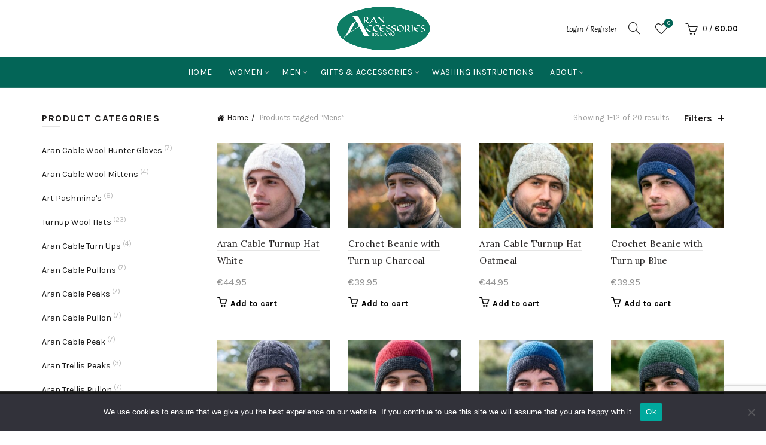

--- FILE ---
content_type: text/html; charset=UTF-8
request_url: https://aranaccessories.com/product-tag/mens/
body_size: 30965
content:
<!DOCTYPE html>
<html lang="en-US">
<head>
	<meta charset="UTF-8">
	<meta name="viewport" content="width=device-width, initial-scale=1.0, maximum-scale=1.0, user-scalable=no">
	<link rel="profile" href="http://gmpg.org/xfn/11">
	<link rel="pingback" href="https://aranaccessories.com/xmlrpc.php">

	<meta name='robots' content='index, follow, max-image-preview:large, max-snippet:-1, max-video-preview:-1' />
	<style>img:is([sizes="auto" i], [sizes^="auto," i]) { contain-intrinsic-size: 3000px 1500px }</style>
	
	<!-- This site is optimized with the Yoast SEO plugin v25.7 - https://yoast.com/wordpress/plugins/seo/ -->
	<title>Mens - Aran Accessories</title>
	<link rel="canonical" href="https://aranaccessories.com/product-tag/mens/" />
	<link rel="next" href="https://aranaccessories.com/product-tag/mens/page/2/" />
	<meta property="og:locale" content="en_US" />
	<meta property="og:type" content="article" />
	<meta property="og:title" content="Mens - Aran Accessories" />
	<meta property="og:url" content="https://aranaccessories.com/product-tag/mens/" />
	<meta property="og:site_name" content="Aran Accessories" />
	<meta name="twitter:card" content="summary_large_image" />
	<script type="application/ld+json" class="yoast-schema-graph">{"@context":"https://schema.org","@graph":[{"@type":"CollectionPage","@id":"https://aranaccessories.com/product-tag/mens/","url":"https://aranaccessories.com/product-tag/mens/","name":"Mens - Aran Accessories","isPartOf":{"@id":"https://aranaccessories.com/#website"},"primaryImageOfPage":{"@id":"https://aranaccessories.com/product-tag/mens/#primaryimage"},"image":{"@id":"https://aranaccessories.com/product-tag/mens/#primaryimage"},"thumbnailUrl":"https://aranaccessories.com/wp-content/uploads/2016/02/PZ4C1597-Edit-2-scaled.jpg","breadcrumb":{"@id":"https://aranaccessories.com/product-tag/mens/#breadcrumb"},"inLanguage":"en-US"},{"@type":"ImageObject","inLanguage":"en-US","@id":"https://aranaccessories.com/product-tag/mens/#primaryimage","url":"https://aranaccessories.com/wp-content/uploads/2016/02/PZ4C1597-Edit-2-scaled.jpg","contentUrl":"https://aranaccessories.com/wp-content/uploads/2016/02/PZ4C1597-Edit-2-scaled.jpg","width":2560,"height":2290},{"@type":"BreadcrumbList","@id":"https://aranaccessories.com/product-tag/mens/#breadcrumb","itemListElement":[{"@type":"ListItem","position":1,"name":"Home","item":"https://aranaccessories.com/"},{"@type":"ListItem","position":2,"name":"Mens"}]},{"@type":"WebSite","@id":"https://aranaccessories.com/#website","url":"https://aranaccessories.com/","name":"Aran Accessories","description":"","potentialAction":[{"@type":"SearchAction","target":{"@type":"EntryPoint","urlTemplate":"https://aranaccessories.com/?s={search_term_string}"},"query-input":{"@type":"PropertyValueSpecification","valueRequired":true,"valueName":"search_term_string"}}],"inLanguage":"en-US"}]}</script>
	<!-- / Yoast SEO plugin. -->


<link rel='dns-prefetch' href='//fonts.googleapis.com' />
<link rel="alternate" type="application/rss+xml" title="Aran Accessories &raquo; Feed" href="https://aranaccessories.com/feed/" />
<link rel="alternate" type="application/rss+xml" title="Aran Accessories &raquo; Comments Feed" href="https://aranaccessories.com/comments/feed/" />
<link rel="alternate" type="application/rss+xml" title="Aran Accessories &raquo; Mens Tag Feed" href="https://aranaccessories.com/product-tag/mens/feed/" />
<style id='wp-emoji-styles-inline-css' type='text/css'>

	img.wp-smiley, img.emoji {
		display: inline !important;
		border: none !important;
		box-shadow: none !important;
		height: 1em !important;
		width: 1em !important;
		margin: 0 0.07em !important;
		vertical-align: -0.1em !important;
		background: none !important;
		padding: 0 !important;
	}
</style>
<link rel='stylesheet' id='wp-block-library-css' href='https://aranaccessories.com/wp-includes/css/dist/block-library/style.min.css?ver=6.8.3' type='text/css' media='all' />
<style id='classic-theme-styles-inline-css' type='text/css'>
/*! This file is auto-generated */
.wp-block-button__link{color:#fff;background-color:#32373c;border-radius:9999px;box-shadow:none;text-decoration:none;padding:calc(.667em + 2px) calc(1.333em + 2px);font-size:1.125em}.wp-block-file__button{background:#32373c;color:#fff;text-decoration:none}
</style>
<style id='global-styles-inline-css' type='text/css'>
:root{--wp--preset--aspect-ratio--square: 1;--wp--preset--aspect-ratio--4-3: 4/3;--wp--preset--aspect-ratio--3-4: 3/4;--wp--preset--aspect-ratio--3-2: 3/2;--wp--preset--aspect-ratio--2-3: 2/3;--wp--preset--aspect-ratio--16-9: 16/9;--wp--preset--aspect-ratio--9-16: 9/16;--wp--preset--color--black: #000000;--wp--preset--color--cyan-bluish-gray: #abb8c3;--wp--preset--color--white: #ffffff;--wp--preset--color--pale-pink: #f78da7;--wp--preset--color--vivid-red: #cf2e2e;--wp--preset--color--luminous-vivid-orange: #ff6900;--wp--preset--color--luminous-vivid-amber: #fcb900;--wp--preset--color--light-green-cyan: #7bdcb5;--wp--preset--color--vivid-green-cyan: #00d084;--wp--preset--color--pale-cyan-blue: #8ed1fc;--wp--preset--color--vivid-cyan-blue: #0693e3;--wp--preset--color--vivid-purple: #9b51e0;--wp--preset--gradient--vivid-cyan-blue-to-vivid-purple: linear-gradient(135deg,rgba(6,147,227,1) 0%,rgb(155,81,224) 100%);--wp--preset--gradient--light-green-cyan-to-vivid-green-cyan: linear-gradient(135deg,rgb(122,220,180) 0%,rgb(0,208,130) 100%);--wp--preset--gradient--luminous-vivid-amber-to-luminous-vivid-orange: linear-gradient(135deg,rgba(252,185,0,1) 0%,rgba(255,105,0,1) 100%);--wp--preset--gradient--luminous-vivid-orange-to-vivid-red: linear-gradient(135deg,rgba(255,105,0,1) 0%,rgb(207,46,46) 100%);--wp--preset--gradient--very-light-gray-to-cyan-bluish-gray: linear-gradient(135deg,rgb(238,238,238) 0%,rgb(169,184,195) 100%);--wp--preset--gradient--cool-to-warm-spectrum: linear-gradient(135deg,rgb(74,234,220) 0%,rgb(151,120,209) 20%,rgb(207,42,186) 40%,rgb(238,44,130) 60%,rgb(251,105,98) 80%,rgb(254,248,76) 100%);--wp--preset--gradient--blush-light-purple: linear-gradient(135deg,rgb(255,206,236) 0%,rgb(152,150,240) 100%);--wp--preset--gradient--blush-bordeaux: linear-gradient(135deg,rgb(254,205,165) 0%,rgb(254,45,45) 50%,rgb(107,0,62) 100%);--wp--preset--gradient--luminous-dusk: linear-gradient(135deg,rgb(255,203,112) 0%,rgb(199,81,192) 50%,rgb(65,88,208) 100%);--wp--preset--gradient--pale-ocean: linear-gradient(135deg,rgb(255,245,203) 0%,rgb(182,227,212) 50%,rgb(51,167,181) 100%);--wp--preset--gradient--electric-grass: linear-gradient(135deg,rgb(202,248,128) 0%,rgb(113,206,126) 100%);--wp--preset--gradient--midnight: linear-gradient(135deg,rgb(2,3,129) 0%,rgb(40,116,252) 100%);--wp--preset--font-size--small: 13px;--wp--preset--font-size--medium: 20px;--wp--preset--font-size--large: 36px;--wp--preset--font-size--x-large: 42px;--wp--preset--spacing--20: 0.44rem;--wp--preset--spacing--30: 0.67rem;--wp--preset--spacing--40: 1rem;--wp--preset--spacing--50: 1.5rem;--wp--preset--spacing--60: 2.25rem;--wp--preset--spacing--70: 3.38rem;--wp--preset--spacing--80: 5.06rem;--wp--preset--shadow--natural: 6px 6px 9px rgba(0, 0, 0, 0.2);--wp--preset--shadow--deep: 12px 12px 50px rgba(0, 0, 0, 0.4);--wp--preset--shadow--sharp: 6px 6px 0px rgba(0, 0, 0, 0.2);--wp--preset--shadow--outlined: 6px 6px 0px -3px rgba(255, 255, 255, 1), 6px 6px rgba(0, 0, 0, 1);--wp--preset--shadow--crisp: 6px 6px 0px rgba(0, 0, 0, 1);}:where(.is-layout-flex){gap: 0.5em;}:where(.is-layout-grid){gap: 0.5em;}body .is-layout-flex{display: flex;}.is-layout-flex{flex-wrap: wrap;align-items: center;}.is-layout-flex > :is(*, div){margin: 0;}body .is-layout-grid{display: grid;}.is-layout-grid > :is(*, div){margin: 0;}:where(.wp-block-columns.is-layout-flex){gap: 2em;}:where(.wp-block-columns.is-layout-grid){gap: 2em;}:where(.wp-block-post-template.is-layout-flex){gap: 1.25em;}:where(.wp-block-post-template.is-layout-grid){gap: 1.25em;}.has-black-color{color: var(--wp--preset--color--black) !important;}.has-cyan-bluish-gray-color{color: var(--wp--preset--color--cyan-bluish-gray) !important;}.has-white-color{color: var(--wp--preset--color--white) !important;}.has-pale-pink-color{color: var(--wp--preset--color--pale-pink) !important;}.has-vivid-red-color{color: var(--wp--preset--color--vivid-red) !important;}.has-luminous-vivid-orange-color{color: var(--wp--preset--color--luminous-vivid-orange) !important;}.has-luminous-vivid-amber-color{color: var(--wp--preset--color--luminous-vivid-amber) !important;}.has-light-green-cyan-color{color: var(--wp--preset--color--light-green-cyan) !important;}.has-vivid-green-cyan-color{color: var(--wp--preset--color--vivid-green-cyan) !important;}.has-pale-cyan-blue-color{color: var(--wp--preset--color--pale-cyan-blue) !important;}.has-vivid-cyan-blue-color{color: var(--wp--preset--color--vivid-cyan-blue) !important;}.has-vivid-purple-color{color: var(--wp--preset--color--vivid-purple) !important;}.has-black-background-color{background-color: var(--wp--preset--color--black) !important;}.has-cyan-bluish-gray-background-color{background-color: var(--wp--preset--color--cyan-bluish-gray) !important;}.has-white-background-color{background-color: var(--wp--preset--color--white) !important;}.has-pale-pink-background-color{background-color: var(--wp--preset--color--pale-pink) !important;}.has-vivid-red-background-color{background-color: var(--wp--preset--color--vivid-red) !important;}.has-luminous-vivid-orange-background-color{background-color: var(--wp--preset--color--luminous-vivid-orange) !important;}.has-luminous-vivid-amber-background-color{background-color: var(--wp--preset--color--luminous-vivid-amber) !important;}.has-light-green-cyan-background-color{background-color: var(--wp--preset--color--light-green-cyan) !important;}.has-vivid-green-cyan-background-color{background-color: var(--wp--preset--color--vivid-green-cyan) !important;}.has-pale-cyan-blue-background-color{background-color: var(--wp--preset--color--pale-cyan-blue) !important;}.has-vivid-cyan-blue-background-color{background-color: var(--wp--preset--color--vivid-cyan-blue) !important;}.has-vivid-purple-background-color{background-color: var(--wp--preset--color--vivid-purple) !important;}.has-black-border-color{border-color: var(--wp--preset--color--black) !important;}.has-cyan-bluish-gray-border-color{border-color: var(--wp--preset--color--cyan-bluish-gray) !important;}.has-white-border-color{border-color: var(--wp--preset--color--white) !important;}.has-pale-pink-border-color{border-color: var(--wp--preset--color--pale-pink) !important;}.has-vivid-red-border-color{border-color: var(--wp--preset--color--vivid-red) !important;}.has-luminous-vivid-orange-border-color{border-color: var(--wp--preset--color--luminous-vivid-orange) !important;}.has-luminous-vivid-amber-border-color{border-color: var(--wp--preset--color--luminous-vivid-amber) !important;}.has-light-green-cyan-border-color{border-color: var(--wp--preset--color--light-green-cyan) !important;}.has-vivid-green-cyan-border-color{border-color: var(--wp--preset--color--vivid-green-cyan) !important;}.has-pale-cyan-blue-border-color{border-color: var(--wp--preset--color--pale-cyan-blue) !important;}.has-vivid-cyan-blue-border-color{border-color: var(--wp--preset--color--vivid-cyan-blue) !important;}.has-vivid-purple-border-color{border-color: var(--wp--preset--color--vivid-purple) !important;}.has-vivid-cyan-blue-to-vivid-purple-gradient-background{background: var(--wp--preset--gradient--vivid-cyan-blue-to-vivid-purple) !important;}.has-light-green-cyan-to-vivid-green-cyan-gradient-background{background: var(--wp--preset--gradient--light-green-cyan-to-vivid-green-cyan) !important;}.has-luminous-vivid-amber-to-luminous-vivid-orange-gradient-background{background: var(--wp--preset--gradient--luminous-vivid-amber-to-luminous-vivid-orange) !important;}.has-luminous-vivid-orange-to-vivid-red-gradient-background{background: var(--wp--preset--gradient--luminous-vivid-orange-to-vivid-red) !important;}.has-very-light-gray-to-cyan-bluish-gray-gradient-background{background: var(--wp--preset--gradient--very-light-gray-to-cyan-bluish-gray) !important;}.has-cool-to-warm-spectrum-gradient-background{background: var(--wp--preset--gradient--cool-to-warm-spectrum) !important;}.has-blush-light-purple-gradient-background{background: var(--wp--preset--gradient--blush-light-purple) !important;}.has-blush-bordeaux-gradient-background{background: var(--wp--preset--gradient--blush-bordeaux) !important;}.has-luminous-dusk-gradient-background{background: var(--wp--preset--gradient--luminous-dusk) !important;}.has-pale-ocean-gradient-background{background: var(--wp--preset--gradient--pale-ocean) !important;}.has-electric-grass-gradient-background{background: var(--wp--preset--gradient--electric-grass) !important;}.has-midnight-gradient-background{background: var(--wp--preset--gradient--midnight) !important;}.has-small-font-size{font-size: var(--wp--preset--font-size--small) !important;}.has-medium-font-size{font-size: var(--wp--preset--font-size--medium) !important;}.has-large-font-size{font-size: var(--wp--preset--font-size--large) !important;}.has-x-large-font-size{font-size: var(--wp--preset--font-size--x-large) !important;}
:where(.wp-block-post-template.is-layout-flex){gap: 1.25em;}:where(.wp-block-post-template.is-layout-grid){gap: 1.25em;}
:where(.wp-block-columns.is-layout-flex){gap: 2em;}:where(.wp-block-columns.is-layout-grid){gap: 2em;}
:root :where(.wp-block-pullquote){font-size: 1.5em;line-height: 1.6;}
</style>
<link rel='stylesheet' id='cookie-notice-front-css' href='https://aranaccessories.com/wp-content/plugins/cookie-notice/css/front.min.css?ver=2.5.7' type='text/css' media='all' />
<style id='woocommerce-inline-inline-css' type='text/css'>
.woocommerce form .form-row .required { visibility: visible; }
</style>
<link rel='stylesheet' id='xoo-cp-style-css' href='https://aranaccessories.com/wp-content/plugins/added-to-cart-popup-woocommerce/assets/css/xoo-cp-style.css?ver=1.7' type='text/css' media='all' />
<style id='xoo-cp-style-inline-css' type='text/css'>
td.xoo-cp-pqty{
			    min-width: 120px;
			}.xoo-cp-adding,.xoo-cp-added{display:none!important}
			.xoo-cp-container{
				max-width: 650px;
			}
			.xcp-btn{
				background-color: #777777;
				color: #ffffff;
				font-size: 14px;
				border-radius: 5px;
				border: 1px solid #777777;
			}
			.xcp-btn:hover{
				color: #ffffff;
			}
			td.xoo-cp-pimg{
				width: 20%;
			}
			table.xoo-cp-pdetails , table.xoo-cp-pdetails tr{
				border: 0!important;
			}
			table.xoo-cp-pdetails td{
				border-style: solid;
				border-width: 0px;
				border-color: #ebe9eb;
			}
</style>
<link rel='stylesheet' id='brands-styles-css' href='https://aranaccessories.com/wp-content/plugins/woocommerce/assets/css/brands.css?ver=10.1.3' type='text/css' media='all' />
<link rel='stylesheet' id='bootstrap-css' href='https://aranaccessories.com/wp-content/themes/basel/css/bootstrap.min.css?ver=5.9.0' type='text/css' media='all' />
<link rel='stylesheet' id='basel-style-css' href='https://aranaccessories.com/wp-content/themes/basel/style.min.css?ver=5.9.0' type='text/css' media='all' />
<link rel='stylesheet' id='child-style-css' href='https://aranaccessories.com/wp-content/themes/basel-child/style.css?ver=5.9.0' type='text/css' media='all' />
<link rel='stylesheet' id='js_composer_front-css' href='https://aranaccessories.com/wp-content/plugins/js_composer/assets/css/js_composer.min.css?ver=8.3.1' type='text/css' media='all' />
<link rel='stylesheet' id='vc_font_awesome_5_shims-css' href='https://aranaccessories.com/wp-content/plugins/js_composer/assets/lib/vendor/node_modules/@fortawesome/fontawesome-free/css/v4-shims.min.css?ver=8.3.1' type='text/css' media='all' />
<link rel='stylesheet' id='vc_font_awesome_6-css' href='https://aranaccessories.com/wp-content/plugins/js_composer/assets/lib/vendor/node_modules/@fortawesome/fontawesome-free/css/all.min.css?ver=8.3.1' type='text/css' media='all' />
<link rel='stylesheet' id='basel-wp-gutenberg-css' href='https://aranaccessories.com/wp-content/themes/basel/css/parts/wp-gutenberg.min.css?ver=5.9.0' type='text/css' media='all' />
<link rel='stylesheet' id='basel-opt-lazy-loading-css' href='https://aranaccessories.com/wp-content/themes/basel/css/parts/opt-lazy-loading.min.css?ver=5.9.0' type='text/css' media='all' />
<link rel='stylesheet' id='basel-int-revolution-slider-css' href='https://aranaccessories.com/wp-content/themes/basel/css/parts/int-revolution-slider.min.css?ver=5.9.0' type='text/css' media='all' />
<link rel='stylesheet' id='basel-int-wpcf7-css' href='https://aranaccessories.com/wp-content/themes/basel/css/parts/int-wpcf7.min.css?ver=5.9.0' type='text/css' media='all' />
<link rel='stylesheet' id='basel-int-wpbakery-base-css' href='https://aranaccessories.com/wp-content/themes/basel/css/parts/int-wpbakery-base.min.css?ver=5.9.0' type='text/css' media='all' />
<link rel='stylesheet' id='basel-woo-base-css' href='https://aranaccessories.com/wp-content/themes/basel/css/parts/woo-base.min.css?ver=5.9.0' type='text/css' media='all' />
<link rel='stylesheet' id='basel-woo-page-shop-css' href='https://aranaccessories.com/wp-content/themes/basel/css/parts/woo-page-shop.min.css?ver=5.9.0' type='text/css' media='all' />
<link rel='stylesheet' id='basel-header-general-css' href='https://aranaccessories.com/wp-content/themes/basel/css/parts/header-general.min.css?ver=5.9.0' type='text/css' media='all' />
<link rel='stylesheet' id='basel-opt-off-canvas-sidebar-css' href='https://aranaccessories.com/wp-content/themes/basel/css/parts/opt-off-canvas-sidebar.min.css?ver=5.9.0' type='text/css' media='all' />
<link rel='stylesheet' id='basel-woo-opt-shop-filter-area-css' href='https://aranaccessories.com/wp-content/themes/basel/css/parts/woo-opt-shop-filter-area.min.css?ver=5.9.0' type='text/css' media='all' />
<link rel='stylesheet' id='basel-woo-categories-general-css' href='https://aranaccessories.com/wp-content/themes/basel/css/parts/woo-categories-general.min.css?ver=5.9.0' type='text/css' media='all' />
<link rel='stylesheet' id='basel-woo-product-loop-general-css' href='https://aranaccessories.com/wp-content/themes/basel/css/parts/woo-product-loop-general.min.css?ver=5.9.0' type='text/css' media='all' />
<link rel='stylesheet' id='basel-woo-product-loop-alt-css' href='https://aranaccessories.com/wp-content/themes/basel/css/parts/woo-product-loop-alt.min.css?ver=5.9.0' type='text/css' media='all' />
<link rel='stylesheet' id='basel-woo-opt-add-to-cart-popup-css' href='https://aranaccessories.com/wp-content/themes/basel/css/parts/woo-opt-add-to-cart-popup.min.css?ver=5.9.0' type='text/css' media='all' />
<link rel='stylesheet' id='basel-lib-magnific-popup-css' href='https://aranaccessories.com/wp-content/themes/basel/css/parts/lib-magnific-popup.min.css?ver=5.9.0' type='text/css' media='all' />
<link rel='stylesheet' id='basel-footer-general-css' href='https://aranaccessories.com/wp-content/themes/basel/css/parts/footer-general.min.css?ver=5.9.0' type='text/css' media='all' />
<link rel='stylesheet' id='basel-lib-photoswipe-css' href='https://aranaccessories.com/wp-content/themes/basel/css/parts/lib-photoswipe.min.css?ver=5.9.0' type='text/css' media='all' />
<link rel='stylesheet' id='basel-opt-scrolltotop-css' href='https://aranaccessories.com/wp-content/themes/basel/css/parts/opt-scrolltotop.min.css?ver=5.9.0' type='text/css' media='all' />
<link rel='stylesheet' id='xts-google-fonts-css' href='//fonts.googleapis.com/css?family=Karla%3A200%2C300%2C400%2C500%2C600%2C700%2C800%2C200italic%2C300italic%2C400italic%2C500italic%2C600italic%2C700italic%2C800italic%7CLora%3A400%2C500%2C600%2C700%2C400italic%2C500italic%2C600italic%2C700italic%7CLato%3A100%2C100italic%2C300%2C300italic%2C400%2C400italic%2C700%2C700italic%2C900%2C900italic&#038;ver=5.9.0' type='text/css' media='all' />
<script type="text/template" id="tmpl-variation-template">
	<div class="woocommerce-variation-description">{{{ data.variation.variation_description }}}</div>
	<div class="woocommerce-variation-price">{{{ data.variation.price_html }}}</div>
	<div class="woocommerce-variation-availability">{{{ data.variation.availability_html }}}</div>
</script>
<script type="text/template" id="tmpl-unavailable-variation-template">
	<p role="alert">Sorry, this product is unavailable. Please choose a different combination.</p>
</script>
<script type="text/javascript" id="cookie-notice-front-js-before">
/* <![CDATA[ */
var cnArgs = {"ajaxUrl":"https:\/\/aranaccessories.com\/wp-admin\/admin-ajax.php","nonce":"1166a8b7cf","hideEffect":"fade","position":"bottom","onScroll":false,"onScrollOffset":100,"onClick":false,"cookieName":"cookie_notice_accepted","cookieTime":2592000,"cookieTimeRejected":2592000,"globalCookie":false,"redirection":false,"cache":false,"revokeCookies":false,"revokeCookiesOpt":"automatic"};
/* ]]> */
</script>
<script type="text/javascript" src="https://aranaccessories.com/wp-content/plugins/cookie-notice/js/front.min.js?ver=2.5.7" id="cookie-notice-front-js"></script>
<script type="text/javascript" src="https://aranaccessories.com/wp-includes/js/jquery/jquery.min.js?ver=3.7.1" id="jquery-core-js"></script>
<script type="text/javascript" src="https://aranaccessories.com/wp-includes/js/jquery/jquery-migrate.min.js?ver=3.4.1" id="jquery-migrate-js"></script>
<script type="text/javascript" src="//aranaccessories.com/wp-content/plugins/revslider/sr6/assets/js/rbtools.min.js?ver=6.7.29" async id="tp-tools-js"></script>
<script type="text/javascript" src="//aranaccessories.com/wp-content/plugins/revslider/sr6/assets/js/rs6.min.js?ver=6.7.31" async id="revmin-js"></script>
<script type="text/javascript" src="https://aranaccessories.com/wp-content/plugins/woocommerce/assets/js/jquery-blockui/jquery.blockUI.min.js?ver=2.7.0-wc.10.1.3" id="jquery-blockui-js" data-wp-strategy="defer"></script>
<script type="text/javascript" id="wc-add-to-cart-js-extra">
/* <![CDATA[ */
var wc_add_to_cart_params = {"ajax_url":"\/wp-admin\/admin-ajax.php","wc_ajax_url":"\/?wc-ajax=%%endpoint%%","i18n_view_cart":"View cart","cart_url":"https:\/\/aranaccessories.com\/cart\/","is_cart":"","cart_redirect_after_add":"no"};
/* ]]> */
</script>
<script type="text/javascript" src="https://aranaccessories.com/wp-content/plugins/woocommerce/assets/js/frontend/add-to-cart.min.js?ver=10.1.3" id="wc-add-to-cart-js" data-wp-strategy="defer"></script>
<script type="text/javascript" src="https://aranaccessories.com/wp-content/plugins/woocommerce/assets/js/js-cookie/js.cookie.min.js?ver=2.1.4-wc.10.1.3" id="js-cookie-js" data-wp-strategy="defer"></script>
<script type="text/javascript" id="woocommerce-js-extra">
/* <![CDATA[ */
var woocommerce_params = {"ajax_url":"\/wp-admin\/admin-ajax.php","wc_ajax_url":"\/?wc-ajax=%%endpoint%%","i18n_password_show":"Show password","i18n_password_hide":"Hide password"};
/* ]]> */
</script>
<script type="text/javascript" src="https://aranaccessories.com/wp-content/plugins/woocommerce/assets/js/frontend/woocommerce.min.js?ver=10.1.3" id="woocommerce-js" defer="defer" data-wp-strategy="defer"></script>
<script type="text/javascript" id="wc-cart-fragments-js-extra">
/* <![CDATA[ */
var wc_cart_fragments_params = {"ajax_url":"\/wp-admin\/admin-ajax.php","wc_ajax_url":"\/?wc-ajax=%%endpoint%%","cart_hash_key":"wc_cart_hash_480ef751c5659a86e8a19b81bbe1bfe9","fragment_name":"wc_fragments_480ef751c5659a86e8a19b81bbe1bfe9","request_timeout":"5000"};
/* ]]> */
</script>
<script type="text/javascript" src="https://aranaccessories.com/wp-content/plugins/woocommerce/assets/js/frontend/cart-fragments.min.js?ver=10.1.3" id="wc-cart-fragments-js" defer="defer" data-wp-strategy="defer"></script>
<script type="text/javascript" src="https://aranaccessories.com/wp-content/plugins/js_composer/assets/js/vendors/woocommerce-add-to-cart.js?ver=8.3.1" id="vc_woocommerce-add-to-cart-js-js"></script>
<!--[if lt IE 9]>
<script type="text/javascript" src="https://aranaccessories.com/wp-content/themes/basel/js/html5.min.js?ver=5.9.0" id="basel_html5shiv-js"></script>
<![endif]-->
<script type="text/javascript" src="https://aranaccessories.com/wp-includes/js/underscore.min.js?ver=1.13.7" id="underscore-js"></script>
<script type="text/javascript" id="wp-util-js-extra">
/* <![CDATA[ */
var _wpUtilSettings = {"ajax":{"url":"\/wp-admin\/admin-ajax.php"}};
/* ]]> */
</script>
<script type="text/javascript" src="https://aranaccessories.com/wp-includes/js/wp-util.min.js?ver=6.8.3" id="wp-util-js"></script>
<script type="text/javascript" id="wc-add-to-cart-variation-js-extra">
/* <![CDATA[ */
var wc_add_to_cart_variation_params = {"wc_ajax_url":"\/?wc-ajax=%%endpoint%%","i18n_no_matching_variations_text":"Sorry, no products matched your selection. Please choose a different combination.","i18n_make_a_selection_text":"Please select some product options before adding this product to your cart.","i18n_unavailable_text":"Sorry, this product is unavailable. Please choose a different combination.","i18n_reset_alert_text":"Your selection has been reset. Please select some product options before adding this product to your cart."};
/* ]]> */
</script>
<script type="text/javascript" src="https://aranaccessories.com/wp-content/plugins/woocommerce/assets/js/frontend/add-to-cart-variation.min.js?ver=10.1.3" id="wc-add-to-cart-variation-js" defer="defer" data-wp-strategy="defer"></script>
<script></script><link rel="https://api.w.org/" href="https://aranaccessories.com/wp-json/" /><link rel="alternate" title="JSON" type="application/json" href="https://aranaccessories.com/wp-json/wp/v2/product_tag/309" /><link rel="EditURI" type="application/rsd+xml" title="RSD" href="https://aranaccessories.com/xmlrpc.php?rsd" />
<meta name="generator" content="WordPress 6.8.3" />
<meta name="generator" content="WooCommerce 10.1.3" />
<meta name="theme-color" content="">		
		
		
				        <style> 
            	
			/* Shop popup */
			
			.basel-promo-popup {
			   max-width: 900px;
			}
	
            .site-logo {
                width: 30%;
            }    

            .site-logo img {
                max-width: 250px;
                max-height: 95px;
            }    

                            .widgetarea-head {
                    width: 35%;
                }  

                .right-column {
                    width: 35%;
                }  

                .sticky-header .right-column {
                    width: 250px;
                }  

            
                            .basel-woocommerce-layered-nav .basel-scroll-content {
                    max-height: 280px;
                }
            
			/* header Banner */
			body .header-banner {
				height: 40px;
			}
	
			body.header-banner-display .website-wrapper {
				margin-top:40px;
			}	

            /* Topbar height configs */

			.topbar-menu ul > li {
				line-height: 42px;
			}
			
			.topbar-wrapp,
			.topbar-content:before {
				height: 42px;
			}
			
			.sticky-header-prepared.basel-top-bar-on .header-shop, 
			.sticky-header-prepared.basel-top-bar-on .header-split,
			.enable-sticky-header.basel-header-overlap.basel-top-bar-on .main-header {
				top: 42px;
			}

            /* Header height configs */

            /* Limit logo image height for according to header height */
            .site-logo img {
                max-height: 95px;
            } 

            /* And for sticky header logo also */
            .act-scroll .site-logo img,
            .header-clone .site-logo img {
                max-height: 75px;
            }   

            /* Set sticky headers height for cloned headers based on menu links line height */
            .header-clone .main-nav .menu > li > a {
                height: 75px;
                line-height: 75px;
            } 

            /* Height for switch logos */

            .sticky-header-real:not(.global-header-menu-top) .switch-logo-enable .basel-logo {
                height: 95px;
            }

            .sticky-header-real:not(.global-header-menu-top) .act-scroll .switch-logo-enable .basel-logo {
                height: 75px;
            }

            .sticky-header-real:not(.global-header-menu-top) .act-scroll .switch-logo-enable {
                transform: translateY(-75px);
            }

                            /* Header height for layouts that don't have line height for menu links */
                .wrapp-header {
                    min-height: 95px;
                } 
            
            
            
            
            /* Page headings settings for heading overlap. Calculate on the header height base */

            .basel-header-overlap .title-size-default,
            .basel-header-overlap .title-size-small,
            .basel-header-overlap .title-shop.without-title.title-size-default,
            .basel-header-overlap .title-shop.without-title.title-size-small {
                padding-top: 135px;
            }


            .basel-header-overlap .title-shop.without-title.title-size-large,
            .basel-header-overlap .title-size-large {
                padding-top: 215px;
            }

            @media (max-width: 991px) {

				/* header Banner */
				body .header-banner {
					height: 40px;
				}
	
				body.header-banner-display .website-wrapper {
					margin-top:40px;
				}

	            /* Topbar height configs */
				.topbar-menu ul > li {
					line-height: 38px;
				}
				
				.topbar-wrapp,
				.topbar-content:before {
					height: 38px;
				}
				
				.sticky-header-prepared.basel-top-bar-on .header-shop, 
				.sticky-header-prepared.basel-top-bar-on .header-split,
				.enable-sticky-header.basel-header-overlap.basel-top-bar-on .main-header {
					top: 38px;
				}

                /* Set header height for mobile devices */
                .main-header .wrapp-header {
                    min-height: 60px;
                } 

                /* Limit logo image height for mobile according to mobile header height */
                .site-logo img {
                    max-height: 60px;
                }   

                /* Limit logo on sticky header. Both header real and header cloned */
                .act-scroll .site-logo img,
                .header-clone .site-logo img {
                    max-height: 60px;
                }

                /* Height for switch logos */

                .main-header .switch-logo-enable .basel-logo {
                    height: 60px;
                }

                .sticky-header-real:not(.global-header-menu-top) .act-scroll .switch-logo-enable .basel-logo {
                    height: 60px;
                }

                .sticky-header-real:not(.global-header-menu-top) .act-scroll .switch-logo-enable {
                    transform: translateY(-60px);
                }

                /* Page headings settings for heading overlap. Calculate on the MOBILE header height base */
                .basel-header-overlap .title-size-default,
                .basel-header-overlap .title-size-small,
                .basel-header-overlap .title-shop.without-title.title-size-default,
                .basel-header-overlap .title-shop.without-title.title-size-small {
                    padding-top: 80px;
                }

                .basel-header-overlap .title-shop.without-title.title-size-large,
                .basel-header-overlap .title-size-large {
                    padding-top: 120px;
                }
 
            }

                 
                    </style>
        
        
			<noscript><style>.woocommerce-product-gallery{ opacity: 1 !important; }</style></noscript>
	<meta name="generator" content="Powered by WPBakery Page Builder - drag and drop page builder for WordPress."/>
<meta name="generator" content="Powered by Slider Revolution 6.7.31 - responsive, Mobile-Friendly Slider Plugin for WordPress with comfortable drag and drop interface." />
<link rel="icon" href="https://aranaccessories.com/wp-content/uploads/2019/02/cropped-aranacessories_icon-75x75.png" sizes="32x32" />
<link rel="icon" href="https://aranaccessories.com/wp-content/uploads/2019/02/cropped-aranacessories_icon-300x300.png" sizes="192x192" />
<link rel="apple-touch-icon" href="https://aranaccessories.com/wp-content/uploads/2019/02/cropped-aranacessories_icon-300x300.png" />
<meta name="msapplication-TileImage" content="https://aranaccessories.com/wp-content/uploads/2019/02/cropped-aranacessories_icon-300x300.png" />
<script>function setREVStartSize(e){
			//window.requestAnimationFrame(function() {
				window.RSIW = window.RSIW===undefined ? window.innerWidth : window.RSIW;
				window.RSIH = window.RSIH===undefined ? window.innerHeight : window.RSIH;
				try {
					var pw = document.getElementById(e.c).parentNode.offsetWidth,
						newh;
					pw = pw===0 || isNaN(pw) || (e.l=="fullwidth" || e.layout=="fullwidth") ? window.RSIW : pw;
					e.tabw = e.tabw===undefined ? 0 : parseInt(e.tabw);
					e.thumbw = e.thumbw===undefined ? 0 : parseInt(e.thumbw);
					e.tabh = e.tabh===undefined ? 0 : parseInt(e.tabh);
					e.thumbh = e.thumbh===undefined ? 0 : parseInt(e.thumbh);
					e.tabhide = e.tabhide===undefined ? 0 : parseInt(e.tabhide);
					e.thumbhide = e.thumbhide===undefined ? 0 : parseInt(e.thumbhide);
					e.mh = e.mh===undefined || e.mh=="" || e.mh==="auto" ? 0 : parseInt(e.mh,0);
					if(e.layout==="fullscreen" || e.l==="fullscreen")
						newh = Math.max(e.mh,window.RSIH);
					else{
						e.gw = Array.isArray(e.gw) ? e.gw : [e.gw];
						for (var i in e.rl) if (e.gw[i]===undefined || e.gw[i]===0) e.gw[i] = e.gw[i-1];
						e.gh = e.el===undefined || e.el==="" || (Array.isArray(e.el) && e.el.length==0)? e.gh : e.el;
						e.gh = Array.isArray(e.gh) ? e.gh : [e.gh];
						for (var i in e.rl) if (e.gh[i]===undefined || e.gh[i]===0) e.gh[i] = e.gh[i-1];
											
						var nl = new Array(e.rl.length),
							ix = 0,
							sl;
						e.tabw = e.tabhide>=pw ? 0 : e.tabw;
						e.thumbw = e.thumbhide>=pw ? 0 : e.thumbw;
						e.tabh = e.tabhide>=pw ? 0 : e.tabh;
						e.thumbh = e.thumbhide>=pw ? 0 : e.thumbh;
						for (var i in e.rl) nl[i] = e.rl[i]<window.RSIW ? 0 : e.rl[i];
						sl = nl[0];
						for (var i in nl) if (sl>nl[i] && nl[i]>0) { sl = nl[i]; ix=i;}
						var m = pw>(e.gw[ix]+e.tabw+e.thumbw) ? 1 : (pw-(e.tabw+e.thumbw)) / (e.gw[ix]);
						newh =  (e.gh[ix] * m) + (e.tabh + e.thumbh);
					}
					var el = document.getElementById(e.c);
					if (el!==null && el) el.style.height = newh+"px";
					el = document.getElementById(e.c+"_wrapper");
					if (el!==null && el) {
						el.style.height = newh+"px";
						el.style.display = "block";
					}
				} catch(e){
					console.log("Failure at Presize of Slider:" + e)
				}
			//});
		  };</script>
		<style type="text/css" id="wp-custom-css">
			.navigation-wrap,
.mobile-nav,
.sticky-header .main-nav{ 
	background: #036557;
}

.main-nav .menu>li>a {
	color: #fff;
}

.main-nav .menu-main-container ul.menu li a {
	color: #fff !important;
}

.main-nav .menu-main-container ul.sub-menu li a {
	color: #000 !important;
}

.sticky-header .main-nav .menu>li>a {
	color: #000;
}

.sticky-header .main-nav .menu-main-container ul.menu li a {
	color: #fff !important;
}

.sticky-header .main-nav .menu-main-container ul.sub-menu li a {
	color: #000 !important;
}

.mobile-nav .sub-menu-dropdown ul
{
	background: #014239;
}

.mobile-nav .sub-menu-dropdown li ul
{
	background: #012823;
}

.mobile-nav .sub-menu-dropdown ul:before {
	color: #014239;
}

.mobile-nav .sub-menu-dropdown li ul:before {
	color: #012823;
}

button.single_add_to_cart_button {
	background: #036557;
}

		</style>
		<style data-type="basel-dynamic-css">.page-title-default{background-color:#212121;background-size:cover;background-position:center center;}.topbar-wrapp{background-color:#1aada3;}html .main-header, .sticky-header.header-clone, .header-spacing{background-color:#ffffff;}.main-header{border-color:rgba(130,36,227,0);border-style:solid;}.footer-container{background-color:#036557;}body, p, .widget_nav_mega_menu .menu > li > a, 
.mega-navigation .menu > li > a,
.basel-navigation .menu > li.menu-item-design-full-width .sub-sub-menu li a, 
.basel-navigation .menu > li.menu-item-design-sized .sub-sub-menu li a,
.basel-navigation .menu > li.menu-item-design-default .sub-menu li a,
.font-default
		{font-family: "Karla", Arial, Helvetica, sans-serif;font-size: 16px;}h1 a, h2 a, h3 a, h4 a, h5 a, h6 a, h1, h2, h3, h4, h5, h6, .title, table th,
.wc-tabs li a,
.masonry-filter li a,
.woocommerce .cart-empty,
.basel-navigation .menu > li.menu-item-design-full-width .sub-menu > li > a, 
.basel-navigation .menu > li.menu-item-design-sized .sub-menu > li > a,
.mega-menu-list > li > a,
fieldset legend,
table th,
.basel-empty-compare,
.compare-field,
.compare-value:before,
.color-scheme-dark .info-box-inner h1,
.color-scheme-dark .info-box-inner h2,
.color-scheme-dark .info-box-inner h3,
.color-scheme-dark .info-box-inner h4,
.color-scheme-dark .info-box-inner h5,
.color-scheme-dark .info-box-inner h6

		{font-family: "Karla", Arial, Helvetica, sans-serif;font-size: 24px;}

.product-title a,
.post-slide .entry-title a,
.category-grid-item .hover-mask h3,
.basel-search-full-screen .basel-search-inner input[type="text"],
.blog-post-loop .entry-title,
.post-title-large-image .entry-title,
.single-product-content .entry-title,
.basel-entities-title
		{font-family: "Lora", Arial, Helvetica, sans-serif;}.title-alt, .subtitle, .font-alt, .basel-entry-meta{font-family: "Lato", Arial, Helvetica, sans-serif;font-weight: 400;}.color-primary,.mobile-nav ul li.current-menu-item > a,.main-nav .menu > li.current-menu-item > a,.main-nav .menu > li.onepage-link.current-menu-item > a,.main-nav .menu > li > a:hover,.basel-navigation .menu>li.menu-item-design-default ul li:hover>a,.basel-navigation .menu > li.menu-item-design-full-width .sub-menu li a:hover, .basel-navigation .menu > li.menu-item-design-sized .sub-menu li a:hover,.basel-product-categories.responsive-cateogires li.current-cat > a, .basel-product-categories.responsive-cateogires li.current-cat-parent > a,.basel-product-categories.responsive-cateogires li.current-cat-ancestor > a,.basel-my-account-links a:hover:before,.mega-menu-list > li > a:hover,.mega-menu-list .sub-sub-menu li a:hover,a[href^=tel],.topbar-menu ul > li > .sub-menu-dropdown li > a:hover,.btn.btn-color-primary.btn-style-bordered,.button.btn-color-primary.btn-style-bordered,button.btn-color-primary.btn-style-bordered,.added_to_cart.btn-color-primary.btn-style-bordered,input[type=submit].btn-color-primary.btn-style-bordered,a.login-to-prices-msg,a.login-to-prices-msg:hover,.basel-dark .single-product-content .entry-summary .yith-wcwl-add-to-wishlist .yith-wcwl-wishlistaddedbrowse a:before, .basel-dark .single-product-content .entry-summary .yith-wcwl-add-to-wishlist .yith-wcwl-wishlistexistsbrowse a:before,.basel-dark .read-more-section .btn-read-more,.basel-dark .basel-load-more,.basel-dark .color-primary,.basel-hover-link .swap-elements .btn-add a,.basel-hover-link .swap-elements .btn-add a:hover,.blog-post-loop .entry-title a:hover,.blog-post-loop.sticky .entry-title:before,.post-slide .entry-title a:hover,.comments-area .reply a,.single-post-navigation a:hover,blockquote footer:before,blockquote cite,.format-quote .entry-content blockquote cite, .format-quote .entry-content blockquote cite a,.basel-entry-meta .meta-author a,.search-no-results.woocommerce .site-content:before,.search-no-results .not-found .entry-header:before,.login-form-footer .lost_password:hover,.error404 .page-title,.menu-label-new:after,.widget_shopping_cart .product_list_widget li .quantity .amount,.product_list_widget li ins .amount,.price ins > .amount,.price ins,.single-product .price,.single-product .price .amount,.popup-quick-view .price,.popup-quick-view .price .amount,.basel-products-nav .product-short .price,.basel-products-nav .product-short .price .amount,.star-rating span:before,.comment-respond .stars a:hover:after,.comment-respond .stars a.active:after,.single-product-content .comment-form .stars span a:hover,.single-product-content .comment-form .stars span a.active,.tabs-layout-accordion .basel-tab-wrapper .basel-accordion-title:hover,.tabs-layout-accordion .basel-tab-wrapper .basel-accordion-title.active,.single-product-content .woocommerce-product-details__short-description ul > li:before, .single-product-content #tab-description ul > li:before, .blog-post-loop .entry-content ul > li:before, .comments-area .comment-list li ul > li:before,.brands-list .brand-item a:hover,.footer-container .footer-widget-collapse.footer-widget-opened .widget-title:after,.sidebar-widget li a:hover, .filter-widget li a:hover,.sidebar-widget li > ul li a:hover, .filter-widget li > ul li a:hover,.basel-price-filter ul li a:hover .amount,.basel-hover-effect-4 .swap-elements > a,.basel-hover-effect-4 .swap-elements > a:hover,.product-grid-item .basel-product-cats a:hover, .product-grid-item .basel-product-brands-links a:hover,.wishlist_table tr td.product-price ins .amount,.basel-buttons .product-compare-button > a.added:before,.basel-buttons .basel-wishlist-btn > a.added:before,.single-product-content .entry-summary .yith-wcwl-add-to-wishlist a:hover,.single-product-content .container .entry-summary .yith-wcwl-add-to-wishlist a:hover:before,.single-product-content .entry-summary .yith-wcwl-add-to-wishlist .yith-wcwl-wishlistaddedbrowse a:before, .single-product-content .entry-summary .yith-wcwl-add-to-wishlist .yith-wcwl-wishlistexistsbrowse a:before,.single-product-content .entry-summary .yith-wcwl-add-to-wishlist .yith-wcwl-add-button.feid-in > a:before,.basel-sticky-btn .basel-sticky-btn-wishlist a.added, .basel-sticky-btn .basel-sticky-btn-wishlist a:hover,.single-product-content .entry-summary .wishlist-btn-wrapper a:hover,.single-product-content .entry-summary .wishlist-btn-wrapper a:hover:before,.single-product-content .entry-summary .wishlist-btn-wrapper a.added:before,.vendors-list ul li a:hover,.product-list-item .product-list-buttons .basel-wishlist-btn a:hover,.product-list-item .product-list-buttons .product-compare-button a:hover,.product-list-item .product-list-buttons .basel-wishlist-btn > a.added:before,.product-list-item .product-list-buttons .product-compare-button > a.added:before,.basel-sticky-btn .basel-sticky-btn-compare a.added, .basel-sticky-btn .basel-sticky-btn-compare a:hover,.single-product-content .entry-summary .compare-btn-wrapper a:hover,.single-product-content .entry-summary .compare-btn-wrapper a:hover:before,.single-product-content .entry-summary .compare-btn-wrapper a.added:before,.single-product-content .entry-summary .basel-sizeguide-btn:hover,.single-product-content .entry-summary .basel-sizeguide-btn:hover:before,.blog-post-loop .entry-content ul li:before,.basel-menu-price .menu-price-price,.basel-menu-price.cursor-pointer:hover .menu-price-title,.comments-area #cancel-comment-reply-link:hover,.comments-area .comment-body .comment-edit-link:hover,.popup-quick-view .entry-summary .entry-title a:hover,.wpb_text_column ul:not(.social-icons) > li:before,.widget_product_categories .basel-cats-toggle:hover,.widget_product_categories .toggle-active,.widget_product_categories li.current-cat-parent > a, .widget_product_categories li.current-cat > a,.woocommerce-checkout-review-order-table tfoot .order-total td .amount,.widget_shopping_cart .product_list_widget li .remove:hover,.basel-active-filters .widget_layered_nav_filters ul li a .amount,.title-wrapper.basel-title-color-primary .title-subtitle,.widget_shopping_cart .widget_shopping_cart_content > .total .amount,.color-scheme-light .vc_tta-tabs.vc_tta-tabs-position-top.vc_tta-style-classic .vc_tta-tab.vc_active > a,.wpb-js-composer .vc_tta.vc_general.vc_tta-style-classic .vc_tta-tab.vc_active > a,.basel-free-progress-bar .amount{color:#036557;}.wishlist-info-widget .icon-count,.compare-info-widget .icon-count,.basel-toolbar-compare .compare-count,.basel-cart-design-2 > a .basel-cart-number,.basel-cart-design-3 > a .basel-cart-number,.basel-sticky-sidebar-opener:not(.sticky-toolbar):hover,.btn.btn-color-primary,.button.btn-color-primary,button.btn-color-primary,.added_to_cart.btn-color-primary,input[type=submit].btn-color-primary,.btn.btn-color-primary:hover,.button.btn-color-primary:hover,button.btn-color-primary:hover,.added_to_cart.btn-color-primary:hover,input[type=submit].btn-color-primary:hover,.btn.btn-color-primary.btn-style-bordered:hover,.button.btn-color-primary.btn-style-bordered:hover,button.btn-color-primary.btn-style-bordered:hover,.added_to_cart.btn-color-primary.btn-style-bordered:hover,input[type=submit].btn-color-primary.btn-style-bordered:hover,.widget_shopping_cart .widget_shopping_cart_content .buttons .checkout,.widget_shopping_cart .widget_shopping_cart_content .buttons .checkout:hover,.basel-search-dropdown .basel-search-wrapper .basel-search-inner form button,.basel-search-dropdown .basel-search-wrapper .basel-search-inner form button:hover,.no-results .searchform #searchsubmit,.no-results .searchform #searchsubmit:hover,.comments-area .comment-respond input[type=submit],.comments-area .comment-respond input[type=submit]:hover,.woocommerce .cart-collaterals .cart_totals .wc-proceed-to-checkout > a.button,.woocommerce .cart-collaterals .cart_totals .wc-proceed-to-checkout > a.button:hover,.woocommerce .checkout_coupon .button,.woocommerce .checkout_coupon .button:hover,.woocommerce .place-order button,.woocommerce .place-order button:hover,.woocommerce-order-pay #order_review .button,.woocommerce-order-pay #order_review .button:hover,.woocommerce-account button[name=track],.woocommerce-account button[name=track]:hover,.woocommerce-account button[name=save_account_details],.woocommerce-account button[name=save_account_details]:hover,.woocommerce-account button[name=save_address],.woocommerce-account button[name=save_address]:hover,.search-no-results .not-found .entry-content .searchform #searchsubmit,.search-no-results .not-found .entry-content .searchform #searchsubmit:hover,.error404 .page-content > .searchform #searchsubmit,.error404 .page-content > .searchform #searchsubmit:hover,.return-to-shop .button,.return-to-shop .button:hover,.basel-hover-excerpt .btn-add a,.basel-hover-excerpt .btn-add a:hover,.basel-hover-standard .btn-add > a,.basel-hover-standard .btn-add > a:hover,.basel-price-table .basel-plan-footer > a,.basel-price-table .basel-plan-footer > a:hover,.basel-pf-btn button,.basel-pf-btn button:hover,.basel-info-box.box-style-border .info-btn-wrapper a,.basel-info-box.box-style-border .info-btn-wrapper a:hover,.basel-info-box2.box-style-border .info-btn-wrapper a,.basel-info-box2.box-style-border .info-btn-wrapper a:hover,.basel-hover-quick .woocommerce-variation-add-to-cart .button,.basel-hover-quick .woocommerce-variation-add-to-cart .button:hover,.product-list-item .product-list-buttons > a,.product-list-item .product-list-buttons > a:hover,.wpb_video_wrapper .button-play,.pswp__share--download:hover,.basel-navigation .menu > li.callto-btn > a,.basel-navigation .menu > li.callto-btn > a:hover,.basel-dark .basel-load-more:hover,.basel-dark .basel-load-more.load-on-click + .basel-load-more-loader,.basel-dark .feedback-form .wpcf7-submit,.basel-dark .mc4wp-form input[type=submit],.basel-dark .single_add_to_cart_button,.basel-dark .basel-buy-now-btn,.basel-dark .basel-compare-col .add_to_cart_button,.basel-dark .basel-compare-col .added_to_cart,.basel-dark .basel-sticky-btn .basel-sticky-add-to-cart,.basel-dark .single-product-content .comment-form .form-submit input[type=submit],.basel-dark .basel-registration-page .basel-switch-to-register,.basel-dark .register .button, .basel-dark .login .button,.basel-dark .lost_reset_password .button,.basel-dark .wishlist_table tr td.product-add-to-cart > .add_to_cart.button, .basel-dark .woocommerce .cart-actions .coupon .button,.basel-dark .feedback-form .wpcf7-submit:hover,.basel-dark .mc4wp-form input[type=submit]:hover,.basel-dark .single_add_to_cart_button:hover,.basel-dark .basel-buy-now-btn:hover,.basel-dark .basel-compare-col .add_to_cart_button:hover,.basel-dark .basel-compare-col .added_to_cart:hover,.basel-dark .basel-sticky-btn .basel-sticky-add-to-cart:hover,.basel-dark .single-product-content .comment-form .form-submit input[type=submit]:hover,.basel-dark .basel-registration-page .basel-switch-to-register:hover, .basel-dark .register .button:hover, .basel-dark .login .button:hover, .basel-dark .lost_reset_password .button:hover, .basel-dark .wishlist_table tr td.product-add-to-cart > .add_to_cart.button:hover,.basel-dark .woocommerce .cart-actions .coupon .button:hover,.basel-progress-bar .progress-bar,.widget_price_filter .ui-slider .ui-slider-handle:after,.widget_price_filter .ui-slider .ui-slider-range,.widget_tag_cloud .tagcloud a:hover,.widget_product_tag_cloud .tagcloud a:hover,div.bbp-submit-wrapper button,div.bbp-submit-wrapper button:hover,#bbpress-forums .bbp-search-form #bbp_search_submit,#bbpress-forums .bbp-search-form #bbp_search_submit:hover,body .select2-container--default .select2-results__option--highlighted[aria-selected], .basel-add-img-msg:before,.product-video-button a:hover:before, .product-360-button a:hover:before,.mobile-nav ul li .up-icon,.scrollToTop:hover,.basel-sticky-filter-btn:hover,.categories-opened li a:active,.basel-price-table .basel-plan-price,.header-categories .secondary-header .mega-navigation,.widget_nav_mega_menu,.meta-post-categories,.slider-title:before,.title-wrapper.basel-title-style-simple .title:after,.menu-label-new,.product-label.onsale,.color-scheme-light .vc_tta-tabs.vc_tta-tabs-position-top.vc_tta-style-classic .vc_tta-tab.vc_active > a span:after,.wpb-js-composer .vc_tta.vc_general.vc_tta-style-classic .vc_tta-tab.vc_active > a span:after,.portfolio-with-bg-alt .portfolio-entry:hover .entry-header > .portfolio-info{background-color:#036557;}.btn.btn-color-primary,.button.btn-color-primary,button.btn-color-primary,.added_to_cart.btn-color-primary,input[type=submit].btn-color-primary,.btn.btn-color-primary:hover,.button.btn-color-primary:hover,button.btn-color-primary:hover,.added_to_cart.btn-color-primary:hover,input[type=submit].btn-color-primary:hover,.btn.btn-color-primary.btn-style-bordered:hover,.button.btn-color-primary.btn-style-bordered:hover,button.btn-color-primary.btn-style-bordered:hover,.widget_shopping_cart .widget_shopping_cart_content .buttons .checkout,.widget_shopping_cart .widget_shopping_cart_content .buttons .checkout:hover,.basel-search-dropdown .basel-search-wrapper .basel-search-inner form button,.basel-search-dropdown .basel-search-wrapper .basel-search-inner form button:hover,.comments-area .comment-respond input[type=submit],.comments-area .comment-respond input[type=submit]:hover,.sidebar-container .mc4wp-form input[type=submit],.sidebar-container .mc4wp-form input[type=submit]:hover,.footer-container .mc4wp-form input[type=submit],.footer-container .mc4wp-form input[type=submit]:hover,.filters-area .mc4wp-form input[type=submit],.filters-area .mc4wp-form input[type=submit]:hover,.woocommerce .cart-collaterals .cart_totals .wc-proceed-to-checkout > a.button,.woocommerce .cart-collaterals .cart_totals .wc-proceed-to-checkout > a.button:hover,.woocommerce .checkout_coupon .button,.woocommerce .checkout_coupon .button:hover,.woocommerce .place-order button,.woocommerce .place-order button:hover,.woocommerce-order-pay #order_review .button,.woocommerce-order-pay #order_review .button:hover,.woocommerce-account button[name=track],.woocommerce-account button[name=track]:hover,.woocommerce-account button[name=save_account_details],.woocommerce-account button[name=save_account_details]:hover,.woocommerce-account button[name=save_address],.woocommerce-account button[name=save_address]:hover,.woocommerce-page button[name=save_address]:hover,.search-no-results .not-found .entry-content .searchform #searchsubmit,.search-no-results .not-found .entry-content .searchform #searchsubmit:hover,.error404 .page-content > .searchform #searchsubmit,.error404 .page-content > .searchform #searchsubmit:hover,.no-results .searchform #searchsubmit,.no-results .searchform #searchsubmit:hover,.return-to-shop .button,.return-to-shop .button:hover,.basel-hover-excerpt .btn-add a,.basel-hover-excerpt .btn-add a:hover,.basel-hover-standard .btn-add > a,.basel-hover-standard .btn-add > a:hover,.basel-price-table .basel-plan-footer > a,.basel-price-table .basel-plan-footer > a:hover,.basel-pf-btn button,.basel-pf-btn button:hover,body .basel-info-box.box-style-border .info-btn-wrapper a,body .basel-info-box.box-style-border .info-btn-wrapper a:hover,body .basel-info-box2.box-style-border .info-btn-wrapper a,body .basel-info-box2.box-style-border .info-btn-wrapper a:hover,.basel-hover-quick .woocommerce-variation-add-to-cart .button,.basel-hover-quick .woocommerce-variation-add-to-cart .button:hover,.product-list-item .product-list-buttons > a,.product-list-item .product-list-buttons > a:hover,body .wpb_video_wrapper .button-play,.woocommerce-store-notice__dismiss-link:hover,.basel-compare-table .compare-loader:after,.basel-sticky-sidebar-opener:not(.sticky-toolbar):hover,.basel-dark .read-more-section .btn-read-more,.basel-dark .basel-load-more,.basel-dark .basel-load-more:hover,.basel-dark .feedback-form .wpcf7-submit,.basel-dark .mc4wp-form input[type=submit],.basel-dark .single_add_to_cart_button,.basel-dark .basel-buy-now-btn,.basel-dark .basel-compare-col .add_to_cart_button,.basel-dark .basel-compare-col .added_to_cart,.basel-dark .basel-sticky-btn .basel-sticky-add-to-cart,.basel-dark .single-product-content .comment-form .form-submit input[type=submit],.basel-dark .basel-registration-page .basel-switch-to-register,.basel-dark .register .button, .basel-dark .login .button,.basel-dark .lost_reset_password .button,.basel-dark .wishlist_table tr td.product-add-to-cart > .add_to_cart.button, .basel-dark .woocommerce .cart-actions .coupon .button,.basel-dark .feedback-form .wpcf7-submit:hover,.basel-dark .mc4wp-form input[type=submit]:hover,.basel-dark .single_add_to_cart_button:hover,.basel-dark .basel-buy-now-btn:hover,.basel-dark .basel-compare-col .add_to_cart_button:hover,.basel-dark .basel-compare-col .added_to_cart:hover,.basel-dark .basel-sticky-btn .basel-sticky-add-to-cart:hover,.basel-dark .single-product-content .comment-form .form-submit input[type=submit]:hover,.basel-dark .basel-registration-page .basel-switch-to-register:hover,.basel-dark .register .button:hover, .basel-dark .login .button:hover,.basel-dark .lost_reset_password .button:hover,.basel-dark .wishlist_table tr td.product-add-to-cart > .add_to_cart.button:hover,.basel-dark .woocommerce .cart-actions .coupon .button:hover,.cookies-buttons .cookies-accept-btn:hover,.blockOverlay:after,.widget_shopping_cart li.basel-loading:after,.basel-price-table:hover,.title-shop .nav-shop ul li a:after,.widget_tag_cloud .tagcloud a:hover,.widget_product_tag_cloud .tagcloud a:hover,div.bbp-submit-wrapper button,div.bbp-submit-wrapper button:hover,#bbpress-forums .bbp-search-form #bbp_search_submit,#bbpress-forums .bbp-search-form #bbp_search_submit:hover,.basel-hover-link .swap-elements .btn-add a,.basel-hover-link .swap-elements .btn-add a:hover,.basel-hover-link .swap-elements .btn-add a.loading:after,.scrollToTop:hover, .basel-sticky-filter-btn:hover,blockquote{border-color:#036557;}.with-animation .info-box-icon svg path,.single-product-content .entry-summary .basel-sizeguide-btn:hover svg{stroke:#036557;}.button, 
button, 
input[type=submit],
html .yith-woocompare-widget a.button.compare,
html .basel-dark .basel-registration-page .basel-switch-to-register,
html .basel-dark .login .button,
html .basel-dark .register .button,
html .basel-dark .widget_shopping_cart .buttons a,
html .basel-dark .yith-woocompare-widget a.button.compare,
html .basel-dark .widget_price_filter .price_slider_amount .button,
html .basel-dark .woocommerce-widget-layered-nav-dropdown__submit,
html .basel-dark .basel-widget-layered-nav-dropdown__submit,
html .basel-dark .woocommerce .cart-actions input[name="update_cart"]{background-color:#ECECEC;}.button, 
button, 
input[type=submit],
html .yith-woocompare-widget a.button.compare,
html .basel-dark .basel-registration-page .basel-switch-to-register,
html .basel-dark .login .button,
html .basel-dark .register .button,
html .basel-dark .widget_shopping_cart .buttons a,
html .basel-dark .yith-woocompare-widget a.button.compare,
html .basel-dark .widget_price_filter .price_slider_amount .button,
html .basel-dark .woocommerce-widget-layered-nav-dropdown__submit,
html .basel-dark .basel-widget-layered-nav-dropdown__submit,
html .basel-dark .woocommerce .cart-actions input[name="update_cart"]{border-color:#ECECEC;}.button:hover, 
button:hover, 
input[type=submit]:hover,
html .yith-woocompare-widget a.button.compare:hover,
html .basel-dark .basel-registration-page .basel-switch-to-register:hover,
html .basel-dark .login .button:hover,
html .basel-dark .register .button:hover,
html .basel-dark .widget_shopping_cart .buttons a:hover,
html .basel-dark .yith-woocompare-widget a.button.compare:hover,
html .basel-dark .widget_price_filter .price_slider_amount .button:hover,
html .basel-dark .woocommerce-widget-layered-nav-dropdown__submit:hover,
html .basel-dark .basel-widget-layered-nav-dropdown__submit:hover,
html .basel-dark .woocommerce .cart-actions input[name="update_cart"]:hover{background-color:#3E3E3E;}.button:hover, 
button:hover, 
input[type=submit]:hover,
html .yith-woocompare-widget a.button.compare:hover,
html .basel-dark .basel-registration-page .basel-switch-to-register:hover,
html .basel-dark .login .button:hover,
html .basel-dark .register .button:hover,
html .basel-dark .widget_shopping_cart .buttons a:hover,
html .basel-dark .yith-woocompare-widget a.button.compare:hover,
html .basel-dark .widget_price_filter .price_slider_amount .button:hover,
html .basel-dark .woocommerce-widget-layered-nav-dropdown__submit:hover,
html .basel-dark .basel-widget-layered-nav-dropdown__submit:hover,
html .basel-dark .woocommerce .cart-actions input[name="update_cart"]:hover{border-color:#3E3E3E;}html .basel-hover-alt .btn-add>a{color:#000;}html .single_add_to_cart_button,
html .basel-buy-now-btn,
html .basel-sticky-btn .basel-sticky-add-to-cart,
html .woocommerce .cart-actions .coupon .button,
html .added_to_cart.btn-color-black, 
html input[type=submit].btn-color-black,
html .wishlist_table tr td.product-add-to-cart>.add_to_cart.button,
html .basel-hover-quick .quick-shop-btn > a,
html table.compare-list tr.add-to-cart td a,
html .basel-compare-col .add_to_cart_button, 
html .basel-compare-col .added_to_cart{background-color:#000;}html .single_add_to_cart_button,
html .basel-buy-now-btn,
html .basel-sticky-btn .basel-sticky-add-to-cart,
html .woocommerce .cart-actions .coupon .button,
html .added_to_cart.btn-color-black, 
html input[type=submit].btn-color-black,
html .wishlist_table tr td.product-add-to-cart>.add_to_cart.button,
html .basel-hover-quick .quick-shop-btn > a,
html table.compare-list tr.add-to-cart td a,
html .basel-compare-col .add_to_cart_button, 
html .basel-compare-col .added_to_cart{border-color:#000;}html .basel-hover-alt .btn-add>a:hover{color:#333;}html .single_add_to_cart_button:hover,
html .basel-buy-now-btn:hover,
html .basel-sticky-btn .basel-sticky-add-to-cart:hover,
html .woocommerce .cart-actions .coupon .button:hover,
html .added_to_cart.btn-color-black:hover, 
html input[type=submit].btn-color-black:hover,
html .wishlist_table tr td.product-add-to-cart>.add_to_cart.button:hover,
html .basel-hover-quick .quick-shop-btn > a:hover,
html table.compare-list tr.add-to-cart td a:hover,
html .basel-compare-col .add_to_cart_button:hover, 
html .basel-compare-col .added_to_cart:hover{background-color:#333;}html .single_add_to_cart_button:hover,
html .basel-buy-now-btn:hover,
html .basel-sticky-btn .basel-sticky-add-to-cart:hover,
html .woocommerce .cart-actions .coupon .button:hover,
html .added_to_cart.btn-color-black:hover, 
html input[type=submit].btn-color-black:hover,
html .wishlist_table tr td.product-add-to-cart>.add_to_cart.button:hover,
html .basel-hover-quick .quick-shop-btn > a:hover,
html table.compare-list tr.add-to-cart td a:hover,
html .basel-compare-col .add_to_cart_button:hover, 
html .basel-compare-col .added_to_cart:hover{border-color:#333;}@font-face {
			font-weight: normal;
			font-style: normal;
			font-family: "simple-line-icons";
			src: url("//aranaccessories.com/wp-content/themes/basel/fonts/Simple-Line-Icons.woff2?v=5.9.0") format("woff2"),
			url("//aranaccessories.com/wp-content/themes/basel/fonts/Simple-Line-Icons.woff?v=5.9.0") format("woff");}@font-face {
			font-weight: normal;
			font-style: normal;
			font-family: "basel-font";
			src: url("//aranaccessories.com/wp-content/themes/basel/fonts/basel-font.woff2?v=5.9.0") format("woff2"),
			url("//aranaccessories.com/wp-content/themes/basel/fonts/basel-font.woff?v=5.9.0") format("woff");}</style><noscript><style> .wpb_animate_when_almost_visible { opacity: 1; }</style></noscript></head>

<body class="archive tax-product_tag term-mens term-309 wp-theme-basel wp-child-theme-basel-child theme-basel cookies-not-set woocommerce woocommerce-page woocommerce-no-js wrapper-full-width global-cart-design-1 global-search-full-screen global-header-logo-center mobile-nav-from-left basel-light catalog-mode-off categories-accordion-on global-wishlist-enable basel-top-bar-off basel-ajax-shop-on basel-ajax-search-on enable-sticky-header header-full-width sticky-header-clone offcanvas-sidebar-tablet wpb-js-composer js-comp-ver-8.3.1 vc_responsive">
					<div class="login-form-side woocommerce">
				<div class="widget-heading">
					<span class="widget-title">Sign in</span>
					<a href="#" rel="nofollow" class="widget-close">close</a>
				</div>
				
				<div class="login-form">
							<form method="post" class="login woocommerce-form woocommerce-form-login " action="https://aranaccessories.com/my-account/" >

			
			
			<p class="woocommerce-FormRow woocommerce-FormRow--wide form-row form-row-wide form-row-username">
				<label for="username">Username or email&nbsp;<span class="required" aria-hidden="true">*</span><span class="screen-reader-text">Required</span></label>
				<input type="text" class="woocommerce-Input woocommerce-Input--text input-text" name="username" id="username" autocomplete="username" value="" required aria-required="true"/>
			</p>
			<p class="woocommerce-FormRow woocommerce-FormRow--wide form-row form-row-wide form-row-password">
				<label for="password">Password&nbsp;<span class="required"  aria-hidden="true">*</span><span class="screen-reader-text">Required</span></label>
				<input class="woocommerce-Input woocommerce-Input--text input-text" type="password" name="password" id="password" autocomplete="current-password" required aria-required="true"/>
			</p>

			<input type="hidden" name="g-recaptcha-response" class="agr-recaptcha-response" value="" /><script>
                function wpcaptcha_captcha(){
                    grecaptcha.execute("6LdzsfkmAAAAAD5RUa6q7JSkbzv0RjM0ygkFe_Rf", {action: "submit"}).then(function(token) {
                        var captchas = document.querySelectorAll(".agr-recaptcha-response");
                        captchas.forEach(function(captcha) {
                            captcha.value = token;
                        });
                    });
                }
                </script><script>
                    jQuery("form.woocommerce-checkout").on("submit", function(){
                        setTimeout(function(){
                            wpcaptcha_captcha();
                        },100);
                    });
                </script><script src='https://www.google.com/recaptcha/api.js?onload=wpcaptcha_captcha&render=6LdzsfkmAAAAAD5RUa6q7JSkbzv0RjM0ygkFe_Rf&ver=1.31' id='wpcaptcha-recaptcha-js'></script>
			<p class="form-row">
				<input type="hidden" id="woocommerce-login-nonce" name="woocommerce-login-nonce" value="15326f0891" /><input type="hidden" name="_wp_http_referer" value="/product-tag/mens/" />								<button type="submit" class="woocommerce-button button woocommerce-form-login__submit" name="login" value="Log in">Log in</button>
			</p>

			<div class="login-form-footer">
				<a href="https://aranaccessories.com/my-account/lost-password/" class="woocommerce-LostPassword lost_password">Lost your password?</a>
				<label class="woocommerce-form__label woocommerce-form__label-for-checkbox woocommerce-form-login__rememberme">
					<input class="woocommerce-form__input woocommerce-form__input-checkbox" name="rememberme" type="checkbox" value="forever" /> <span>Remember me</span>
				</label>
			</div>
			
			
			
		</form>

						</div>
				
				<div class="register-question">
					<span class="create-account-text">No account yet?</span>
					<a class="btn btn-style-link" href="https://aranaccessories.com/my-account/?action=register">Create an Account</a>
				</div>
			</div>
						<div class="mobile-nav">
											<form role="search" method="get" id="searchform" class="searchform  basel-ajax-search" action="https://aranaccessories.com/"  data-thumbnail="1" data-price="1" data-count="5" data-post_type="product" data-symbols_count="3" data-sku="0">
				<div>
					<label class="screen-reader-text">Search for:</label>
					<input type="text" class="search-field" placeholder="Search for products" value="" name="s" id="s" />
					<input type="hidden" name="post_type" id="post_type" value="product">
										<button type="submit" id="searchsubmit" class="" value="Search">Search</button>
				</div>
			</form>
			<div class="search-results-wrapper"><div class="basel-scroll"><div class="basel-search-results basel-scroll-content"></div></div></div>
		<div class="menu-main-container"><ul id="menu-main" class="site-mobile-menu"><li id="menu-item-3329" class="menu-item menu-item-type-post_type menu-item-object-page menu-item-home menu-item-3329 menu-item-design-default item-event-hover"><a href="https://aranaccessories.com/">Home</a></li>
<li id="menu-item-4373" class="menu-item menu-item-type-custom menu-item-object-custom menu-item-has-children menu-item-4373 menu-item-design-default item-event-hover"><a href="#">Women</a>
<div class="sub-menu-dropdown color-scheme-dark">

<div class="container">

<ul class="sub-menu color-scheme-dark">
	<li id="menu-item-4374" class="menu-item menu-item-type-custom menu-item-object-custom menu-item-has-children menu-item-4374 menu-item-design-default item-event-hover"><a href="#">Aran Cable Wool Collection</a>
	<ul class="sub-sub-menu color-scheme-dark">
		<li id="menu-item-681" class="menu-item menu-item-type-taxonomy menu-item-object-product_cat menu-item-has-children menu-item-681 menu-item-design-default item-event-hover"><a href="https://aranaccessories.com/product-category/women/womens-aran-wool-accessories/womens-aran-wool-hats/">Aran Cable Wool Hats</a>
		<ul class="sub-sub-menu color-scheme-dark">
			<li id="menu-item-6801" class="menu-item menu-item-type-taxonomy menu-item-object-product_cat menu-item-6801 menu-item-design-default item-event-hover"><a href="https://aranaccessories.com/product-category/aran-cable-peak/">Aran Cable Peak</a></li>
			<li id="menu-item-6802" class="menu-item menu-item-type-taxonomy menu-item-object-product_cat menu-item-6802 menu-item-design-default item-event-hover"><a href="https://aranaccessories.com/product-category/aran-cable-pullon/">Aran Cable Pullon</a></li>
			<li id="menu-item-6803" class="menu-item menu-item-type-taxonomy menu-item-object-product_cat menu-item-6803 menu-item-design-default item-event-hover"><a href="https://aranaccessories.com/product-category/aran-trellis-peaks/">Aran Trellis Peaks</a></li>
			<li id="menu-item-6804" class="menu-item menu-item-type-taxonomy menu-item-object-product_cat menu-item-6804 menu-item-design-default item-event-hover"><a href="https://aranaccessories.com/product-category/aran-trellis-pullon/">Aran Trellis Pullon</a></li>
		</ul>
</li>
		<li id="menu-item-4359" class="menu-item menu-item-type-taxonomy menu-item-object-product_cat menu-item-4359 menu-item-design-default item-event-hover"><a href="https://aranaccessories.com/product-category/women/womens-aran-wool-accessories/aran-cable-bobble-wool-hats/">Aran Cable Bobble Wool Hats</a></li>
		<li id="menu-item-682" class="menu-item menu-item-type-taxonomy menu-item-object-product_cat menu-item-682 menu-item-design-default item-event-hover"><a href="https://aranaccessories.com/product-category/women/womens-aran-wool-accessories/womens-aran-wool-headbands/">Aran Cable Wool Headbands</a></li>
		<li id="menu-item-680" class="menu-item menu-item-type-taxonomy menu-item-object-product_cat menu-item-680 menu-item-design-default item-event-hover"><a href="https://aranaccessories.com/product-category/women/aran-wool-handwarmers/">Aran Cable Wool Handwarmers</a></li>
		<li id="menu-item-6734" class="menu-item menu-item-type-taxonomy menu-item-object-product_cat menu-item-6734 menu-item-design-default item-event-hover"><a href="https://aranaccessories.com/product-category/aran-cable-wool-hunter-gloves/">Aran Cable Wool Hunter Gloves</a></li>
		<li id="menu-item-6735" class="menu-item menu-item-type-taxonomy menu-item-object-product_cat menu-item-6735 menu-item-design-default item-event-hover"><a href="https://aranaccessories.com/product-category/aran-cable-wool-mittens/">Aran Cable Wool Mittens</a></li>
	</ul>
</li>
	<li id="menu-item-4375" class="menu-item menu-item-type-custom menu-item-object-custom menu-item-has-children menu-item-4375 menu-item-design-default item-event-hover"><a href="#">Wool Hats and Headbands</a>
	<ul class="sub-sub-menu color-scheme-dark">
		<li id="menu-item-692" class="menu-item menu-item-type-taxonomy menu-item-object-product_cat menu-item-692 menu-item-design-default item-event-hover"><a href="https://aranaccessories.com/product-category/women/wool-hats-headbands/crochet-hats-and-headbands/">Crochet Hats and Headbands</a></li>
		<li id="menu-item-686" class="menu-item menu-item-type-taxonomy menu-item-object-product_cat menu-item-686 menu-item-design-default item-event-hover"><a href="https://aranaccessories.com/product-category/women/wool-hats-headbands/wool-bobble-hats/">Wool Bobble Hats</a></li>
	</ul>
</li>
</ul>
</div>
</div>
</li>
<li id="menu-item-4372" class="menu-item menu-item-type-custom menu-item-object-custom menu-item-has-children menu-item-4372 menu-item-design-default item-event-hover"><a href="#">Men</a>
<div class="sub-menu-dropdown color-scheme-dark">

<div class="container">

<ul class="sub-menu color-scheme-dark">
	<li id="menu-item-665" class="menu-item menu-item-type-taxonomy menu-item-object-product_cat menu-item-has-children menu-item-665 menu-item-design-default item-event-hover"><a href="https://aranaccessories.com/product-category/mens/mens-aran-wool-accessories/mens-aran-wool-hats/">Aran Cable Wool Hats</a>
	<ul class="sub-sub-menu color-scheme-dark">
		<li id="menu-item-6797" class="menu-item menu-item-type-taxonomy menu-item-object-product_cat menu-item-6797 menu-item-design-default item-event-hover"><a href="https://aranaccessories.com/product-category/aran-cable-peaks/">Aran Cable Peaks</a></li>
		<li id="menu-item-6798" class="menu-item menu-item-type-taxonomy menu-item-object-product_cat menu-item-6798 menu-item-design-default item-event-hover"><a href="https://aranaccessories.com/product-category/aran-cable-pullons/">Aran Cable Pullons</a></li>
		<li id="menu-item-6799" class="menu-item menu-item-type-taxonomy menu-item-object-product_cat menu-item-6799 menu-item-design-default item-event-hover"><a href="https://aranaccessories.com/product-category/aran-cable-turn-ups/">Aran Cable Turn Ups</a></li>
	</ul>
</li>
	<li id="menu-item-4264" class="menu-item menu-item-type-taxonomy menu-item-object-product_cat menu-item-4264 menu-item-design-default item-event-hover"><a href="https://aranaccessories.com/product-category/mens/crochet-turnup-wool-hats/">Crochet Turn up Wool Hats</a></li>
	<li id="menu-item-673" class="menu-item menu-item-type-taxonomy menu-item-object-product_cat menu-item-has-children menu-item-673 menu-item-design-default item-event-hover"><a href="https://aranaccessories.com/product-category/mens/pullon-wool-hats/">Wool Hats</a>
	<ul class="sub-sub-menu color-scheme-dark">
		<li id="menu-item-6788" class="menu-item menu-item-type-taxonomy menu-item-object-product_cat menu-item-6788 menu-item-design-default item-event-hover"><a href="https://aranaccessories.com/product-category/turnup-wool-hats/">Turnup Wool Hats</a></li>
		<li id="menu-item-6787" class="menu-item menu-item-type-taxonomy menu-item-object-product_cat menu-item-6787 menu-item-design-default item-event-hover"><a href="https://aranaccessories.com/product-category/mens/pullon-wool-hats-2/">Pullon Wool Hats</a></li>
	</ul>
</li>
	<li id="menu-item-669" class="menu-item menu-item-type-taxonomy menu-item-object-product_cat menu-item-669 menu-item-design-default item-event-hover"><a href="https://aranaccessories.com/product-category/mens/bobble-wool-hats/">Aran Cable Bobble Wool Hats</a></li>
</ul>
</div>
</div>
</li>
<li id="menu-item-4376" class="menu-item menu-item-type-custom menu-item-object-custom menu-item-has-children menu-item-4376 menu-item-design-default item-event-hover"><a href="#">Gifts &#038; Accessories</a>
<div class="sub-menu-dropdown color-scheme-dark">

<div class="container">

<ul class="sub-menu color-scheme-dark">
	<li id="menu-item-657" class="menu-item menu-item-type-taxonomy menu-item-object-product_cat menu-item-657 menu-item-design-default item-event-hover"><a href="https://aranaccessories.com/product-category/gifts-and-accessories/felt-collection/">Felt Collection</a></li>
	<li id="menu-item-658" class="menu-item menu-item-type-taxonomy menu-item-object-product_cat menu-item-has-children menu-item-658 menu-item-design-default item-event-hover"><a href="https://aranaccessories.com/product-category/gifts-and-accessories/knit-bits-collection/">Knit Bits Collection</a>
	<ul class="sub-sub-menu color-scheme-dark">
		<li id="menu-item-6438" class="menu-item menu-item-type-taxonomy menu-item-object-product_cat menu-item-6438 menu-item-design-default item-event-hover"><a href="https://aranaccessories.com/product-category/gifts-and-accessories/knit-bits-collection/keyring-collection/">Keyring Collection</a></li>
		<li id="menu-item-6439" class="menu-item menu-item-type-taxonomy menu-item-object-product_cat menu-item-6439 menu-item-design-default item-event-hover"><a href="https://aranaccessories.com/product-category/gifts-and-accessories/knit-bits-collection/standing-sheep-collection/">Standing Sheep Collection</a></li>
	</ul>
</li>
	<li id="menu-item-659" class="menu-item menu-item-type-taxonomy menu-item-object-product_cat menu-item-has-children menu-item-659 menu-item-design-default item-event-hover"><a href="https://aranaccessories.com/product-category/gifts-and-accessories/tapestry-collection/">Tapestry Collection</a>
	<ul class="sub-sub-menu color-scheme-dark">
		<li id="menu-item-6409" class="menu-item menu-item-type-taxonomy menu-item-object-product_cat menu-item-6409 menu-item-design-default item-event-hover"><a href="https://aranaccessories.com/product-category/gifts-and-accessories/tapestry-collection/zip-frame-purses/">Zip/Frame Purses</a></li>
		<li id="menu-item-6408" class="menu-item menu-item-type-taxonomy menu-item-object-product_cat menu-item-6408 menu-item-design-default item-event-hover"><a href="https://aranaccessories.com/product-category/gifts-and-accessories/tapestry-collection/sling-bags/">Sling Bags</a></li>
		<li id="menu-item-6410" class="menu-item menu-item-type-taxonomy menu-item-object-product_cat menu-item-6410 menu-item-design-default item-event-hover"><a href="https://aranaccessories.com/product-category/gifts-and-accessories/tapestry-collection/foldaway-bags/">Foldaway Bags</a></li>
		<li id="menu-item-6407" class="menu-item menu-item-type-taxonomy menu-item-object-product_cat menu-item-6407 menu-item-design-default item-event-hover"><a href="https://aranaccessories.com/product-category/gifts-and-accessories/tapestry-collection/shopper-bags/">Shopper Bags</a></li>
	</ul>
</li>
	<li id="menu-item-6110" class="menu-item menu-item-type-taxonomy menu-item-object-product_cat menu-item-has-children menu-item-6110 menu-item-design-default item-event-hover"><a href="https://aranaccessories.com/product-category/gifts-and-accessories/scarves/">Scarves</a>
	<ul class="sub-sub-menu color-scheme-dark">
		<li id="menu-item-6763" class="menu-item menu-item-type-taxonomy menu-item-object-product_cat menu-item-6763 menu-item-design-default item-event-hover"><a href="https://aranaccessories.com/product-category/art-pashminas/">Art Pashmina&#8217;s</a></li>
		<li id="menu-item-6574" class="menu-item menu-item-type-taxonomy menu-item-object-product_cat menu-item-6574 menu-item-design-default item-event-hover"><a href="https://aranaccessories.com/product-category/gifts-and-accessories/scarves/irish-scarf-collection/">Irish Scarf Collection</a></li>
		<li id="menu-item-6614" class="menu-item menu-item-type-taxonomy menu-item-object-product_cat menu-item-6614 menu-item-design-default item-event-hover"><a href="https://aranaccessories.com/product-category/gifts-and-accessories/scarves/mini-sheep-dog-scarves/">Mini Sheep &amp; Dog Scarves</a></li>
		<li id="menu-item-6645" class="menu-item menu-item-type-taxonomy menu-item-object-product_cat menu-item-6645 menu-item-design-default item-event-hover"><a href="https://aranaccessories.com/product-category/gifts-and-accessories/scarves/sketched-sheep-scarves/">Sketched Sheep Scarves</a></li>
		<li id="menu-item-6111" class="menu-item menu-item-type-taxonomy menu-item-object-product_cat menu-item-6111 menu-item-design-default item-event-hover"><a href="https://aranaccessories.com/product-category/gifts-and-accessories/silk-scarves/">Silk Scarves</a></li>
		<li id="menu-item-6600" class="menu-item menu-item-type-taxonomy menu-item-object-product_cat menu-item-6600 menu-item-design-default item-event-hover"><a href="https://aranaccessories.com/product-category/gifts-and-accessories/scarves/water-colour-robin-scarves/">Water Colour Robin Scarves</a></li>
	</ul>
</li>
</ul>
</div>
</div>
</li>
<li id="menu-item-4331" class="menu-item menu-item-type-post_type menu-item-object-page menu-item-4331 menu-item-design-default item-event-hover"><a href="https://aranaccessories.com/washing-instructions/">Washing Instructions</a></li>
<li id="menu-item-806" class="menu-item menu-item-type-custom menu-item-object-custom menu-item-has-children menu-item-806 menu-item-design-default item-event-hover"><a href="#">About</a>
<div class="sub-menu-dropdown color-scheme-dark">

<div class="container">

<ul class="sub-menu color-scheme-dark">
	<li id="menu-item-808" class="menu-item menu-item-type-post_type menu-item-object-page menu-item-808 menu-item-design-default item-event-hover"><a href="https://aranaccessories.com/about-us/">About Us</a></li>
	<li id="menu-item-807" class="menu-item menu-item-type-post_type menu-item-object-page menu-item-807 menu-item-design-default item-event-hover"><a href="https://aranaccessories.com/contact-us/">Contact Us</a></li>
	<li id="menu-item-881" class="menu-item menu-item-type-post_type menu-item-object-page menu-item-881 menu-item-design-default item-event-hover"><a href="https://aranaccessories.com/history-of-aran/">History Of Aran</a></li>
</ul>
</div>
</div>
</li>
</ul></div>			<div class="header-links my-account-with-text">
				<ul>
												<li class="wishlist"><a href="https://aranaccessories.com/product/aran-cable-turnup-hat-white/">Wishlist</a></li>
											<li class="login-side-opener"><a href="https://aranaccessories.com/my-account/">Login / Register</a></li>
									</ul>		
			</div>
					</div><!--END MOBILE-NAV-->
		<div class="website-wrapper">
	
	
	<!-- HEADER -->
	<header class="main-header header-has-no-bg header-logo-center icons-design-line color-scheme-dark">

		<div class="container">
<div class="wrapp-header">
			<div class="widgetarea-head">
							</div>
					<div class="site-logo">
				<div class="basel-logo-wrap">
					<a href="https://aranaccessories.com/" class="basel-logo basel-main-logo" rel="home">
						<img src="https://aranaccessories.com/wp-content/uploads/2016/07/logo.png" alt="Aran Accessories" />					</a>
									</div>
			</div>
		<div class="right-column">
			<div class="header-links my-account-with-text">
				<ul>
												<li class="login-side-opener"><a href="https://aranaccessories.com/my-account/">Login / Register</a></li>
									</ul>		
			</div>
					<div class="search-button basel-search-full-screen">
				<a href="#" rel="nofollow" aria-label="Search">
					<i class="fa fa-search"></i>
				</a>
				<div class="basel-search-wrapper">
					<div class="basel-search-inner">
						<span class="basel-close-search">close</span>
									<form role="search" method="get" id="searchform" class="searchform  basel-ajax-search" action="https://aranaccessories.com/"  data-thumbnail="1" data-price="1" data-count="5" data-post_type="product" data-symbols_count="3" data-sku="0">
				<div>
					<label class="screen-reader-text">Search for:</label>
					<input type="text" class="search-field" placeholder="Search for products" value="" name="s" id="s" />
					<input type="hidden" name="post_type" id="post_type" value="product">
										<button type="submit" id="searchsubmit" class="" value="Search">Search</button>
				</div>
			</form>
			<div class="search-results-wrapper"><div class="basel-scroll"><div class="basel-search-results basel-scroll-content"></div></div></div>
							</div>
				</div>
			</div>
					<div class="wishlist-info-widget">
				<a href="https://aranaccessories.com/product/aran-cable-turnup-hat-white/">
					Wishlist 
											<span class="wishlist-count icon-count">0</span>
									</a>
			</div>
				<div class="shopping-cart basel-cart-design-1 basel-cart-icon">
			<a href="https://aranaccessories.com/cart/">
				<span>Cart (<span>o</span>)</span>
				<span class="basel-cart-totals">
								<span class="basel-cart-number">0</span>
							<span class="subtotal-divider">/</span> 
								<span class="basel-cart-subtotal"><span class="woocommerce-Price-amount amount"><bdi><span class="woocommerce-Price-currencySymbol">&euro;</span>0.00</bdi></span></span>
						</span>
			</a>
							<div class="dropdown-wrap-cat">
					<div class="dropdown-cat">
						<div class="widget woocommerce widget_shopping_cart"><div class="widget_shopping_cart_content"></div></div>					</div>
				</div>
					</div>
					<div class="mobile-nav-icon">
				<span class="basel-burger"></span>
			</div><!--END MOBILE-NAV-ICON-->
		</div>
</div>
</div>
<div class="navigation-wrap">
<div class="container">
			<div class="main-nav site-navigation basel-navigation menu-center" role="navigation">
				<div class="menu-main-container"><ul id="menu-main-1" class="menu"><li class="menu-item menu-item-type-post_type menu-item-object-page menu-item-home menu-item-3329 menu-item-design-default item-event-hover"><a href="https://aranaccessories.com/">Home</a></li>
<li class="menu-item menu-item-type-custom menu-item-object-custom menu-item-has-children menu-item-4373 menu-item-design-default item-event-hover"><a href="#">Women</a>
<div class="sub-menu-dropdown color-scheme-dark">

<div class="container">

<ul class="sub-menu color-scheme-dark">
	<li class="menu-item menu-item-type-custom menu-item-object-custom menu-item-has-children menu-item-4374 menu-item-design-default item-event-hover"><a href="#">Aran Cable Wool Collection</a>
	<ul class="sub-sub-menu color-scheme-dark">
		<li class="menu-item menu-item-type-taxonomy menu-item-object-product_cat menu-item-has-children menu-item-681 menu-item-design-default item-event-hover"><a href="https://aranaccessories.com/product-category/women/womens-aran-wool-accessories/womens-aran-wool-hats/">Aran Cable Wool Hats</a>
		<ul class="sub-sub-menu color-scheme-dark">
			<li class="menu-item menu-item-type-taxonomy menu-item-object-product_cat menu-item-6801 menu-item-design-default item-event-hover"><a href="https://aranaccessories.com/product-category/aran-cable-peak/">Aran Cable Peak</a></li>
			<li class="menu-item menu-item-type-taxonomy menu-item-object-product_cat menu-item-6802 menu-item-design-default item-event-hover"><a href="https://aranaccessories.com/product-category/aran-cable-pullon/">Aran Cable Pullon</a></li>
			<li class="menu-item menu-item-type-taxonomy menu-item-object-product_cat menu-item-6803 menu-item-design-default item-event-hover"><a href="https://aranaccessories.com/product-category/aran-trellis-peaks/">Aran Trellis Peaks</a></li>
			<li class="menu-item menu-item-type-taxonomy menu-item-object-product_cat menu-item-6804 menu-item-design-default item-event-hover"><a href="https://aranaccessories.com/product-category/aran-trellis-pullon/">Aran Trellis Pullon</a></li>
		</ul>
</li>
		<li class="menu-item menu-item-type-taxonomy menu-item-object-product_cat menu-item-4359 menu-item-design-default item-event-hover"><a href="https://aranaccessories.com/product-category/women/womens-aran-wool-accessories/aran-cable-bobble-wool-hats/">Aran Cable Bobble Wool Hats</a></li>
		<li class="menu-item menu-item-type-taxonomy menu-item-object-product_cat menu-item-682 menu-item-design-default item-event-hover"><a href="https://aranaccessories.com/product-category/women/womens-aran-wool-accessories/womens-aran-wool-headbands/">Aran Cable Wool Headbands</a></li>
		<li class="menu-item menu-item-type-taxonomy menu-item-object-product_cat menu-item-680 menu-item-design-default item-event-hover"><a href="https://aranaccessories.com/product-category/women/aran-wool-handwarmers/">Aran Cable Wool Handwarmers</a></li>
		<li class="menu-item menu-item-type-taxonomy menu-item-object-product_cat menu-item-6734 menu-item-design-default item-event-hover"><a href="https://aranaccessories.com/product-category/aran-cable-wool-hunter-gloves/">Aran Cable Wool Hunter Gloves</a></li>
		<li class="menu-item menu-item-type-taxonomy menu-item-object-product_cat menu-item-6735 menu-item-design-default item-event-hover"><a href="https://aranaccessories.com/product-category/aran-cable-wool-mittens/">Aran Cable Wool Mittens</a></li>
	</ul>
</li>
	<li class="menu-item menu-item-type-custom menu-item-object-custom menu-item-has-children menu-item-4375 menu-item-design-default item-event-hover"><a href="#">Wool Hats and Headbands</a>
	<ul class="sub-sub-menu color-scheme-dark">
		<li class="menu-item menu-item-type-taxonomy menu-item-object-product_cat menu-item-692 menu-item-design-default item-event-hover"><a href="https://aranaccessories.com/product-category/women/wool-hats-headbands/crochet-hats-and-headbands/">Crochet Hats and Headbands</a></li>
		<li class="menu-item menu-item-type-taxonomy menu-item-object-product_cat menu-item-686 menu-item-design-default item-event-hover"><a href="https://aranaccessories.com/product-category/women/wool-hats-headbands/wool-bobble-hats/">Wool Bobble Hats</a></li>
	</ul>
</li>
</ul>
</div>
</div>
</li>
<li class="menu-item menu-item-type-custom menu-item-object-custom menu-item-has-children menu-item-4372 menu-item-design-default item-event-hover"><a href="#">Men</a>
<div class="sub-menu-dropdown color-scheme-dark">

<div class="container">

<ul class="sub-menu color-scheme-dark">
	<li class="menu-item menu-item-type-taxonomy menu-item-object-product_cat menu-item-has-children menu-item-665 menu-item-design-default item-event-hover"><a href="https://aranaccessories.com/product-category/mens/mens-aran-wool-accessories/mens-aran-wool-hats/">Aran Cable Wool Hats</a>
	<ul class="sub-sub-menu color-scheme-dark">
		<li class="menu-item menu-item-type-taxonomy menu-item-object-product_cat menu-item-6797 menu-item-design-default item-event-hover"><a href="https://aranaccessories.com/product-category/aran-cable-peaks/">Aran Cable Peaks</a></li>
		<li class="menu-item menu-item-type-taxonomy menu-item-object-product_cat menu-item-6798 menu-item-design-default item-event-hover"><a href="https://aranaccessories.com/product-category/aran-cable-pullons/">Aran Cable Pullons</a></li>
		<li class="menu-item menu-item-type-taxonomy menu-item-object-product_cat menu-item-6799 menu-item-design-default item-event-hover"><a href="https://aranaccessories.com/product-category/aran-cable-turn-ups/">Aran Cable Turn Ups</a></li>
	</ul>
</li>
	<li class="menu-item menu-item-type-taxonomy menu-item-object-product_cat menu-item-4264 menu-item-design-default item-event-hover"><a href="https://aranaccessories.com/product-category/mens/crochet-turnup-wool-hats/">Crochet Turn up Wool Hats</a></li>
	<li class="menu-item menu-item-type-taxonomy menu-item-object-product_cat menu-item-has-children menu-item-673 menu-item-design-default item-event-hover"><a href="https://aranaccessories.com/product-category/mens/pullon-wool-hats/">Wool Hats</a>
	<ul class="sub-sub-menu color-scheme-dark">
		<li class="menu-item menu-item-type-taxonomy menu-item-object-product_cat menu-item-6788 menu-item-design-default item-event-hover"><a href="https://aranaccessories.com/product-category/turnup-wool-hats/">Turnup Wool Hats</a></li>
		<li class="menu-item menu-item-type-taxonomy menu-item-object-product_cat menu-item-6787 menu-item-design-default item-event-hover"><a href="https://aranaccessories.com/product-category/mens/pullon-wool-hats-2/">Pullon Wool Hats</a></li>
	</ul>
</li>
	<li class="menu-item menu-item-type-taxonomy menu-item-object-product_cat menu-item-669 menu-item-design-default item-event-hover"><a href="https://aranaccessories.com/product-category/mens/bobble-wool-hats/">Aran Cable Bobble Wool Hats</a></li>
</ul>
</div>
</div>
</li>
<li class="menu-item menu-item-type-custom menu-item-object-custom menu-item-has-children menu-item-4376 menu-item-design-default item-event-hover"><a href="#">Gifts &#038; Accessories</a>
<div class="sub-menu-dropdown color-scheme-dark">

<div class="container">

<ul class="sub-menu color-scheme-dark">
	<li class="menu-item menu-item-type-taxonomy menu-item-object-product_cat menu-item-657 menu-item-design-default item-event-hover"><a href="https://aranaccessories.com/product-category/gifts-and-accessories/felt-collection/">Felt Collection</a></li>
	<li class="menu-item menu-item-type-taxonomy menu-item-object-product_cat menu-item-has-children menu-item-658 menu-item-design-default item-event-hover"><a href="https://aranaccessories.com/product-category/gifts-and-accessories/knit-bits-collection/">Knit Bits Collection</a>
	<ul class="sub-sub-menu color-scheme-dark">
		<li class="menu-item menu-item-type-taxonomy menu-item-object-product_cat menu-item-6438 menu-item-design-default item-event-hover"><a href="https://aranaccessories.com/product-category/gifts-and-accessories/knit-bits-collection/keyring-collection/">Keyring Collection</a></li>
		<li class="menu-item menu-item-type-taxonomy menu-item-object-product_cat menu-item-6439 menu-item-design-default item-event-hover"><a href="https://aranaccessories.com/product-category/gifts-and-accessories/knit-bits-collection/standing-sheep-collection/">Standing Sheep Collection</a></li>
	</ul>
</li>
	<li class="menu-item menu-item-type-taxonomy menu-item-object-product_cat menu-item-has-children menu-item-659 menu-item-design-default item-event-hover"><a href="https://aranaccessories.com/product-category/gifts-and-accessories/tapestry-collection/">Tapestry Collection</a>
	<ul class="sub-sub-menu color-scheme-dark">
		<li class="menu-item menu-item-type-taxonomy menu-item-object-product_cat menu-item-6409 menu-item-design-default item-event-hover"><a href="https://aranaccessories.com/product-category/gifts-and-accessories/tapestry-collection/zip-frame-purses/">Zip/Frame Purses</a></li>
		<li class="menu-item menu-item-type-taxonomy menu-item-object-product_cat menu-item-6408 menu-item-design-default item-event-hover"><a href="https://aranaccessories.com/product-category/gifts-and-accessories/tapestry-collection/sling-bags/">Sling Bags</a></li>
		<li class="menu-item menu-item-type-taxonomy menu-item-object-product_cat menu-item-6410 menu-item-design-default item-event-hover"><a href="https://aranaccessories.com/product-category/gifts-and-accessories/tapestry-collection/foldaway-bags/">Foldaway Bags</a></li>
		<li class="menu-item menu-item-type-taxonomy menu-item-object-product_cat menu-item-6407 menu-item-design-default item-event-hover"><a href="https://aranaccessories.com/product-category/gifts-and-accessories/tapestry-collection/shopper-bags/">Shopper Bags</a></li>
	</ul>
</li>
	<li class="menu-item menu-item-type-taxonomy menu-item-object-product_cat menu-item-has-children menu-item-6110 menu-item-design-default item-event-hover"><a href="https://aranaccessories.com/product-category/gifts-and-accessories/scarves/">Scarves</a>
	<ul class="sub-sub-menu color-scheme-dark">
		<li class="menu-item menu-item-type-taxonomy menu-item-object-product_cat menu-item-6763 menu-item-design-default item-event-hover"><a href="https://aranaccessories.com/product-category/art-pashminas/">Art Pashmina&#8217;s</a></li>
		<li class="menu-item menu-item-type-taxonomy menu-item-object-product_cat menu-item-6574 menu-item-design-default item-event-hover"><a href="https://aranaccessories.com/product-category/gifts-and-accessories/scarves/irish-scarf-collection/">Irish Scarf Collection</a></li>
		<li class="menu-item menu-item-type-taxonomy menu-item-object-product_cat menu-item-6614 menu-item-design-default item-event-hover"><a href="https://aranaccessories.com/product-category/gifts-and-accessories/scarves/mini-sheep-dog-scarves/">Mini Sheep &amp; Dog Scarves</a></li>
		<li class="menu-item menu-item-type-taxonomy menu-item-object-product_cat menu-item-6645 menu-item-design-default item-event-hover"><a href="https://aranaccessories.com/product-category/gifts-and-accessories/scarves/sketched-sheep-scarves/">Sketched Sheep Scarves</a></li>
		<li class="menu-item menu-item-type-taxonomy menu-item-object-product_cat menu-item-6111 menu-item-design-default item-event-hover"><a href="https://aranaccessories.com/product-category/gifts-and-accessories/silk-scarves/">Silk Scarves</a></li>
		<li class="menu-item menu-item-type-taxonomy menu-item-object-product_cat menu-item-6600 menu-item-design-default item-event-hover"><a href="https://aranaccessories.com/product-category/gifts-and-accessories/scarves/water-colour-robin-scarves/">Water Colour Robin Scarves</a></li>
	</ul>
</li>
</ul>
</div>
</div>
</li>
<li class="menu-item menu-item-type-post_type menu-item-object-page menu-item-4331 menu-item-design-default item-event-hover"><a href="https://aranaccessories.com/washing-instructions/">Washing Instructions</a></li>
<li class="menu-item menu-item-type-custom menu-item-object-custom menu-item-has-children menu-item-806 menu-item-design-default item-event-hover"><a href="#">About</a>
<div class="sub-menu-dropdown color-scheme-dark">

<div class="container">

<ul class="sub-menu color-scheme-dark">
	<li class="menu-item menu-item-type-post_type menu-item-object-page menu-item-808 menu-item-design-default item-event-hover"><a href="https://aranaccessories.com/about-us/">About Us</a></li>
	<li class="menu-item menu-item-type-post_type menu-item-object-page menu-item-807 menu-item-design-default item-event-hover"><a href="https://aranaccessories.com/contact-us/">Contact Us</a></li>
	<li class="menu-item menu-item-type-post_type menu-item-object-page menu-item-881 menu-item-design-default item-event-hover"><a href="https://aranaccessories.com/history-of-aran/">History Of Aran</a></li>
</ul>
</div>
</div>
</li>
</ul></div>			</div><!--END MAIN-NAV-->
		</div>
</div>

	</header><!--END MAIN HEADER-->

	<div class="clear"></div>
	
						<div class="main-page-wrapper">
		
		
		<!-- MAIN CONTENT AREA -->
				<div class="container">
			<div class="row">
		<div class="site-content shop-content-area col-sm-9 col-sm-push-3 content-with-products description-area-before" role="main">
<div class="shop-loop-head">
	<nav class="woocommerce-breadcrumb" aria-label="Breadcrumb"><a href="https://aranaccessories.com">Home</a><span class="breadcrumb-last"> Products tagged &ldquo;Mens&rdquo;</span></nav><div class="woocommerce-notices-wrapper"></div><p class="woocommerce-result-count" role="alert" aria-relevant="all" >
	Showing 1&ndash;12 of 20 results</p>
			<div class="basel-show-sidebar-btn">
				<span class="basel-side-bar-icon"></span>
				<span>Show sidebar</span>
			</div>
					<div class="basel-filter-buttons">
				<a href="#" rel="nofollow" class="open-filters">Filters</a>
			</div>
		</div>

<div class="filters-area"><div class="filters-inner-area row"><div id="BASEL_Widget_Sorting" class="filter-widget widget-count-3 col-md-4 col-sm-6 col-xs-12"><h5 class="widget-title">Sort by</h5>
<form class="woocommerce-ordering with-list" method="get">
			<ul>
											<li>
					<a href="https://aranaccessories.com/product-tag/mens/?orderby=menu_order" data-order="menu_order" class="selected-order">Default</a>
				</li>
											<li>
					<a href="https://aranaccessories.com/product-tag/mens/?orderby=popularity" data-order="popularity" class="">Popularity</a>
				</li>
											<li>
					<a href="https://aranaccessories.com/product-tag/mens/?orderby=date" data-order="date" class="">Newness</a>
				</li>
											<li>
					<a href="https://aranaccessories.com/product-tag/mens/?orderby=price" data-order="price" class="">Price: low to high</a>
				</li>
											<li>
					<a href="https://aranaccessories.com/product-tag/mens/?orderby=price-desc" data-order="price-desc" class="">Price: high to low</a>
				</li>
					</ul>
		</form>
</div><div id="BASEL_Widget_Price_Filter" class="filter-widget widget-count-3 col-md-4 col-sm-6 col-xs-12"><h5 class="widget-title">Price filter</h5>					<div class="basel-price-filter">
						<ul>
															<li>
									<a rel="nofollow" href="https://aranaccessories.com/product-tag/mens/" class="">All</a>
								</li>
															<li>
									<a rel="nofollow" href="https://aranaccessories.com/product-tag/mens/?min_price=0&#038;max_price=10" class=""><span class="woocommerce-Price-amount amount"><span class="woocommerce-Price-currencySymbol">&euro;</span>0.00</span> - <span class="woocommerce-Price-amount amount"><span class="woocommerce-Price-currencySymbol">&euro;</span>10.00</span></a>
								</li>
															<li>
									<a rel="nofollow" href="https://aranaccessories.com/product-tag/mens/?min_price=10&#038;max_price=20" class=""><span class="woocommerce-Price-amount amount"><span class="woocommerce-Price-currencySymbol">&euro;</span>10.00</span> - <span class="woocommerce-Price-amount amount"><span class="woocommerce-Price-currencySymbol">&euro;</span>20.00</span></a>
								</li>
															<li>
									<a rel="nofollow" href="https://aranaccessories.com/product-tag/mens/?min_price=20&#038;max_price=30" class=""><span class="woocommerce-Price-amount amount"><span class="woocommerce-Price-currencySymbol">&euro;</span>20.00</span> - <span class="woocommerce-Price-amount amount"><span class="woocommerce-Price-currencySymbol">&euro;</span>30.00</span></a>
								</li>
															<li>
									<a rel="nofollow" href="https://aranaccessories.com/product-tag/mens/?min_price=30&#038;max_price=40" class=""><span class="woocommerce-Price-amount amount"><span class="woocommerce-Price-currencySymbol">&euro;</span>30.00</span> - <span class="woocommerce-Price-amount amount"><span class="woocommerce-Price-currencySymbol">&euro;</span>40.00</span></a>
								</li>
															<li>
									<a rel="nofollow" href="https://aranaccessories.com/product-tag/mens/?min_price=40&#038;max_price=45" class=""><span class="woocommerce-Price-amount amount"><span class="woocommerce-Price-currencySymbol">&euro;</span>40.00</span> +</a>
								</li>
													</ul>
					</div>
				</div><div id="woocommerce_price_filter-4" class="filter-widget widget-count-3 col-md-4 col-sm-6 col-xs-12 woocommerce widget_price_filter"><h5 class="widget-title">Filter by price</h5>
<form method="get" action="https://aranaccessories.com/product-tag/mens/">
	<div class="price_slider_wrapper">
		<div class="price_slider" style="display:none;"></div>
		<div class="price_slider_amount" data-step="10">
			<label class="screen-reader-text" for="min_price">Min price</label>
			<input type="text" id="min_price" name="min_price" value="30" data-min="30" placeholder="Min price" />
			<label class="screen-reader-text" for="max_price">Max price</label>
			<input type="text" id="max_price" name="max_price" value="50" data-max="50" placeholder="Max price" />
						<button type="submit" class="button">Filter</button>
			<div class="price_label" style="display:none;">
				Price: <span class="from"></span> &mdash; <span class="to"></span>
			</div>
						<div class="clear"></div>
		</div>
	</div>
</form>

</div></div></div>
<div class="basel-active-filters">
	</div>

<div class="basel-shop-loader"></div>


<div class="products elements-grid basel-products-holder  pagination-pagination row grid-columns-4" data-min_price="" data-max_price="" data-source="main_loop">	<div class="product-grid-item basel-hover-alt product  col-md-3 col-sm-4 col-xs-6 first  post-0 post type-post status-publish format-standard has-post-thumbnail hentry" data-loop="1" data-id="488">

		<div class="product-element-top">
	<a href="https://aranaccessories.com/product/aran-cable-turnup-hat-white/">
		<img width="270" height="202" src="https://aranaccessories.com/wp-content/themes/basel/images/lazy.png" class="attachment-woocommerce_thumbnail size-woocommerce_thumbnail basel-lazy-load basel-lazy-fade" alt="" decoding="async" srcset="" sizes="(max-width: 270px) 100vw, 270px" data-basel-src="https://aranaccessories.com/wp-content/uploads/2016/02/PZ4C1597-Edit-2-270x202.jpg" data-srcset="https://aranaccessories.com/wp-content/uploads/2016/02/PZ4C1597-Edit-2-270x202.jpg 270w, https://aranaccessories.com/wp-content/uploads/2016/02/PZ4C1597-Edit-2-540x404.jpg 540w" />	</a>
				<div class="hover-img">
				<a href="https://aranaccessories.com/product/aran-cable-turnup-hat-white/">
					<img width="270" height="202" src="https://aranaccessories.com/wp-content/themes/basel/images/lazy.png" class="attachment-woocommerce_thumbnail size-woocommerce_thumbnail basel-lazy-load basel-lazy-fade" alt="" decoding="async" loading="lazy" srcset="" sizes="auto, (max-width: 270px) 100vw, 270px" data-basel-src="https://aranaccessories.com/wp-content/uploads/2020/07/cable-turnup-white-270x202.jpg" data-srcset="https://aranaccessories.com/wp-content/uploads/2020/07/cable-turnup-white-270x202.jpg 270w, https://aranaccessories.com/wp-content/uploads/2020/07/cable-turnup-white-540x404.jpg 540w" />				</a>
			</div>
			<div class="basel-buttons">
					<div class="basel-wishlist-btn">
				<a class="button basel-tooltip" rel="nofollow" href="https://aranaccessories.com/product/aran-cable-turnup-hat-white/" data-key="1fa2c1dad7" data-product-id="488" data-added-text="Browse Wishlist">Add to wishlist</a>
			</div>
				<div class="basel-compare-btn product-compare-button"><a class="button" rel="nofollow" href="https://aranaccessories.com/product/aran-cable-turnup-hat-white/" data-added-text="Compare products" data-id="488">Compare</a></div>					<div class="quick-view">
				<a 
					href="https://aranaccessories.com/product/aran-cable-turnup-hat-white/" 
					class="open-quick-view quick-view-button"
					rel="nofollow"
					data-id="488">Quick View</a>
			</div>
			</div>
</div>
<h3 class="product-title"><a href="https://aranaccessories.com/product/aran-cable-turnup-hat-white/">Aran Cable Turnup Hat White</a></h3>

<div class="wrap-price">
	<div class="wrapp-swap">
		<div class="swap-elements">
			
	<span class="price"><span class="woocommerce-Price-amount amount"><bdi><span class="woocommerce-Price-currencySymbol">&euro;</span>44.95</bdi></span></span>
			<div class="btn-add">
				<a href="/product-tag/mens/?add-to-cart=488" aria-describedby="woocommerce_loop_add_to_cart_link_describedby_488" data-quantity="1" class="button product_type_simple add_to_cart_button ajax_add_to_cart" data-product_id="488" data-product_sku="1528TURNW" aria-label="Add to cart: &ldquo;Aran Cable Turnup Hat White&rdquo;" rel="nofollow" data-success_message="&ldquo;Aran Cable Turnup Hat White&rdquo; has been added to your cart" role="button">Add to cart</a>	<span id="woocommerce_loop_add_to_cart_link_describedby_488" class="screen-reader-text">
			</span>
			</div>
		</div>
	</div>
	</div>



	</div>
	<div class="product-grid-item basel-hover-alt product  col-md-3 col-sm-4 col-xs-6 post-0 post type-post status-publish format-standard has-post-thumbnail hentry" data-loop="2" data-id="309">

		<div class="product-element-top">
	<a href="https://aranaccessories.com/product/crochet-turn-up-hat-charcoal/">
		<img width="270" height="202" src="https://aranaccessories.com/wp-content/themes/basel/images/lazy.png" class="attachment-woocommerce_thumbnail size-woocommerce_thumbnail basel-lazy-load basel-lazy-fade" alt="" decoding="async" loading="lazy" srcset="" sizes="auto, (max-width: 270px) 100vw, 270px" data-basel-src="https://aranaccessories.com/wp-content/uploads/2016/02/New-Project-34-270x202.jpg" data-srcset="https://aranaccessories.com/wp-content/uploads/2016/02/New-Project-34-270x202.jpg 270w, https://aranaccessories.com/wp-content/uploads/2016/02/New-Project-34-300x225.jpg 300w, https://aranaccessories.com/wp-content/uploads/2016/02/New-Project-34-768x575.jpg 768w, https://aranaccessories.com/wp-content/uploads/2016/02/New-Project-34-540x404.jpg 540w, https://aranaccessories.com/wp-content/uploads/2016/02/New-Project-34.jpg 800w" />	</a>
				<div class="hover-img">
				<a href="https://aranaccessories.com/product/crochet-turn-up-hat-charcoal/">
					<img width="270" height="202" src="https://aranaccessories.com/wp-content/themes/basel/images/lazy.png" class="attachment-woocommerce_thumbnail size-woocommerce_thumbnail basel-lazy-load basel-lazy-fade" alt="" decoding="async" loading="lazy" data-basel-src="https://aranaccessories.com/wp-content/uploads/2016/02/crochet-turnup-charcoal-270x202.jpg" srcset="" />				</a>
			</div>
			<div class="basel-buttons">
					<div class="basel-wishlist-btn">
				<a class="button basel-tooltip" rel="nofollow" href="https://aranaccessories.com/product/crochet-turn-up-hat-charcoal/" data-key="1fa2c1dad7" data-product-id="309" data-added-text="Browse Wishlist">Add to wishlist</a>
			</div>
				<div class="basel-compare-btn product-compare-button"><a class="button" rel="nofollow" href="https://aranaccessories.com/product/crochet-turn-up-hat-charcoal/" data-added-text="Compare products" data-id="309">Compare</a></div>					<div class="quick-view">
				<a 
					href="https://aranaccessories.com/product/crochet-turn-up-hat-charcoal/" 
					class="open-quick-view quick-view-button"
					rel="nofollow"
					data-id="309">Quick View</a>
			</div>
			</div>
</div>
<h3 class="product-title"><a href="https://aranaccessories.com/product/crochet-turn-up-hat-charcoal/">Crochet Beanie with Turn up Charcoal</a></h3>

<div class="wrap-price">
	<div class="wrapp-swap">
		<div class="swap-elements">
			
	<span class="price"><span class="woocommerce-Price-amount amount"><bdi><span class="woocommerce-Price-currencySymbol">&euro;</span>39.95</bdi></span></span>
			<div class="btn-add">
				<a href="/product-tag/mens/?add-to-cart=309" aria-describedby="woocommerce_loop_add_to_cart_link_describedby_309" data-quantity="1" class="button product_type_simple add_to_cart_button ajax_add_to_cart" data-product_id="309" data-product_sku="M839TURNC" aria-label="Add to cart: &ldquo;Crochet Beanie with Turn up Charcoal&rdquo;" rel="nofollow" data-success_message="&ldquo;Crochet Beanie with Turn up Charcoal&rdquo; has been added to your cart" role="button">Add to cart</a>	<span id="woocommerce_loop_add_to_cart_link_describedby_309" class="screen-reader-text">
			</span>
			</div>
		</div>
	</div>
	</div>



	</div>
<div class="clearfix visible-xs-block"></div>	<div class="product-grid-item basel-hover-alt product  col-md-3 col-sm-4 col-xs-6 post-0 post type-post status-publish format-standard has-post-thumbnail hentry" data-loop="3" data-id="484">

		<div class="product-element-top">
	<a href="https://aranaccessories.com/product/aran-cable-turnup-hat-oatmeal/">
		<img width="270" height="202" src="https://aranaccessories.com/wp-content/themes/basel/images/lazy.png" class="attachment-woocommerce_thumbnail size-woocommerce_thumbnail basel-lazy-load basel-lazy-fade" alt="" decoding="async" loading="lazy" srcset="" sizes="auto, (max-width: 270px) 100vw, 270px" data-basel-src="https://aranaccessories.com/wp-content/uploads/2016/02/PK1528-Aran-Cable-Turnup-Oatmeal-PK1640-Aran-Trellis-Pullon-Charcoal-Lifestyle-270x202.jpg" data-srcset="https://aranaccessories.com/wp-content/uploads/2016/02/PK1528-Aran-Cable-Turnup-Oatmeal-PK1640-Aran-Trellis-Pullon-Charcoal-Lifestyle-270x202.jpg 270w, https://aranaccessories.com/wp-content/uploads/2016/02/PK1528-Aran-Cable-Turnup-Oatmeal-PK1640-Aran-Trellis-Pullon-Charcoal-Lifestyle-540x404.jpg 540w" />	</a>
				<div class="hover-img">
				<a href="https://aranaccessories.com/product/aran-cable-turnup-hat-oatmeal/">
					<img width="270" height="202" src="https://aranaccessories.com/wp-content/themes/basel/images/lazy.png" class="attachment-woocommerce_thumbnail size-woocommerce_thumbnail basel-lazy-load basel-lazy-fade" alt="Aran Cable Turnup Oatmeal" decoding="async" loading="lazy" data-basel-src="https://aranaccessories.com/wp-content/uploads/2016/02/Erin-189-270x202.jpg" srcset="" />				</a>
			</div>
			<div class="basel-buttons">
					<div class="basel-wishlist-btn">
				<a class="button basel-tooltip" rel="nofollow" href="https://aranaccessories.com/product/aran-cable-turnup-hat-oatmeal/" data-key="1fa2c1dad7" data-product-id="484" data-added-text="Browse Wishlist">Add to wishlist</a>
			</div>
				<div class="basel-compare-btn product-compare-button"><a class="button" rel="nofollow" href="https://aranaccessories.com/product/aran-cable-turnup-hat-oatmeal/" data-added-text="Compare products" data-id="484">Compare</a></div>					<div class="quick-view">
				<a 
					href="https://aranaccessories.com/product/aran-cable-turnup-hat-oatmeal/" 
					class="open-quick-view quick-view-button"
					rel="nofollow"
					data-id="484">Quick View</a>
			</div>
			</div>
</div>
<h3 class="product-title"><a href="https://aranaccessories.com/product/aran-cable-turnup-hat-oatmeal/">Aran Cable Turnup Hat Oatmeal</a></h3>

<div class="wrap-price">
	<div class="wrapp-swap">
		<div class="swap-elements">
			
	<span class="price"><span class="woocommerce-Price-amount amount"><bdi><span class="woocommerce-Price-currencySymbol">&euro;</span>44.95</bdi></span></span>
			<div class="btn-add">
				<a href="/product-tag/mens/?add-to-cart=484" aria-describedby="woocommerce_loop_add_to_cart_link_describedby_484" data-quantity="1" class="button product_type_simple add_to_cart_button ajax_add_to_cart" data-product_id="484" data-product_sku="1528TURNO" aria-label="Add to cart: &ldquo;Aran Cable Turnup Hat Oatmeal&rdquo;" rel="nofollow" data-success_message="&ldquo;Aran Cable Turnup Hat Oatmeal&rdquo; has been added to your cart" role="button">Add to cart</a>	<span id="woocommerce_loop_add_to_cart_link_describedby_484" class="screen-reader-text">
			</span>
			</div>
		</div>
	</div>
	</div>



	</div>
<div class="clearfix visible-sm-block"></div>	<div class="product-grid-item basel-hover-alt product  col-md-3 col-sm-4 col-xs-6 last  post-0 post type-post status-publish format-standard has-post-thumbnail hentry" data-loop="4" data-id="308">

		<div class="product-element-top">
	<a href="https://aranaccessories.com/product/crochet-turn-up-hat-blue/">
		<img width="270" height="202" src="https://aranaccessories.com/wp-content/themes/basel/images/lazy.png" class="attachment-woocommerce_thumbnail size-woocommerce_thumbnail basel-lazy-load basel-lazy-fade" alt="" decoding="async" loading="lazy" srcset="" sizes="auto, (max-width: 270px) 100vw, 270px" data-basel-src="https://aranaccessories.com/wp-content/uploads/2016/02/PZ4C3117-Edit-1-1-270x202.jpg" data-srcset="https://aranaccessories.com/wp-content/uploads/2016/02/PZ4C3117-Edit-1-1-270x202.jpg 270w, https://aranaccessories.com/wp-content/uploads/2016/02/PZ4C3117-Edit-1-1-540x404.jpg 540w" />	</a>
				<div class="hover-img">
				<a href="https://aranaccessories.com/product/crochet-turn-up-hat-blue/">
					<img width="270" height="202" src="https://aranaccessories.com/wp-content/themes/basel/images/lazy.png" class="attachment-woocommerce_thumbnail size-woocommerce_thumbnail basel-lazy-load basel-lazy-fade" alt="" decoding="async" loading="lazy" data-basel-src="https://aranaccessories.com/wp-content/uploads/2016/02/crochet-turnup-blue-270x202.jpg" srcset="" />				</a>
			</div>
			<div class="basel-buttons">
					<div class="basel-wishlist-btn">
				<a class="button basel-tooltip" rel="nofollow" href="https://aranaccessories.com/product/crochet-turn-up-hat-blue/" data-key="1fa2c1dad7" data-product-id="308" data-added-text="Browse Wishlist">Add to wishlist</a>
			</div>
				<div class="basel-compare-btn product-compare-button"><a class="button" rel="nofollow" href="https://aranaccessories.com/product/crochet-turn-up-hat-blue/" data-added-text="Compare products" data-id="308">Compare</a></div>					<div class="quick-view">
				<a 
					href="https://aranaccessories.com/product/crochet-turn-up-hat-blue/" 
					class="open-quick-view quick-view-button"
					rel="nofollow"
					data-id="308">Quick View</a>
			</div>
			</div>
</div>
<h3 class="product-title"><a href="https://aranaccessories.com/product/crochet-turn-up-hat-blue/">Crochet Beanie with Turn up Blue</a></h3>

<div class="wrap-price">
	<div class="wrapp-swap">
		<div class="swap-elements">
			
	<span class="price"><span class="woocommerce-Price-amount amount"><bdi><span class="woocommerce-Price-currencySymbol">&euro;</span>39.95</bdi></span></span>
			<div class="btn-add">
				<a href="/product-tag/mens/?add-to-cart=308" aria-describedby="woocommerce_loop_add_to_cart_link_describedby_308" data-quantity="1" class="button product_type_simple add_to_cart_button ajax_add_to_cart" data-product_id="308" data-product_sku="839TURNB" aria-label="Add to cart: &ldquo;Crochet Beanie with Turn up Blue&rdquo;" rel="nofollow" data-success_message="&ldquo;Crochet Beanie with Turn up Blue&rdquo; has been added to your cart" role="button">Add to cart</a>	<span id="woocommerce_loop_add_to_cart_link_describedby_308" class="screen-reader-text">
			</span>
			</div>
		</div>
	</div>
	</div>



	</div>
<div class="clearfix visible-xs-block"></div><div class="clearfix visible-md-block visible-lg-block"></div>	<div class="product-grid-item basel-hover-alt product  col-md-3 col-sm-4 col-xs-6 first  post-0 post type-post status-publish format-standard has-post-thumbnail hentry" data-loop="5" data-id="482">

		<div class="product-element-top">
	<a href="https://aranaccessories.com/product/aran-cable-turnup-hat-charcoal/">
		<img width="270" height="202" src="https://aranaccessories.com/wp-content/themes/basel/images/lazy.png" class="attachment-woocommerce_thumbnail size-woocommerce_thumbnail basel-lazy-load basel-lazy-fade" alt="" decoding="async" loading="lazy" srcset="" sizes="auto, (max-width: 270px) 100vw, 270px" data-basel-src="https://aranaccessories.com/wp-content/uploads/2016/02/PZ4C1553-2-270x202.jpg" data-srcset="https://aranaccessories.com/wp-content/uploads/2016/02/PZ4C1553-2-270x202.jpg 270w, https://aranaccessories.com/wp-content/uploads/2016/02/PZ4C1553-2-540x404.jpg 540w" />	</a>
				<div class="hover-img">
				<a href="https://aranaccessories.com/product/aran-cable-turnup-hat-charcoal/">
					<img width="270" height="202" src="https://aranaccessories.com/wp-content/themes/basel/images/lazy.png" class="attachment-woocommerce_thumbnail size-woocommerce_thumbnail basel-lazy-load basel-lazy-fade" alt="" decoding="async" loading="lazy" srcset="" sizes="auto, (max-width: 270px) 100vw, 270px" data-basel-src="https://aranaccessories.com/wp-content/uploads/2020/07/cable-turnup-charcoal-270x202.jpg" data-srcset="https://aranaccessories.com/wp-content/uploads/2020/07/cable-turnup-charcoal-270x202.jpg 270w, https://aranaccessories.com/wp-content/uploads/2020/07/cable-turnup-charcoal-540x404.jpg 540w" />				</a>
			</div>
			<div class="basel-buttons">
					<div class="basel-wishlist-btn">
				<a class="button basel-tooltip" rel="nofollow" href="https://aranaccessories.com/product/aran-cable-turnup-hat-charcoal/" data-key="1fa2c1dad7" data-product-id="482" data-added-text="Browse Wishlist">Add to wishlist</a>
			</div>
				<div class="basel-compare-btn product-compare-button"><a class="button" rel="nofollow" href="https://aranaccessories.com/product/aran-cable-turnup-hat-charcoal/" data-added-text="Compare products" data-id="482">Compare</a></div>					<div class="quick-view">
				<a 
					href="https://aranaccessories.com/product/aran-cable-turnup-hat-charcoal/" 
					class="open-quick-view quick-view-button"
					rel="nofollow"
					data-id="482">Quick View</a>
			</div>
			</div>
</div>
<h3 class="product-title"><a href="https://aranaccessories.com/product/aran-cable-turnup-hat-charcoal/">Aran Cable Turnup Hat Charcoal</a></h3>

<div class="wrap-price">
	<div class="wrapp-swap">
		<div class="swap-elements">
			
	<span class="price"><span class="woocommerce-Price-amount amount"><bdi><span class="woocommerce-Price-currencySymbol">&euro;</span>44.95</bdi></span></span>
			<div class="btn-add">
				<a href="/product-tag/mens/?add-to-cart=482" aria-describedby="woocommerce_loop_add_to_cart_link_describedby_482" data-quantity="1" class="button product_type_simple add_to_cart_button ajax_add_to_cart" data-product_id="482" data-product_sku="1528TURNC" aria-label="Add to cart: &ldquo;Aran Cable Turnup Hat Charcoal&rdquo;" rel="nofollow" data-success_message="&ldquo;Aran Cable Turnup Hat Charcoal&rdquo; has been added to your cart" role="button">Add to cart</a>	<span id="woocommerce_loop_add_to_cart_link_describedby_482" class="screen-reader-text">
			</span>
			</div>
		</div>
	</div>
	</div>



	</div>
	<div class="product-grid-item basel-hover-alt product  col-md-3 col-sm-4 col-xs-6 post-0 post type-post status-publish format-standard has-post-thumbnail hentry" data-loop="6" data-id="2656">

		<div class="product-element-top">
	<a href="https://aranaccessories.com/product/crochet-turn-up-hat-red/">
		<img width="270" height="202" src="https://aranaccessories.com/wp-content/themes/basel/images/lazy.png" class="attachment-woocommerce_thumbnail size-woocommerce_thumbnail basel-lazy-load basel-lazy-fade" alt="" decoding="async" loading="lazy" srcset="" sizes="auto, (max-width: 270px) 100vw, 270px" data-basel-src="https://aranaccessories.com/wp-content/uploads/2020/03/PZ4C1422-Edit-6-270x202.jpg" data-srcset="https://aranaccessories.com/wp-content/uploads/2020/03/PZ4C1422-Edit-6-270x202.jpg 270w, https://aranaccessories.com/wp-content/uploads/2020/03/PZ4C1422-Edit-6-540x404.jpg 540w" />	</a>
				<div class="hover-img">
				<a href="https://aranaccessories.com/product/crochet-turn-up-hat-red/">
					<img width="270" height="202" src="https://aranaccessories.com/wp-content/themes/basel/images/lazy.png" class="attachment-woocommerce_thumbnail size-woocommerce_thumbnail basel-lazy-load basel-lazy-fade" alt="" decoding="async" loading="lazy" data-basel-src="https://aranaccessories.com/wp-content/uploads/2020/03/crochet-turnup-red-270x202.jpg" srcset="" />				</a>
			</div>
			<div class="basel-buttons">
					<div class="basel-wishlist-btn">
				<a class="button basel-tooltip" rel="nofollow" href="https://aranaccessories.com/product/crochet-turn-up-hat-red/" data-key="1fa2c1dad7" data-product-id="2656" data-added-text="Browse Wishlist">Add to wishlist</a>
			</div>
				<div class="basel-compare-btn product-compare-button"><a class="button" rel="nofollow" href="https://aranaccessories.com/product/crochet-turn-up-hat-red/" data-added-text="Compare products" data-id="2656">Compare</a></div>					<div class="quick-view">
				<a 
					href="https://aranaccessories.com/product/crochet-turn-up-hat-red/" 
					class="open-quick-view quick-view-button"
					rel="nofollow"
					data-id="2656">Quick View</a>
			</div>
			</div>
</div>
<h3 class="product-title"><a href="https://aranaccessories.com/product/crochet-turn-up-hat-red/">Crochet Beanie with Turn up Red</a></h3>

<div class="wrap-price">
	<div class="wrapp-swap">
		<div class="swap-elements">
			
	<span class="price"><span class="woocommerce-Price-amount amount"><bdi><span class="woocommerce-Price-currencySymbol">&euro;</span>39.95</bdi></span></span>
			<div class="btn-add">
				<a href="/product-tag/mens/?add-to-cart=2656" aria-describedby="woocommerce_loop_add_to_cart_link_describedby_2656" data-quantity="1" class="button product_type_simple add_to_cart_button ajax_add_to_cart" data-product_id="2656" data-product_sku="M839TURNR" aria-label="Add to cart: &ldquo;Crochet Beanie with Turn up Red&rdquo;" rel="nofollow" data-success_message="&ldquo;Crochet Beanie with Turn up Red&rdquo; has been added to your cart" role="button">Add to cart</a>	<span id="woocommerce_loop_add_to_cart_link_describedby_2656" class="screen-reader-text">
			</span>
			</div>
		</div>
	</div>
	</div>



	</div>
<div class="clearfix visible-xs-block"></div><div class="clearfix visible-sm-block"></div>	<div class="product-grid-item basel-hover-alt product  col-md-3 col-sm-4 col-xs-6 post-0 post type-post status-publish format-standard has-post-thumbnail hentry" data-loop="7" data-id="4069">

		<div class="product-element-top">
	<a href="https://aranaccessories.com/product/crochet-turn-up-hat-dark-teal/">
		<img width="270" height="202" src="https://aranaccessories.com/wp-content/themes/basel/images/lazy.png" class="attachment-woocommerce_thumbnail size-woocommerce_thumbnail basel-lazy-load basel-lazy-fade" alt="" decoding="async" loading="lazy" srcset="" sizes="auto, (max-width: 270px) 100vw, 270px" data-basel-src="https://aranaccessories.com/wp-content/uploads/2020/12/PZ4C1479-5-270x202.jpg" data-srcset="https://aranaccessories.com/wp-content/uploads/2020/12/PZ4C1479-5-270x202.jpg 270w, https://aranaccessories.com/wp-content/uploads/2020/12/PZ4C1479-5-540x404.jpg 540w" />	</a>
				<div class="hover-img">
				<a href="https://aranaccessories.com/product/crochet-turn-up-hat-dark-teal/">
					<img width="270" height="202" src="https://aranaccessories.com/wp-content/themes/basel/images/lazy.png" class="attachment-woocommerce_thumbnail size-woocommerce_thumbnail basel-lazy-load basel-lazy-fade" alt="" decoding="async" loading="lazy" srcset="" sizes="auto, (max-width: 270px) 100vw, 270px" data-basel-src="https://aranaccessories.com/wp-content/uploads/2020/12/crochet-turnup-dark-teal-270x202.jpg" data-srcset="https://aranaccessories.com/wp-content/uploads/2020/12/crochet-turnup-dark-teal-270x202.jpg 270w, https://aranaccessories.com/wp-content/uploads/2020/12/crochet-turnup-dark-teal-540x404.jpg 540w" />				</a>
			</div>
			<div class="basel-buttons">
					<div class="basel-wishlist-btn">
				<a class="button basel-tooltip" rel="nofollow" href="https://aranaccessories.com/product/crochet-turn-up-hat-dark-teal/" data-key="1fa2c1dad7" data-product-id="4069" data-added-text="Browse Wishlist">Add to wishlist</a>
			</div>
				<div class="basel-compare-btn product-compare-button"><a class="button" rel="nofollow" href="https://aranaccessories.com/product/crochet-turn-up-hat-dark-teal/" data-added-text="Compare products" data-id="4069">Compare</a></div>					<div class="quick-view">
				<a 
					href="https://aranaccessories.com/product/crochet-turn-up-hat-dark-teal/" 
					class="open-quick-view quick-view-button"
					rel="nofollow"
					data-id="4069">Quick View</a>
			</div>
			</div>
</div>
<h3 class="product-title"><a href="https://aranaccessories.com/product/crochet-turn-up-hat-dark-teal/">Crochet Beanie with Turn up Dark Teal</a></h3>

<div class="wrap-price">
	<div class="wrapp-swap">
		<div class="swap-elements">
			
	<span class="price"><span class="woocommerce-Price-amount amount"><bdi><span class="woocommerce-Price-currencySymbol">&euro;</span>39.95</bdi></span></span>
			<div class="btn-add">
				<a href="/product-tag/mens/?add-to-cart=4069" aria-describedby="woocommerce_loop_add_to_cart_link_describedby_4069" data-quantity="1" class="button product_type_simple add_to_cart_button ajax_add_to_cart" data-product_id="4069" data-product_sku="PK839DKTEAL" aria-label="Add to cart: &ldquo;Crochet Beanie with Turn up Dark Teal&rdquo;" rel="nofollow" data-success_message="&ldquo;Crochet Beanie with Turn up Dark Teal&rdquo; has been added to your cart" role="button">Add to cart</a>	<span id="woocommerce_loop_add_to_cart_link_describedby_4069" class="screen-reader-text">
			</span>
			</div>
		</div>
	</div>
	</div>



	</div>
	<div class="product-grid-item basel-hover-alt product  col-md-3 col-sm-4 col-xs-6 last  post-0 post type-post status-publish format-standard has-post-thumbnail hentry" data-loop="8" data-id="4107">

		<div class="product-element-top">
	<a href="https://aranaccessories.com/product/crochet-turn-up-hat-khaki/">
		<img width="270" height="202" src="https://aranaccessories.com/wp-content/themes/basel/images/lazy.png" class="attachment-woocommerce_thumbnail size-woocommerce_thumbnail basel-lazy-load basel-lazy-fade" alt="" decoding="async" loading="lazy" srcset="" sizes="auto, (max-width: 270px) 100vw, 270px" data-basel-src="https://aranaccessories.com/wp-content/uploads/2020/12/PZ4C2958-270x202.jpg" data-srcset="https://aranaccessories.com/wp-content/uploads/2020/12/PZ4C2958-270x202.jpg 270w, https://aranaccessories.com/wp-content/uploads/2020/12/PZ4C2958-540x404.jpg 540w" />	</a>
				<div class="hover-img">
				<a href="https://aranaccessories.com/product/crochet-turn-up-hat-khaki/">
					<img width="270" height="202" src="https://aranaccessories.com/wp-content/themes/basel/images/lazy.png" class="attachment-woocommerce_thumbnail size-woocommerce_thumbnail basel-lazy-load basel-lazy-fade" alt="" decoding="async" loading="lazy" srcset="" sizes="auto, (max-width: 270px) 100vw, 270px" data-basel-src="https://aranaccessories.com/wp-content/uploads/2020/12/PZ4C2958-1-270x202.jpg" data-srcset="https://aranaccessories.com/wp-content/uploads/2020/12/PZ4C2958-1-270x202.jpg 270w, https://aranaccessories.com/wp-content/uploads/2020/12/PZ4C2958-1-540x404.jpg 540w" />				</a>
			</div>
			<div class="basel-buttons">
					<div class="basel-wishlist-btn">
				<a class="button basel-tooltip" rel="nofollow" href="https://aranaccessories.com/product/crochet-turn-up-hat-khaki/" data-key="1fa2c1dad7" data-product-id="4107" data-added-text="Browse Wishlist">Add to wishlist</a>
			</div>
				<div class="basel-compare-btn product-compare-button"><a class="button" rel="nofollow" href="https://aranaccessories.com/product/crochet-turn-up-hat-khaki/" data-added-text="Compare products" data-id="4107">Compare</a></div>					<div class="quick-view">
				<a 
					href="https://aranaccessories.com/product/crochet-turn-up-hat-khaki/" 
					class="open-quick-view quick-view-button"
					rel="nofollow"
					data-id="4107">Quick View</a>
			</div>
			</div>
</div>
<h3 class="product-title"><a href="https://aranaccessories.com/product/crochet-turn-up-hat-khaki/">Crochet Beanie with Turn up Khaki</a></h3>

<div class="wrap-price">
	<div class="wrapp-swap">
		<div class="swap-elements">
			
	<span class="price"><span class="woocommerce-Price-amount amount"><bdi><span class="woocommerce-Price-currencySymbol">&euro;</span>39.95</bdi></span></span>
			<div class="btn-add">
				<a href="/product-tag/mens/?add-to-cart=4107" aria-describedby="woocommerce_loop_add_to_cart_link_describedby_4107" data-quantity="1" class="button product_type_simple add_to_cart_button ajax_add_to_cart" data-product_id="4107" data-product_sku="839TURNK" aria-label="Add to cart: &ldquo;Crochet Beanie with Turn up Khaki&rdquo;" rel="nofollow" data-success_message="&ldquo;Crochet Beanie with Turn up Khaki&rdquo; has been added to your cart" role="button">Add to cart</a>	<span id="woocommerce_loop_add_to_cart_link_describedby_4107" class="screen-reader-text">
			</span>
			</div>
		</div>
	</div>
	</div>



	</div>
<div class="clearfix visible-xs-block"></div><div class="clearfix visible-md-block visible-lg-block"></div>	<div class="product-grid-item basel-hover-alt product  col-md-3 col-sm-4 col-xs-6 first  post-0 post type-post status-publish format-standard has-post-thumbnail hentry" data-loop="9" data-id="2654">

		<div class="product-element-top">
	<a href="https://aranaccessories.com/product/crochet-turn-up-hat-white/">
		<img width="270" height="202" src="https://aranaccessories.com/wp-content/themes/basel/images/lazy.png" class="attachment-woocommerce_thumbnail size-woocommerce_thumbnail basel-lazy-load basel-lazy-fade" alt="" decoding="async" loading="lazy" srcset="" sizes="auto, (max-width: 270px) 100vw, 270px" data-basel-src="https://aranaccessories.com/wp-content/uploads/2020/03/PZ4C1362-4-270x202.jpg" data-srcset="https://aranaccessories.com/wp-content/uploads/2020/03/PZ4C1362-4-270x202.jpg 270w, https://aranaccessories.com/wp-content/uploads/2020/03/PZ4C1362-4-540x404.jpg 540w" />	</a>
				<div class="hover-img">
				<a href="https://aranaccessories.com/product/crochet-turn-up-hat-white/">
					<img width="270" height="202" src="https://aranaccessories.com/wp-content/themes/basel/images/lazy.png" class="attachment-woocommerce_thumbnail size-woocommerce_thumbnail basel-lazy-load basel-lazy-fade" alt="" decoding="async" loading="lazy" srcset="" sizes="auto, (max-width: 270px) 100vw, 270px" data-basel-src="https://aranaccessories.com/wp-content/uploads/2020/03/PZ4C1362-5-270x202.jpg" data-srcset="https://aranaccessories.com/wp-content/uploads/2020/03/PZ4C1362-5-270x202.jpg 270w, https://aranaccessories.com/wp-content/uploads/2020/03/PZ4C1362-5-540x404.jpg 540w" />				</a>
			</div>
			<div class="basel-buttons">
					<div class="basel-wishlist-btn">
				<a class="button basel-tooltip" rel="nofollow" href="https://aranaccessories.com/product/crochet-turn-up-hat-white/" data-key="1fa2c1dad7" data-product-id="2654" data-added-text="Browse Wishlist">Add to wishlist</a>
			</div>
				<div class="basel-compare-btn product-compare-button"><a class="button" rel="nofollow" href="https://aranaccessories.com/product/crochet-turn-up-hat-white/" data-added-text="Compare products" data-id="2654">Compare</a></div>					<div class="quick-view">
				<a 
					href="https://aranaccessories.com/product/crochet-turn-up-hat-white/" 
					class="open-quick-view quick-view-button"
					rel="nofollow"
					data-id="2654">Quick View</a>
			</div>
			</div>
</div>
<h3 class="product-title"><a href="https://aranaccessories.com/product/crochet-turn-up-hat-white/">Crochet Beanie with Turn up Oatmeal</a></h3>

<div class="wrap-price">
	<div class="wrapp-swap">
		<div class="swap-elements">
			
	<span class="price"><span class="woocommerce-Price-amount amount"><bdi><span class="woocommerce-Price-currencySymbol">&euro;</span>39.95</bdi></span></span>
			<div class="btn-add">
				<a href="/product-tag/mens/?add-to-cart=2654" aria-describedby="woocommerce_loop_add_to_cart_link_describedby_2654" data-quantity="1" class="button product_type_simple add_to_cart_button ajax_add_to_cart" data-product_id="2654" data-product_sku="M839TURNO" aria-label="Add to cart: &ldquo;Crochet Beanie with Turn up Oatmeal&rdquo;" rel="nofollow" data-success_message="&ldquo;Crochet Beanie with Turn up Oatmeal&rdquo; has been added to your cart" role="button">Add to cart</a>	<span id="woocommerce_loop_add_to_cart_link_describedby_2654" class="screen-reader-text">
			</span>
			</div>
		</div>
	</div>
	</div>



	</div>
<div class="clearfix visible-sm-block"></div>	<div class="product-grid-item basel-hover-alt product  col-md-3 col-sm-4 col-xs-6 post-0 post type-post status-publish format-standard has-post-thumbnail hentry" data-loop="10" data-id="314">

		<div class="product-element-top">
	<a href="https://aranaccessories.com/product/rib-pullon-hat-charcoal-red/">
		<img width="270" height="202" src="https://aranaccessories.com/wp-content/themes/basel/images/lazy.png" class="attachment-woocommerce_thumbnail size-woocommerce_thumbnail basel-lazy-load basel-lazy-fade" alt="" decoding="async" loading="lazy" srcset="" sizes="auto, (max-width: 270px) 100vw, 270px" data-basel-src="https://aranaccessories.com/wp-content/uploads/2016/02/New-Project-40-270x202.jpg" data-srcset="https://aranaccessories.com/wp-content/uploads/2016/02/New-Project-40-270x202.jpg 270w, https://aranaccessories.com/wp-content/uploads/2016/02/New-Project-40-300x225.jpg 300w, https://aranaccessories.com/wp-content/uploads/2016/02/New-Project-40-768x575.jpg 768w, https://aranaccessories.com/wp-content/uploads/2016/02/New-Project-40-540x404.jpg 540w, https://aranaccessories.com/wp-content/uploads/2016/02/New-Project-40.jpg 800w" />	</a>
				<div class="hover-img">
				<a href="https://aranaccessories.com/product/rib-pullon-hat-charcoal-red/">
					<img width="270" height="202" src="https://aranaccessories.com/wp-content/themes/basel/images/lazy.png" class="attachment-woocommerce_thumbnail size-woocommerce_thumbnail basel-lazy-load basel-lazy-fade" alt="" decoding="async" loading="lazy" srcset="" sizes="auto, (max-width: 270px) 100vw, 270px" data-basel-src="https://aranaccessories.com/wp-content/uploads/2020/03/couple-rib-pullon-charcoal-red-270x202.jpg" data-srcset="https://aranaccessories.com/wp-content/uploads/2020/03/couple-rib-pullon-charcoal-red-270x202.jpg 270w, https://aranaccessories.com/wp-content/uploads/2020/03/couple-rib-pullon-charcoal-red-300x225.jpg 300w, https://aranaccessories.com/wp-content/uploads/2020/03/couple-rib-pullon-charcoal-red-1024x768.jpg 1024w, https://aranaccessories.com/wp-content/uploads/2020/03/couple-rib-pullon-charcoal-red-768x576.jpg 768w, https://aranaccessories.com/wp-content/uploads/2020/03/couple-rib-pullon-charcoal-red-540x404.jpg 540w, https://aranaccessories.com/wp-content/uploads/2020/03/couple-rib-pullon-charcoal-red-600x450.jpg 600w, https://aranaccessories.com/wp-content/uploads/2020/03/couple-rib-pullon-charcoal-red.jpg 1200w" />				</a>
			</div>
			<div class="basel-buttons">
					<div class="basel-wishlist-btn">
				<a class="button basel-tooltip" rel="nofollow" href="https://aranaccessories.com/product/rib-pullon-hat-charcoal-red/" data-key="1fa2c1dad7" data-product-id="314" data-added-text="Browse Wishlist">Add to wishlist</a>
			</div>
				<div class="basel-compare-btn product-compare-button"><a class="button" rel="nofollow" href="https://aranaccessories.com/product/rib-pullon-hat-charcoal-red/" data-added-text="Compare products" data-id="314">Compare</a></div>					<div class="quick-view">
				<a 
					href="https://aranaccessories.com/product/rib-pullon-hat-charcoal-red/" 
					class="open-quick-view quick-view-button"
					rel="nofollow"
					data-id="314">Quick View</a>
			</div>
			</div>
</div>
<h3 class="product-title"><a href="https://aranaccessories.com/product/rib-pullon-hat-charcoal-red/">Rib Pullon Hat Charcoal Red</a></h3>

<div class="wrap-price">
	<div class="wrapp-swap">
		<div class="swap-elements">
			
	<span class="price"><span class="woocommerce-Price-amount amount"><bdi><span class="woocommerce-Price-currencySymbol">&euro;</span>39.95</bdi></span></span>
			<div class="btn-add">
				<a href="/product-tag/mens/?add-to-cart=314" aria-describedby="woocommerce_loop_add_to_cart_link_describedby_314" data-quantity="1" class="button product_type_simple add_to_cart_button ajax_add_to_cart" data-product_id="314" data-product_sku="1119HATC" aria-label="Add to cart: &ldquo;Rib Pullon Hat Charcoal Red&rdquo;" rel="nofollow" data-success_message="&ldquo;Rib Pullon Hat Charcoal Red&rdquo; has been added to your cart" role="button">Add to cart</a>	<span id="woocommerce_loop_add_to_cart_link_describedby_314" class="screen-reader-text">
			</span>
			</div>
		</div>
	</div>
	</div>



	</div>
<div class="clearfix visible-xs-block"></div>	<div class="product-grid-item basel-hover-alt product  col-md-3 col-sm-4 col-xs-6 post-0 post type-post status-publish format-standard has-post-thumbnail hentry" data-loop="11" data-id="315">

		<div class="product-element-top">
	<a href="https://aranaccessories.com/product/rib-pullon-hat-navy/">
		<img width="270" height="202" src="https://aranaccessories.com/wp-content/themes/basel/images/lazy.png" class="attachment-woocommerce_thumbnail size-woocommerce_thumbnail basel-lazy-load basel-lazy-fade" alt="" decoding="async" loading="lazy" srcset="" sizes="auto, (max-width: 270px) 100vw, 270px" data-basel-src="https://aranaccessories.com/wp-content/uploads/2016/02/New-Project-41-270x202.jpg" data-srcset="https://aranaccessories.com/wp-content/uploads/2016/02/New-Project-41-270x202.jpg 270w, https://aranaccessories.com/wp-content/uploads/2016/02/New-Project-41-300x225.jpg 300w, https://aranaccessories.com/wp-content/uploads/2016/02/New-Project-41-768x575.jpg 768w, https://aranaccessories.com/wp-content/uploads/2016/02/New-Project-41-540x404.jpg 540w, https://aranaccessories.com/wp-content/uploads/2016/02/New-Project-41.jpg 800w" />	</a>
				<div class="hover-img">
				<a href="https://aranaccessories.com/product/rib-pullon-hat-navy/">
					<img width="270" height="202" src="https://aranaccessories.com/wp-content/themes/basel/images/lazy.png" class="attachment-woocommerce_thumbnail size-woocommerce_thumbnail basel-lazy-load basel-lazy-fade" alt="" decoding="async" loading="lazy" data-basel-src="https://aranaccessories.com/wp-content/uploads/2016/02/rib-pullon-navy-270x202.jpg" srcset="" />				</a>
			</div>
			<div class="basel-buttons">
					<div class="basel-wishlist-btn">
				<a class="button basel-tooltip" rel="nofollow" href="https://aranaccessories.com/product/rib-pullon-hat-navy/" data-key="1fa2c1dad7" data-product-id="315" data-added-text="Browse Wishlist">Add to wishlist</a>
			</div>
				<div class="basel-compare-btn product-compare-button"><a class="button" rel="nofollow" href="https://aranaccessories.com/product/rib-pullon-hat-navy/" data-added-text="Compare products" data-id="315">Compare</a></div>					<div class="quick-view">
				<a 
					href="https://aranaccessories.com/product/rib-pullon-hat-navy/" 
					class="open-quick-view quick-view-button"
					rel="nofollow"
					data-id="315">Quick View</a>
			</div>
			</div>
</div>
<h3 class="product-title"><a href="https://aranaccessories.com/product/rib-pullon-hat-navy/">Rib Pullon Hat Navy</a></h3>

<div class="wrap-price">
	<div class="wrapp-swap">
		<div class="swap-elements">
			
	<span class="price"><span class="woocommerce-Price-amount amount"><bdi><span class="woocommerce-Price-currencySymbol">&euro;</span>39.95</bdi></span></span>
			<div class="btn-add">
				<a href="/product-tag/mens/?add-to-cart=315" aria-describedby="woocommerce_loop_add_to_cart_link_describedby_315" data-quantity="1" class="button product_type_simple add_to_cart_button ajax_add_to_cart" data-product_id="315" data-product_sku="1119HATN" aria-label="Add to cart: &ldquo;Rib Pullon Hat Navy&rdquo;" rel="nofollow" data-success_message="&ldquo;Rib Pullon Hat Navy&rdquo; has been added to your cart" role="button">Add to cart</a>	<span id="woocommerce_loop_add_to_cart_link_describedby_315" class="screen-reader-text">
			</span>
			</div>
		</div>
	</div>
	</div>



	</div>
	<div class="product-grid-item basel-hover-alt product  col-md-3 col-sm-4 col-xs-6 last  post-0 post type-post status-publish format-standard has-post-thumbnail hentry" data-loop="12" data-id="316">

		<div class="product-element-top">
	<a href="https://aranaccessories.com/product/rib-pullon-hat-green/">
		<img width="270" height="202" src="https://aranaccessories.com/wp-content/themes/basel/images/lazy.png" class="attachment-woocommerce_thumbnail size-woocommerce_thumbnail basel-lazy-load basel-lazy-fade" alt="" decoding="async" loading="lazy" srcset="" sizes="auto, (max-width: 270px) 100vw, 270px" data-basel-src="https://aranaccessories.com/wp-content/uploads/2016/02/New-Project-42-270x202.jpg" data-srcset="https://aranaccessories.com/wp-content/uploads/2016/02/New-Project-42-270x202.jpg 270w, https://aranaccessories.com/wp-content/uploads/2016/02/New-Project-42-300x225.jpg 300w, https://aranaccessories.com/wp-content/uploads/2016/02/New-Project-42-768x575.jpg 768w, https://aranaccessories.com/wp-content/uploads/2016/02/New-Project-42-540x404.jpg 540w, https://aranaccessories.com/wp-content/uploads/2016/02/New-Project-42.jpg 800w" />	</a>
				<div class="hover-img">
				<a href="https://aranaccessories.com/product/rib-pullon-hat-green/">
					<img width="270" height="202" src="https://aranaccessories.com/wp-content/themes/basel/images/lazy.png" class="attachment-woocommerce_thumbnail size-woocommerce_thumbnail basel-lazy-load basel-lazy-fade" alt="" decoding="async" loading="lazy" data-basel-src="https://aranaccessories.com/wp-content/uploads/2016/02/rib-pullon-green-270x202.jpg" srcset="" />				</a>
			</div>
			<div class="basel-buttons">
					<div class="basel-wishlist-btn">
				<a class="button basel-tooltip" rel="nofollow" href="https://aranaccessories.com/product/rib-pullon-hat-green/" data-key="1fa2c1dad7" data-product-id="316" data-added-text="Browse Wishlist">Add to wishlist</a>
			</div>
				<div class="basel-compare-btn product-compare-button"><a class="button" rel="nofollow" href="https://aranaccessories.com/product/rib-pullon-hat-green/" data-added-text="Compare products" data-id="316">Compare</a></div>					<div class="quick-view">
				<a 
					href="https://aranaccessories.com/product/rib-pullon-hat-green/" 
					class="open-quick-view quick-view-button"
					rel="nofollow"
					data-id="316">Quick View</a>
			</div>
			</div>
</div>
<h3 class="product-title"><a href="https://aranaccessories.com/product/rib-pullon-hat-green/">Rib Pullon Hat Green</a></h3>

<div class="wrap-price">
	<div class="wrapp-swap">
		<div class="swap-elements">
			
	<span class="price"><span class="woocommerce-Price-amount amount"><bdi><span class="woocommerce-Price-currencySymbol">&euro;</span>39.95</bdi></span></span>
			<div class="btn-add">
				<a href="/product-tag/mens/?add-to-cart=316" aria-describedby="woocommerce_loop_add_to_cart_link_describedby_316" data-quantity="1" class="button product_type_simple add_to_cart_button ajax_add_to_cart" data-product_id="316" data-product_sku="1119HATG" aria-label="Add to cart: &ldquo;Rib Pullon Hat Green&rdquo;" rel="nofollow" data-success_message="&ldquo;Rib Pullon Hat Green&rdquo; has been added to your cart" role="button">Add to cart</a>	<span id="woocommerce_loop_add_to_cart_link_describedby_316" class="screen-reader-text">
			</span>
			</div>
		</div>
	</div>
	</div>



	</div>
<div class="clearfix visible-xs-block"></div><div class="clearfix visible-sm-block"></div><div class="clearfix visible-md-block visible-lg-block"></div></div><div class="products-footer">
		<nav class="woocommerce-pagination" aria-label="Product Pagination">
		<ul class='page-numbers'>
	<li><span aria-label="Page 1" aria-current="page" class="page-numbers current">1</span></li>
	<li><a aria-label="Page 2" class="page-numbers" href="https://aranaccessories.com/product-tag/mens/page/2/">2</a></li>
	<li><a class="next page-numbers" href="https://aranaccessories.com/product-tag/mens/page/2/">&rarr;</a></li>
</ul>
	</nav>
	</div>
</div>	<aside class="sidebar-container col-sm-3 col-sm-pull-9 sidebar-left area-sidebar-shop">
		<div class="basel-close-sidebar-btn"><span>Close</span></div>
		<div class="sidebar-inner basel-scroll">
			<div class="widget-area basel-sidebar-content">
								<div id="woocommerce_product_categories-2" class="sidebar-widget woocommerce widget_product_categories"><h5 class="widget-title">Product Categories</h5><ul class="product-categories"><li class="cat-item cat-item-643"><a href="https://aranaccessories.com/product-category/aran-cable-wool-hunter-gloves/">Aran Cable Wool Hunter Gloves</a> <span class="count">(7)</span></li>
<li class="cat-item cat-item-644"><a href="https://aranaccessories.com/product-category/aran-cable-wool-mittens/">Aran Cable Wool Mittens</a> <span class="count">(4)</span></li>
<li class="cat-item cat-item-645"><a href="https://aranaccessories.com/product-category/art-pashminas/">Art Pashmina's</a> <span class="count">(8)</span></li>
<li class="cat-item cat-item-647"><a href="https://aranaccessories.com/product-category/turnup-wool-hats/">Turnup Wool Hats</a> <span class="count">(23)</span></li>
<li class="cat-item cat-item-648"><a href="https://aranaccessories.com/product-category/aran-cable-turn-ups/">Aran Cable Turn Ups</a> <span class="count">(4)</span></li>
<li class="cat-item cat-item-649"><a href="https://aranaccessories.com/product-category/aran-cable-pullons/">Aran Cable Pullons</a> <span class="count">(7)</span></li>
<li class="cat-item cat-item-650"><a href="https://aranaccessories.com/product-category/aran-cable-peaks/">Aran Cable Peaks</a> <span class="count">(7)</span></li>
<li class="cat-item cat-item-651"><a href="https://aranaccessories.com/product-category/aran-cable-pullon/">Aran Cable Pullon</a> <span class="count">(7)</span></li>
<li class="cat-item cat-item-652"><a href="https://aranaccessories.com/product-category/aran-cable-peak/">Aran Cable Peak</a> <span class="count">(7)</span></li>
<li class="cat-item cat-item-653"><a href="https://aranaccessories.com/product-category/aran-trellis-peaks/">Aran Trellis Peaks</a> <span class="count">(3)</span></li>
<li class="cat-item cat-item-654"><a href="https://aranaccessories.com/product-category/aran-trellis-pullon/">Aran Trellis Pullon</a> <span class="count">(7)</span></li>
<li class="cat-item cat-item-558"><a href="https://aranaccessories.com/product-category/sale-items/">Sale Items</a> <span class="count">(0)</span></li>
<li class="cat-item cat-item-399"><a href="https://aranaccessories.com/product-category/uncategorized/">Uncategorized</a> <span class="count">(0)</span></li>
<li class="cat-item cat-item-41 cat-parent"><a href="https://aranaccessories.com/product-category/gifts-and-accessories/">Gifts and Accessories</a> <span class="count">(174)</span></li>
<li class="cat-item cat-item-25 cat-parent"><a href="https://aranaccessories.com/product-category/mens/">Men</a> <span class="count">(36)</span></li>
<li class="cat-item cat-item-8 cat-parent"><a href="https://aranaccessories.com/product-category/women/">Women</a> <span class="count">(72)</span></li>
</ul></div><div id="woocommerce_product_search-3" class="sidebar-widget woocommerce widget_product_search"><div class="search-extended">			<form role="search" method="get" id="searchform" class="searchform  basel-ajax-search" action="https://aranaccessories.com/"  data-thumbnail="1" data-price="1" data-count="5" data-post_type="product" data-symbols_count="3" data-sku="0">
				<div>
					<label class="screen-reader-text">Search for:</label>
					<input type="text" class="search-field" placeholder="Search for products" value="" name="s" id="s" />
					<input type="hidden" name="post_type" id="post_type" value="product">
										<button type="submit" id="searchsubmit" class="" value="Search">Search</button>
				</div>
			</form>
			<div class="search-results-wrapper"><div class="basel-scroll"><div class="basel-search-results basel-scroll-content"></div></div></div>
		</div></div><div id="woocommerce_price_filter-3" class="sidebar-widget woocommerce widget_price_filter"><h5 class="widget-title">Filter by price</h5>
<form method="get" action="https://aranaccessories.com/product-tag/mens/">
	<div class="price_slider_wrapper">
		<div class="price_slider" style="display:none;"></div>
		<div class="price_slider_amount" data-step="10">
			<label class="screen-reader-text" for="min_price">Min price</label>
			<input type="text" id="min_price" name="min_price" value="30" data-min="30" placeholder="Min price" />
			<label class="screen-reader-text" for="max_price">Max price</label>
			<input type="text" id="max_price" name="max_price" value="50" data-max="50" placeholder="Max price" />
						<button type="submit" class="button">Filter</button>
			<div class="price_label" style="display:none;">
				Price: <span class="from"></span> &mdash; <span class="to"></span>
			</div>
						<div class="clear"></div>
		</div>
	</div>
</form>

</div><div id="woocommerce_widget_cart-2" class="sidebar-widget woocommerce widget_shopping_cart"><h5 class="widget-title">Cart</h5><div class="widget_shopping_cart_content"></div></div>							</div><!-- .widget-area -->
		</div><!-- .sidebar-inner -->
	</aside><!-- .sidebar-container -->
					</div> <!-- end row -->
			</div> <!-- end container -->
					</div><!-- .main-page-wrapper --> 
			
			<div class="basel-prefooter">
			<div class="container">
				<div id="feefo-service-review-carousel-widgetId" class="feefo-review-carousel-widget-service"></div>			</div>
		</div>
	
	<!-- FOOTER -->
	<footer class="footer-container color-scheme-light">
		
			<div class="container main-footer">
		<aside class="footer-sidebar widget-area row">
									<div class="footer-column footer-column-1 col-md-6 col-sm-12">
							<div id="custom_html-3" class="widget_text footer-widget  widget_custom_html"><div class="textwidget custom-html-widget"></div></div>						</div>
																	<div class="footer-column footer-column-2 col-md-6 col-sm-12">
							<div id="custom_html-2" class="widget_text footer-widget  widget_custom_html"><div class="textwidget custom-html-widget"><div style="display: flex; justify-content: flex-end;">
	<img style="margin-right: 10px;" src="https://aranaccessories.com/img/paymenticons/amex.png" alt="American Express"/>
<img style="margin-right: 10px;" src="https://aranaccessories.com/img/paymenticons/visa.png" alt="American Express"/>
<img style="margin-right: 10px;" src="https://aranaccessories.com/img/paymenticons/paypal.png" alt="American Express"/>
<img style="margin-right: 10px;" src="https://aranaccessories.com/img/paymenticons/mastercard.png" alt="American Express"/>
<img src="https://aranaccessories.com/img/paymenticons/maestro.png" alt="American Express"/>
</div></div></div>						</div>
													<div class="clearfix visible-lg-block"></div>
																	<div class="footer-column footer-column-3 col-md-3 col-sm-6">
							<div id="nav_menu-2" class="footer-widget  widget_nav_menu"><h5 class="widget-title">Customer Support</h5><div class="menu-customer-support-container"><ul id="menu-customer-support" class="menu"><li id="menu-item-828" class="menu-item menu-item-type-post_type menu-item-object-page menu-item-828"><a href="https://aranaccessories.com/shipping-information/">Shipping Information</a></li>
<li id="menu-item-829" class="menu-item menu-item-type-post_type menu-item-object-page menu-item-829"><a href="https://aranaccessories.com/terms-and-conditions/">Terms and Conditions</a></li>
<li id="menu-item-830" class="menu-item menu-item-type-post_type menu-item-object-page menu-item-830"><a href="https://aranaccessories.com/frequently-asked-questions/">Frequently Asked Questions</a></li>
</ul></div></div>						</div>
																	<div class="footer-column footer-column-4 col-md-3 col-sm-6">
							<div id="nav_menu-3" class="footer-widget  widget_nav_menu"><h5 class="widget-title">Account</h5><div class="menu-account-container"><ul id="menu-account" class="menu"><li id="menu-item-831" class="menu-item menu-item-type-post_type menu-item-object-page menu-item-831"><a href="https://aranaccessories.com/my-account/">My Account</a></li>
</ul></div></div>						</div>
													<div class="clearfix visible-sm-block"></div>
																	<div class="footer-column footer-column-5 col-md-3 col-sm-6">
							<div id="nav_menu-4" class="footer-widget  widget_nav_menu"><h5 class="widget-title">Information</h5><div class="menu-information-container"><ul id="menu-information" class="menu"><li id="menu-item-832" class="menu-item menu-item-type-post_type menu-item-object-page menu-item-832"><a href="https://aranaccessories.com/about-us/">About Us</a></li>
<li id="menu-item-833" class="menu-item menu-item-type-post_type menu-item-object-page menu-item-833"><a href="https://aranaccessories.com/history-of-aran/">History Of Aran</a></li>
<li id="menu-item-834" class="menu-item menu-item-type-post_type menu-item-object-page menu-item-834"><a href="https://aranaccessories.com/contact-us/">Contact Us</a></li>
<li id="menu-item-3484" class="menu-item menu-item-type-post_type menu-item-object-page menu-item-3484"><a href="https://aranaccessories.com/our-blog/">Our Blog</a></li>
</ul></div></div>						</div>
																	<div class="footer-column footer-column-6 col-md-3 col-sm-6">
							<div id="text-3" class="footer-widget  widget_text"><h5 class="widget-title">CONTACT INFO</h5>			<div class="textwidget"><p>Aran Accessories<br />
Erin Knitwear<br />
Unit 13<br />
Westpoint Trade Centre<br />
Ballincollig<br />
Co. Cork<br />
Ireland<br />
+353 (0)21-487 0821<br />
+353 (0)21-487 2060</p>
</div>
		</div>						</div>
													</aside><!-- .footer-sidebar -->
	</div>
	

					<div class="copyrights-wrapper copyrights-centered">
				<div class="container">
					<div class="min-footer">
						<div class="col-left">
															© Aran Accessories.													</div>
											</div>
				</div>
			</div>
				
	</footer>
</div> <!-- end wrapper -->

<div class="basel-close-side"></div>
<!-- Root element of PhotoSwipe. Must have class pswp. -->
<div class="pswp" tabindex="-1" role="dialog" aria-hidden="true">

    <!-- Background of PhotoSwipe. 
         It's a separate element as animating opacity is faster than rgba(). -->
    <div class="pswp__bg"></div>

    <!-- Slides wrapper with overflow:hidden. -->
    <div class="pswp__scroll-wrap">

        <!-- Container that holds slides. 
            PhotoSwipe keeps only 3 of them in the DOM to save memory.
            Don't modify these 3 pswp__item elements, data is added later on. -->
        <div class="pswp__container">
            <div class="pswp__item"></div>
            <div class="pswp__item"></div>
            <div class="pswp__item"></div>
        </div>

        <!-- Default (PhotoSwipeUI_Default) interface on top of sliding area. Can be changed. -->
        <div class="pswp__ui pswp__ui--hidden">

            <div class="pswp__top-bar">

                <!--  Controls are self-explanatory. Order can be changed. -->

                <div class="pswp__counter"></div>

                <button class="pswp__button pswp__button--close" title="Close (Esc)"></button>

                <button class="pswp__button pswp__button--share" title="Share"></button>

                <button class="pswp__button pswp__button--fs" title="Toggle fullscreen"></button>

                <button class="pswp__button pswp__button--zoom" title="Zoom in/out"></button>

                <!-- Preloader demo http://codepen.io/dimsemenov/pen/yyBWoR -->
                <!-- element will get class pswp__preloader--active when preloader is running -->
                <div class="pswp__preloader">
                    <div class="pswp__preloader__icn">
                      <div class="pswp__preloader__cut">
                        <div class="pswp__preloader__donut"></div>
                      </div>
                    </div>
                </div>
            </div>

            <div class="pswp__share-modal pswp__share-modal--hidden pswp__single-tap">
                <div class="pswp__share-tooltip"></div> 
            </div>

            <button class="pswp__button pswp__button--arrow--left" title="Previous (arrow left)">
            </button>

            <button class="pswp__button pswp__button--arrow--right" title="Next (arrow right)">
            </button>

            <div class="pswp__caption">
                <div class="pswp__caption__center"></div>
            </div>

        </div>

    </div>

</div>
		<script>
			window.RS_MODULES = window.RS_MODULES || {};
			window.RS_MODULES.modules = window.RS_MODULES.modules || {};
			window.RS_MODULES.waiting = window.RS_MODULES.waiting || [];
			window.RS_MODULES.defered = false;
			window.RS_MODULES.moduleWaiting = window.RS_MODULES.moduleWaiting || {};
			window.RS_MODULES.type = 'compiled';
		</script>
		<script type="speculationrules">
{"prefetch":[{"source":"document","where":{"and":[{"href_matches":"\/*"},{"not":{"href_matches":["\/wp-*.php","\/wp-admin\/*","\/wp-content\/uploads\/*","\/wp-content\/*","\/wp-content\/plugins\/*","\/wp-content\/themes\/basel-child\/*","\/wp-content\/themes\/basel\/*","\/*\\?(.+)"]}},{"not":{"selector_matches":"a[rel~=\"nofollow\"]"}},{"not":{"selector_matches":".no-prefetch, .no-prefetch a"}}]},"eagerness":"conservative"}]}
</script>

<div class="xoo-cp-opac"></div>
<div class="xoo-cp-modal">
	<div class="xoo-cp-container">
		<div class="xoo-cp-outer">
			<div class="xoo-cp-cont-opac"></div>
			<span class="xoo-cp-preloader xoo-cp-icon-spinner"></span>
		</div>
		<span class="xoo-cp-close xoo-cp-icon-cross"></span>

		<div class="xoo-cp-content"></div>
			
			
		<div class="xoo-cp-btns">
			<a class="xoo-cp-btn-vc xcp-btn" href="https://aranaccessories.com/cart/">View Cart</a>
			<a class="xoo-cp-btn-ch xcp-btn" href="https://aranaccessories.com/checkout/">Checkout</a>
			<a class="xoo-cp-close xcp-btn">Continue Shopping</a>
		</div>
			</div>
</div>


<div class="xoo-cp-notice-box" style="display: none;">
	<div>
	  <span class="xoo-cp-notice"></span>
	</div>
</div>
			<a href="#" rel="nofollow" class="scrollToTop basel-tooltip">Scroll To Top</a>
		<script type="application/ld+json">{"@context":"https:\/\/schema.org\/","@type":"BreadcrumbList","itemListElement":[{"@type":"ListItem","position":1,"item":{"name":"Home","@id":"https:\/\/aranaccessories.com"}},{"@type":"ListItem","position":2,"item":{"name":"Products tagged &amp;ldquo;Mens&amp;rdquo;","@id":"https:\/\/aranaccessories.com\/product-tag\/mens\/"}}]}</script>	<script type='text/javascript'>
		(function () {
			var c = document.body.className;
			c = c.replace(/woocommerce-no-js/, 'woocommerce-js');
			document.body.className = c;
		})();
	</script>
	<link rel='stylesheet' id='wc-blocks-style-css' href='https://aranaccessories.com/wp-content/plugins/woocommerce/assets/client/blocks/wc-blocks.css?ver=wc-10.1.3' type='text/css' media='all' />
<link rel='stylesheet' id='rs-plugin-settings-css' href='//aranaccessories.com/wp-content/plugins/revslider/sr6/assets/css/rs6.css?ver=6.7.31' type='text/css' media='all' />
<style id='rs-plugin-settings-inline-css' type='text/css'>
#rs-demo-id {}
</style>
<script type="text/javascript" src="https://aranaccessories.com/wp-includes/js/dist/hooks.min.js?ver=4d63a3d491d11ffd8ac6" id="wp-hooks-js"></script>
<script type="text/javascript" src="https://aranaccessories.com/wp-includes/js/dist/i18n.min.js?ver=5e580eb46a90c2b997e6" id="wp-i18n-js"></script>
<script type="text/javascript" id="wp-i18n-js-after">
/* <![CDATA[ */
wp.i18n.setLocaleData( { 'text direction\u0004ltr': [ 'ltr' ] } );
/* ]]> */
</script>
<script type="text/javascript" src="https://aranaccessories.com/wp-content/plugins/contact-form-7/includes/swv/js/index.js?ver=6.1.1" id="swv-js"></script>
<script type="text/javascript" id="contact-form-7-js-before">
/* <![CDATA[ */
var wpcf7 = {
    "api": {
        "root": "https:\/\/aranaccessories.com\/wp-json\/",
        "namespace": "contact-form-7\/v1"
    }
};
/* ]]> */
</script>
<script type="text/javascript" src="https://aranaccessories.com/wp-content/plugins/contact-form-7/includes/js/index.js?ver=6.1.1" id="contact-form-7-js"></script>
<script type="text/javascript" id="xoo-cp-js-js-extra">
/* <![CDATA[ */
var xoo_cp_localize = {"adminurl":"https:\/\/aranaccessories.com\/wp-admin\/admin-ajax.php","homeurl":"https:\/\/aranaccessories.com","wc_ajax_url":"\/?wc-ajax=%%endpoint%%","reset_cart":""};
/* ]]> */
</script>
<script type="text/javascript" src="https://aranaccessories.com/wp-content/plugins/added-to-cart-popup-woocommerce/assets/js/xoo-cp-js.js?ver=1.7" id="xoo-cp-js-js"></script>
<script type="text/javascript" src="https://aranaccessories.com/wp-content/plugins/woocommerce/assets/js/sourcebuster/sourcebuster.min.js?ver=10.1.3" id="sourcebuster-js-js"></script>
<script type="text/javascript" id="wc-order-attribution-js-extra">
/* <![CDATA[ */
var wc_order_attribution = {"params":{"lifetime":1.0e-5,"session":30,"base64":false,"ajaxurl":"https:\/\/aranaccessories.com\/wp-admin\/admin-ajax.php","prefix":"wc_order_attribution_","allowTracking":true},"fields":{"source_type":"current.typ","referrer":"current_add.rf","utm_campaign":"current.cmp","utm_source":"current.src","utm_medium":"current.mdm","utm_content":"current.cnt","utm_id":"current.id","utm_term":"current.trm","utm_source_platform":"current.plt","utm_creative_format":"current.fmt","utm_marketing_tactic":"current.tct","session_entry":"current_add.ep","session_start_time":"current_add.fd","session_pages":"session.pgs","session_count":"udata.vst","user_agent":"udata.uag"}};
/* ]]> */
</script>
<script type="text/javascript" src="https://aranaccessories.com/wp-content/plugins/woocommerce/assets/js/frontend/order-attribution.min.js?ver=10.1.3" id="wc-order-attribution-js"></script>
<script type="text/javascript" src="https://www.google.com/recaptcha/api.js?render=6LdzsfkmAAAAAD5RUa6q7JSkbzv0RjM0ygkFe_Rf&amp;ver=3.0" id="google-recaptcha-js"></script>
<script type="text/javascript" src="https://aranaccessories.com/wp-includes/js/dist/vendor/wp-polyfill.min.js?ver=3.15.0" id="wp-polyfill-js"></script>
<script type="text/javascript" id="wpcf7-recaptcha-js-before">
/* <![CDATA[ */
var wpcf7_recaptcha = {
    "sitekey": "6LdzsfkmAAAAAD5RUa6q7JSkbzv0RjM0ygkFe_Rf",
    "actions": {
        "homepage": "homepage",
        "contactform": "contactform"
    }
};
/* ]]> */
</script>
<script type="text/javascript" src="https://aranaccessories.com/wp-content/plugins/contact-form-7/modules/recaptcha/index.js?ver=6.1.1" id="wpcf7-recaptcha-js"></script>
<script type="text/javascript" src="https://aranaccessories.com/wp-content/plugins/js_composer/assets/lib/vendor/node_modules/isotope-layout/dist/isotope.pkgd.min.js?ver=8.3.1" id="isotope-js"></script>
<script type="text/javascript" src="https://aranaccessories.com/wp-content/plugins/js_composer/assets/js/dist/js_composer_front.min.js?ver=8.3.1" id="wpb_composer_front_js-js"></script>
<script type="text/javascript" src="https://aranaccessories.com/wp-content/themes/basel/js/jquery.magnific-popup.min.js?ver=5.9.0" id="basel-magnific-popup-js"></script>
<script type="text/javascript" src="https://aranaccessories.com/wp-content/themes/basel/js/owl.carousel.min.js?ver=5.9.0" id="basel-owl-carousel-js"></script>
<script type="text/javascript" src="https://aranaccessories.com/wp-content/themes/basel/js/imagesloaded.pkgd.min.js?ver=5.9.0" id="basel-imagesloaded-js"></script>
<script type="text/javascript" src="https://aranaccessories.com/wp-content/themes/basel/js/jquery.pjax.min.js?ver=5.9.0" id="basel-pjax-js"></script>
<script type="text/javascript" src="https://aranaccessories.com/wp-content/themes/basel/js/packery-mode.pkgd.min.js?ver=5.9.0" id="basel-packery-js"></script>
<script type="text/javascript" src="https://aranaccessories.com/wp-content/themes/basel/js/jquery.autocomplete.min.js?ver=5.9.0" id="basel-autocomplete-js"></script>
<script type="text/javascript" src="https://aranaccessories.com/wp-content/themes/basel/js/device.min.js?ver=5.9.0" id="basel-device-js"></script>
<script type="text/javascript" src="https://aranaccessories.com/wp-content/themes/basel/js/waypoints.min.js?ver=5.9.0" id="basel-waypoints-js"></script>
<script type="text/javascript" id="basel-functions-js-extra">
/* <![CDATA[ */
var basel_settings = {"photoswipe_close_on_scroll":"1","adding_to_cart":"Processing","added_to_cart":"Product was successfully added to your cart.","continue_shopping":"Continue shopping","view_cart":"View Cart","go_to_checkout":"Checkout","countdown_days":"days","countdown_hours":"hr","countdown_mins":"min","countdown_sec":"sc","loading":"Loading...","close":"Close (Esc)","share_fb":"Share on Facebook","pin_it":"Pin it","tweet":"Share on X","download_image":"Download image","wishlist":"no","cart_url":"https:\/\/aranaccessories.com\/cart\/","ajaxurl":"https:\/\/aranaccessories.com\/wp-admin\/admin-ajax.php","add_to_cart_action":"widget","categories_toggle":"yes","enable_popup":"no","popup_delay":"2000","popup_event":"time","popup_scroll":"1000","popup_pages":"0","promo_popup_hide_mobile":"yes","product_images_captions":"no","all_results":"View all results","product_gallery":{"images_slider":true,"thumbs_slider":{"enabled":true,"position":"left","items":{"desktop":4,"desktop_small":3,"tablet":4,"mobile":3,"vertical_items":3}}},"zoom_enable":"yes","ajax_scroll":"yes","ajax_scroll_class":".main-page-wrapper","ajax_scroll_offset":"100","product_slider_auto_height":"no","product_slider_autoplay":"","ajax_add_to_cart":"1","cookies_version":"1","header_banner_version":"1","header_banner_close_btn":"1","header_banner_enabled":"","promo_version":"1","pjax_timeout":"5000","split_nav_fix":"","shop_filters_close":"no","sticky_desc_scroll":"1","quickview_in_popup_fix":"","one_page_menu_offset":"150","is_multisite":"","current_blog_id":"1","swatches_scroll_top_desktop":"","swatches_scroll_top_mobile":"","lazy_loading_offset":"150","add_to_cart_action_timeout":"no","add_to_cart_action_timeout_number":"3","single_product_variations_price":"no","google_map_style_text":"Custom style","comment_images_upload_size_text":"Some files are too large. Allowed file size is 1 MB.","comment_images_count_text":"You can upload up to 3 images to your review.","comment_images_upload_mimes_text":"You are allowed to upload images only in png, jpeg formats.","comment_images_added_count_text":"Added %s image(s)","comment_images_upload_size":"1048576","comment_images_count":"3","comment_images_upload_mimes":{"jpg|jpeg|jpe":"image\/jpeg","png":"image\/png"},"home_url":"https:\/\/aranaccessories.com\/","shop_url":"https:\/\/aranaccessories.com\/shop\/","cart_redirect_after_add":"no","product_categories_placeholder":"Select a category","product_categories_no_results":"No matches found","cart_hash_key":"wc_cart_hash_480ef751c5659a86e8a19b81bbe1bfe9","fragment_name":"wc_fragments_480ef751c5659a86e8a19b81bbe1bfe9","combined_css":"no","load_more_button_page_url_opt":"yes","ajax_search_delay":"300","frequently_bought":"117a9f9aa3"};
var basel_page_css = {"basel-wp-gutenberg-css":"https:\/\/aranaccessories.com\/wp-content\/themes\/basel\/css\/parts\/wp-gutenberg.min.css","basel-opt-lazy-loading-css":"https:\/\/aranaccessories.com\/wp-content\/themes\/basel\/css\/parts\/opt-lazy-loading.min.css","basel-int-revolution-slider-css":"https:\/\/aranaccessories.com\/wp-content\/themes\/basel\/css\/parts\/int-revolution-slider.min.css","basel-int-wpcf7-css":"https:\/\/aranaccessories.com\/wp-content\/themes\/basel\/css\/parts\/int-wpcf7.min.css","basel-int-wpbakery-base-css":"https:\/\/aranaccessories.com\/wp-content\/themes\/basel\/css\/parts\/int-wpbakery-base.min.css","basel-woo-base-css":"https:\/\/aranaccessories.com\/wp-content\/themes\/basel\/css\/parts\/woo-base.min.css","basel-woo-page-shop-css":"https:\/\/aranaccessories.com\/wp-content\/themes\/basel\/css\/parts\/woo-page-shop.min.css","basel-header-general-css":"https:\/\/aranaccessories.com\/wp-content\/themes\/basel\/css\/parts\/header-general.min.css","basel-opt-off-canvas-sidebar-css":"https:\/\/aranaccessories.com\/wp-content\/themes\/basel\/css\/parts\/opt-off-canvas-sidebar.min.css","basel-woo-opt-shop-filter-area-css":"https:\/\/aranaccessories.com\/wp-content\/themes\/basel\/css\/parts\/woo-opt-shop-filter-area.min.css","basel-woo-categories-general-css":"https:\/\/aranaccessories.com\/wp-content\/themes\/basel\/css\/parts\/woo-categories-general.min.css","basel-woo-product-loop-general-css":"https:\/\/aranaccessories.com\/wp-content\/themes\/basel\/css\/parts\/woo-product-loop-general.min.css","basel-woo-product-loop-alt-css":"https:\/\/aranaccessories.com\/wp-content\/themes\/basel\/css\/parts\/woo-product-loop-alt.min.css","basel-woo-opt-add-to-cart-popup-css":"https:\/\/aranaccessories.com\/wp-content\/themes\/basel\/css\/parts\/woo-opt-add-to-cart-popup.min.css","basel-lib-magnific-popup-css":"https:\/\/aranaccessories.com\/wp-content\/themes\/basel\/css\/parts\/lib-magnific-popup.min.css","basel-footer-general-css":"https:\/\/aranaccessories.com\/wp-content\/themes\/basel\/css\/parts\/footer-general.min.css","basel-lib-photoswipe-css":"https:\/\/aranaccessories.com\/wp-content\/themes\/basel\/css\/parts\/lib-photoswipe.min.css","basel-opt-scrolltotop-css":"https:\/\/aranaccessories.com\/wp-content\/themes\/basel\/css\/parts\/opt-scrolltotop.min.css"};
var basel_variation_gallery_data = [];
/* ]]> */
</script>
<script type="text/javascript" src="https://aranaccessories.com/wp-content/themes/basel/js/functions.min.js?ver=5.9.0" id="basel-functions-js"></script>
<script type="text/javascript" src="https://aranaccessories.com/wp-includes/js/jquery/ui/core.min.js?ver=1.13.3" id="jquery-ui-core-js"></script>
<script type="text/javascript" src="https://aranaccessories.com/wp-includes/js/jquery/ui/mouse.min.js?ver=1.13.3" id="jquery-ui-mouse-js"></script>
<script type="text/javascript" src="https://aranaccessories.com/wp-includes/js/jquery/ui/slider.min.js?ver=1.13.3" id="jquery-ui-slider-js"></script>
<script type="text/javascript" src="https://aranaccessories.com/wp-content/plugins/woocommerce/assets/js/jquery-ui-touch-punch/jquery-ui-touch-punch.min.js?ver=10.1.3" id="wc-jquery-ui-touchpunch-js"></script>
<script type="text/javascript" src="https://aranaccessories.com/wp-content/plugins/woocommerce/assets/js/accounting/accounting.min.js?ver=0.4.2" id="accounting-js"></script>
<script type="text/javascript" id="wc-price-slider-js-extra">
/* <![CDATA[ */
var woocommerce_price_slider_params = {"currency_format_num_decimals":"0","currency_format_symbol":"\u20ac","currency_format_decimal_sep":".","currency_format_thousand_sep":",","currency_format":"%s%v"};
/* ]]> */
</script>
<script type="text/javascript" src="https://aranaccessories.com/wp-content/plugins/woocommerce/assets/js/frontend/price-slider.min.js?ver=10.1.3" id="wc-price-slider-js"></script>
<script type="text/javascript" src="https://aranaccessories.com/wp-content/themes/basel/js/photoswipe.min.js?ver=5.9.0" id="basel-photoswipe-js"></script>
<script type="text/javascript" src="https://aranaccessories.com/wp-content/themes/basel/js/photoswipe-ui-default.min.js?ver=5.9.0" id="basel-photoswipe-ui-default-js"></script>
<script></script>
		
		
		<!-- Cookie Notice plugin v2.5.7 by Hu-manity.co https://hu-manity.co/ -->
		<div id="cookie-notice" role="dialog" class="cookie-notice-hidden cookie-revoke-hidden cn-position-bottom" aria-label="Cookie Notice" style="background-color: rgba(50,50,58,1);"><div class="cookie-notice-container" style="color: #fff"><span id="cn-notice-text" class="cn-text-container">We use cookies to ensure that we give you the best experience on our website. If you continue to use this site we will assume that you are happy with it.</span><span id="cn-notice-buttons" class="cn-buttons-container"><button id="cn-accept-cookie" data-cookie-set="accept" class="cn-set-cookie cn-button" aria-label="Ok" style="background-color: #00a99d">Ok</button></span><span id="cn-close-notice" data-cookie-set="accept" class="cn-close-icon" title="No"></span></div>
			
		</div>
		<!-- / Cookie Notice plugin -->
			<link rel="stylesheet" id="basel-opt-cookies-popup-css" href="https://aranaccessories.com/wp-content/themes/basel/css/parts/opt-cookies-popup.min.css?ver=5.9.0" type="text/css" media="all" /> 						<div class="basel-cookies-popup">
				<div class="basel-cookies-inner">
					<div class="cookies-info-text">
						We use cookies to improve your experience on our website. By browsing this website, you agree to our use of cookies.					</div>
					<div class="cookies-buttons">
						<a href="#" rel="nofollow" class="cookies-accept-btn">Accept</a>
													<a href="https://aranaccessories.com/terms-and-conditions/" class="cookies-more-btn">More info</a>
											</div>
				</div>
			</div>
		
</body>
</html>


--- FILE ---
content_type: text/html; charset=utf-8
request_url: https://www.google.com/recaptcha/api2/anchor?ar=1&k=6LdzsfkmAAAAAD5RUa6q7JSkbzv0RjM0ygkFe_Rf&co=aHR0cHM6Ly9hcmFuYWNjZXNzb3JpZXMuY29tOjQ0Mw..&hl=en&v=PoyoqOPhxBO7pBk68S4YbpHZ&size=invisible&anchor-ms=20000&execute-ms=30000&cb=os0bj8h8q7bh
body_size: 48388
content:
<!DOCTYPE HTML><html dir="ltr" lang="en"><head><meta http-equiv="Content-Type" content="text/html; charset=UTF-8">
<meta http-equiv="X-UA-Compatible" content="IE=edge">
<title>reCAPTCHA</title>
<style type="text/css">
/* cyrillic-ext */
@font-face {
  font-family: 'Roboto';
  font-style: normal;
  font-weight: 400;
  font-stretch: 100%;
  src: url(//fonts.gstatic.com/s/roboto/v48/KFO7CnqEu92Fr1ME7kSn66aGLdTylUAMa3GUBHMdazTgWw.woff2) format('woff2');
  unicode-range: U+0460-052F, U+1C80-1C8A, U+20B4, U+2DE0-2DFF, U+A640-A69F, U+FE2E-FE2F;
}
/* cyrillic */
@font-face {
  font-family: 'Roboto';
  font-style: normal;
  font-weight: 400;
  font-stretch: 100%;
  src: url(//fonts.gstatic.com/s/roboto/v48/KFO7CnqEu92Fr1ME7kSn66aGLdTylUAMa3iUBHMdazTgWw.woff2) format('woff2');
  unicode-range: U+0301, U+0400-045F, U+0490-0491, U+04B0-04B1, U+2116;
}
/* greek-ext */
@font-face {
  font-family: 'Roboto';
  font-style: normal;
  font-weight: 400;
  font-stretch: 100%;
  src: url(//fonts.gstatic.com/s/roboto/v48/KFO7CnqEu92Fr1ME7kSn66aGLdTylUAMa3CUBHMdazTgWw.woff2) format('woff2');
  unicode-range: U+1F00-1FFF;
}
/* greek */
@font-face {
  font-family: 'Roboto';
  font-style: normal;
  font-weight: 400;
  font-stretch: 100%;
  src: url(//fonts.gstatic.com/s/roboto/v48/KFO7CnqEu92Fr1ME7kSn66aGLdTylUAMa3-UBHMdazTgWw.woff2) format('woff2');
  unicode-range: U+0370-0377, U+037A-037F, U+0384-038A, U+038C, U+038E-03A1, U+03A3-03FF;
}
/* math */
@font-face {
  font-family: 'Roboto';
  font-style: normal;
  font-weight: 400;
  font-stretch: 100%;
  src: url(//fonts.gstatic.com/s/roboto/v48/KFO7CnqEu92Fr1ME7kSn66aGLdTylUAMawCUBHMdazTgWw.woff2) format('woff2');
  unicode-range: U+0302-0303, U+0305, U+0307-0308, U+0310, U+0312, U+0315, U+031A, U+0326-0327, U+032C, U+032F-0330, U+0332-0333, U+0338, U+033A, U+0346, U+034D, U+0391-03A1, U+03A3-03A9, U+03B1-03C9, U+03D1, U+03D5-03D6, U+03F0-03F1, U+03F4-03F5, U+2016-2017, U+2034-2038, U+203C, U+2040, U+2043, U+2047, U+2050, U+2057, U+205F, U+2070-2071, U+2074-208E, U+2090-209C, U+20D0-20DC, U+20E1, U+20E5-20EF, U+2100-2112, U+2114-2115, U+2117-2121, U+2123-214F, U+2190, U+2192, U+2194-21AE, U+21B0-21E5, U+21F1-21F2, U+21F4-2211, U+2213-2214, U+2216-22FF, U+2308-230B, U+2310, U+2319, U+231C-2321, U+2336-237A, U+237C, U+2395, U+239B-23B7, U+23D0, U+23DC-23E1, U+2474-2475, U+25AF, U+25B3, U+25B7, U+25BD, U+25C1, U+25CA, U+25CC, U+25FB, U+266D-266F, U+27C0-27FF, U+2900-2AFF, U+2B0E-2B11, U+2B30-2B4C, U+2BFE, U+3030, U+FF5B, U+FF5D, U+1D400-1D7FF, U+1EE00-1EEFF;
}
/* symbols */
@font-face {
  font-family: 'Roboto';
  font-style: normal;
  font-weight: 400;
  font-stretch: 100%;
  src: url(//fonts.gstatic.com/s/roboto/v48/KFO7CnqEu92Fr1ME7kSn66aGLdTylUAMaxKUBHMdazTgWw.woff2) format('woff2');
  unicode-range: U+0001-000C, U+000E-001F, U+007F-009F, U+20DD-20E0, U+20E2-20E4, U+2150-218F, U+2190, U+2192, U+2194-2199, U+21AF, U+21E6-21F0, U+21F3, U+2218-2219, U+2299, U+22C4-22C6, U+2300-243F, U+2440-244A, U+2460-24FF, U+25A0-27BF, U+2800-28FF, U+2921-2922, U+2981, U+29BF, U+29EB, U+2B00-2BFF, U+4DC0-4DFF, U+FFF9-FFFB, U+10140-1018E, U+10190-1019C, U+101A0, U+101D0-101FD, U+102E0-102FB, U+10E60-10E7E, U+1D2C0-1D2D3, U+1D2E0-1D37F, U+1F000-1F0FF, U+1F100-1F1AD, U+1F1E6-1F1FF, U+1F30D-1F30F, U+1F315, U+1F31C, U+1F31E, U+1F320-1F32C, U+1F336, U+1F378, U+1F37D, U+1F382, U+1F393-1F39F, U+1F3A7-1F3A8, U+1F3AC-1F3AF, U+1F3C2, U+1F3C4-1F3C6, U+1F3CA-1F3CE, U+1F3D4-1F3E0, U+1F3ED, U+1F3F1-1F3F3, U+1F3F5-1F3F7, U+1F408, U+1F415, U+1F41F, U+1F426, U+1F43F, U+1F441-1F442, U+1F444, U+1F446-1F449, U+1F44C-1F44E, U+1F453, U+1F46A, U+1F47D, U+1F4A3, U+1F4B0, U+1F4B3, U+1F4B9, U+1F4BB, U+1F4BF, U+1F4C8-1F4CB, U+1F4D6, U+1F4DA, U+1F4DF, U+1F4E3-1F4E6, U+1F4EA-1F4ED, U+1F4F7, U+1F4F9-1F4FB, U+1F4FD-1F4FE, U+1F503, U+1F507-1F50B, U+1F50D, U+1F512-1F513, U+1F53E-1F54A, U+1F54F-1F5FA, U+1F610, U+1F650-1F67F, U+1F687, U+1F68D, U+1F691, U+1F694, U+1F698, U+1F6AD, U+1F6B2, U+1F6B9-1F6BA, U+1F6BC, U+1F6C6-1F6CF, U+1F6D3-1F6D7, U+1F6E0-1F6EA, U+1F6F0-1F6F3, U+1F6F7-1F6FC, U+1F700-1F7FF, U+1F800-1F80B, U+1F810-1F847, U+1F850-1F859, U+1F860-1F887, U+1F890-1F8AD, U+1F8B0-1F8BB, U+1F8C0-1F8C1, U+1F900-1F90B, U+1F93B, U+1F946, U+1F984, U+1F996, U+1F9E9, U+1FA00-1FA6F, U+1FA70-1FA7C, U+1FA80-1FA89, U+1FA8F-1FAC6, U+1FACE-1FADC, U+1FADF-1FAE9, U+1FAF0-1FAF8, U+1FB00-1FBFF;
}
/* vietnamese */
@font-face {
  font-family: 'Roboto';
  font-style: normal;
  font-weight: 400;
  font-stretch: 100%;
  src: url(//fonts.gstatic.com/s/roboto/v48/KFO7CnqEu92Fr1ME7kSn66aGLdTylUAMa3OUBHMdazTgWw.woff2) format('woff2');
  unicode-range: U+0102-0103, U+0110-0111, U+0128-0129, U+0168-0169, U+01A0-01A1, U+01AF-01B0, U+0300-0301, U+0303-0304, U+0308-0309, U+0323, U+0329, U+1EA0-1EF9, U+20AB;
}
/* latin-ext */
@font-face {
  font-family: 'Roboto';
  font-style: normal;
  font-weight: 400;
  font-stretch: 100%;
  src: url(//fonts.gstatic.com/s/roboto/v48/KFO7CnqEu92Fr1ME7kSn66aGLdTylUAMa3KUBHMdazTgWw.woff2) format('woff2');
  unicode-range: U+0100-02BA, U+02BD-02C5, U+02C7-02CC, U+02CE-02D7, U+02DD-02FF, U+0304, U+0308, U+0329, U+1D00-1DBF, U+1E00-1E9F, U+1EF2-1EFF, U+2020, U+20A0-20AB, U+20AD-20C0, U+2113, U+2C60-2C7F, U+A720-A7FF;
}
/* latin */
@font-face {
  font-family: 'Roboto';
  font-style: normal;
  font-weight: 400;
  font-stretch: 100%;
  src: url(//fonts.gstatic.com/s/roboto/v48/KFO7CnqEu92Fr1ME7kSn66aGLdTylUAMa3yUBHMdazQ.woff2) format('woff2');
  unicode-range: U+0000-00FF, U+0131, U+0152-0153, U+02BB-02BC, U+02C6, U+02DA, U+02DC, U+0304, U+0308, U+0329, U+2000-206F, U+20AC, U+2122, U+2191, U+2193, U+2212, U+2215, U+FEFF, U+FFFD;
}
/* cyrillic-ext */
@font-face {
  font-family: 'Roboto';
  font-style: normal;
  font-weight: 500;
  font-stretch: 100%;
  src: url(//fonts.gstatic.com/s/roboto/v48/KFO7CnqEu92Fr1ME7kSn66aGLdTylUAMa3GUBHMdazTgWw.woff2) format('woff2');
  unicode-range: U+0460-052F, U+1C80-1C8A, U+20B4, U+2DE0-2DFF, U+A640-A69F, U+FE2E-FE2F;
}
/* cyrillic */
@font-face {
  font-family: 'Roboto';
  font-style: normal;
  font-weight: 500;
  font-stretch: 100%;
  src: url(//fonts.gstatic.com/s/roboto/v48/KFO7CnqEu92Fr1ME7kSn66aGLdTylUAMa3iUBHMdazTgWw.woff2) format('woff2');
  unicode-range: U+0301, U+0400-045F, U+0490-0491, U+04B0-04B1, U+2116;
}
/* greek-ext */
@font-face {
  font-family: 'Roboto';
  font-style: normal;
  font-weight: 500;
  font-stretch: 100%;
  src: url(//fonts.gstatic.com/s/roboto/v48/KFO7CnqEu92Fr1ME7kSn66aGLdTylUAMa3CUBHMdazTgWw.woff2) format('woff2');
  unicode-range: U+1F00-1FFF;
}
/* greek */
@font-face {
  font-family: 'Roboto';
  font-style: normal;
  font-weight: 500;
  font-stretch: 100%;
  src: url(//fonts.gstatic.com/s/roboto/v48/KFO7CnqEu92Fr1ME7kSn66aGLdTylUAMa3-UBHMdazTgWw.woff2) format('woff2');
  unicode-range: U+0370-0377, U+037A-037F, U+0384-038A, U+038C, U+038E-03A1, U+03A3-03FF;
}
/* math */
@font-face {
  font-family: 'Roboto';
  font-style: normal;
  font-weight: 500;
  font-stretch: 100%;
  src: url(//fonts.gstatic.com/s/roboto/v48/KFO7CnqEu92Fr1ME7kSn66aGLdTylUAMawCUBHMdazTgWw.woff2) format('woff2');
  unicode-range: U+0302-0303, U+0305, U+0307-0308, U+0310, U+0312, U+0315, U+031A, U+0326-0327, U+032C, U+032F-0330, U+0332-0333, U+0338, U+033A, U+0346, U+034D, U+0391-03A1, U+03A3-03A9, U+03B1-03C9, U+03D1, U+03D5-03D6, U+03F0-03F1, U+03F4-03F5, U+2016-2017, U+2034-2038, U+203C, U+2040, U+2043, U+2047, U+2050, U+2057, U+205F, U+2070-2071, U+2074-208E, U+2090-209C, U+20D0-20DC, U+20E1, U+20E5-20EF, U+2100-2112, U+2114-2115, U+2117-2121, U+2123-214F, U+2190, U+2192, U+2194-21AE, U+21B0-21E5, U+21F1-21F2, U+21F4-2211, U+2213-2214, U+2216-22FF, U+2308-230B, U+2310, U+2319, U+231C-2321, U+2336-237A, U+237C, U+2395, U+239B-23B7, U+23D0, U+23DC-23E1, U+2474-2475, U+25AF, U+25B3, U+25B7, U+25BD, U+25C1, U+25CA, U+25CC, U+25FB, U+266D-266F, U+27C0-27FF, U+2900-2AFF, U+2B0E-2B11, U+2B30-2B4C, U+2BFE, U+3030, U+FF5B, U+FF5D, U+1D400-1D7FF, U+1EE00-1EEFF;
}
/* symbols */
@font-face {
  font-family: 'Roboto';
  font-style: normal;
  font-weight: 500;
  font-stretch: 100%;
  src: url(//fonts.gstatic.com/s/roboto/v48/KFO7CnqEu92Fr1ME7kSn66aGLdTylUAMaxKUBHMdazTgWw.woff2) format('woff2');
  unicode-range: U+0001-000C, U+000E-001F, U+007F-009F, U+20DD-20E0, U+20E2-20E4, U+2150-218F, U+2190, U+2192, U+2194-2199, U+21AF, U+21E6-21F0, U+21F3, U+2218-2219, U+2299, U+22C4-22C6, U+2300-243F, U+2440-244A, U+2460-24FF, U+25A0-27BF, U+2800-28FF, U+2921-2922, U+2981, U+29BF, U+29EB, U+2B00-2BFF, U+4DC0-4DFF, U+FFF9-FFFB, U+10140-1018E, U+10190-1019C, U+101A0, U+101D0-101FD, U+102E0-102FB, U+10E60-10E7E, U+1D2C0-1D2D3, U+1D2E0-1D37F, U+1F000-1F0FF, U+1F100-1F1AD, U+1F1E6-1F1FF, U+1F30D-1F30F, U+1F315, U+1F31C, U+1F31E, U+1F320-1F32C, U+1F336, U+1F378, U+1F37D, U+1F382, U+1F393-1F39F, U+1F3A7-1F3A8, U+1F3AC-1F3AF, U+1F3C2, U+1F3C4-1F3C6, U+1F3CA-1F3CE, U+1F3D4-1F3E0, U+1F3ED, U+1F3F1-1F3F3, U+1F3F5-1F3F7, U+1F408, U+1F415, U+1F41F, U+1F426, U+1F43F, U+1F441-1F442, U+1F444, U+1F446-1F449, U+1F44C-1F44E, U+1F453, U+1F46A, U+1F47D, U+1F4A3, U+1F4B0, U+1F4B3, U+1F4B9, U+1F4BB, U+1F4BF, U+1F4C8-1F4CB, U+1F4D6, U+1F4DA, U+1F4DF, U+1F4E3-1F4E6, U+1F4EA-1F4ED, U+1F4F7, U+1F4F9-1F4FB, U+1F4FD-1F4FE, U+1F503, U+1F507-1F50B, U+1F50D, U+1F512-1F513, U+1F53E-1F54A, U+1F54F-1F5FA, U+1F610, U+1F650-1F67F, U+1F687, U+1F68D, U+1F691, U+1F694, U+1F698, U+1F6AD, U+1F6B2, U+1F6B9-1F6BA, U+1F6BC, U+1F6C6-1F6CF, U+1F6D3-1F6D7, U+1F6E0-1F6EA, U+1F6F0-1F6F3, U+1F6F7-1F6FC, U+1F700-1F7FF, U+1F800-1F80B, U+1F810-1F847, U+1F850-1F859, U+1F860-1F887, U+1F890-1F8AD, U+1F8B0-1F8BB, U+1F8C0-1F8C1, U+1F900-1F90B, U+1F93B, U+1F946, U+1F984, U+1F996, U+1F9E9, U+1FA00-1FA6F, U+1FA70-1FA7C, U+1FA80-1FA89, U+1FA8F-1FAC6, U+1FACE-1FADC, U+1FADF-1FAE9, U+1FAF0-1FAF8, U+1FB00-1FBFF;
}
/* vietnamese */
@font-face {
  font-family: 'Roboto';
  font-style: normal;
  font-weight: 500;
  font-stretch: 100%;
  src: url(//fonts.gstatic.com/s/roboto/v48/KFO7CnqEu92Fr1ME7kSn66aGLdTylUAMa3OUBHMdazTgWw.woff2) format('woff2');
  unicode-range: U+0102-0103, U+0110-0111, U+0128-0129, U+0168-0169, U+01A0-01A1, U+01AF-01B0, U+0300-0301, U+0303-0304, U+0308-0309, U+0323, U+0329, U+1EA0-1EF9, U+20AB;
}
/* latin-ext */
@font-face {
  font-family: 'Roboto';
  font-style: normal;
  font-weight: 500;
  font-stretch: 100%;
  src: url(//fonts.gstatic.com/s/roboto/v48/KFO7CnqEu92Fr1ME7kSn66aGLdTylUAMa3KUBHMdazTgWw.woff2) format('woff2');
  unicode-range: U+0100-02BA, U+02BD-02C5, U+02C7-02CC, U+02CE-02D7, U+02DD-02FF, U+0304, U+0308, U+0329, U+1D00-1DBF, U+1E00-1E9F, U+1EF2-1EFF, U+2020, U+20A0-20AB, U+20AD-20C0, U+2113, U+2C60-2C7F, U+A720-A7FF;
}
/* latin */
@font-face {
  font-family: 'Roboto';
  font-style: normal;
  font-weight: 500;
  font-stretch: 100%;
  src: url(//fonts.gstatic.com/s/roboto/v48/KFO7CnqEu92Fr1ME7kSn66aGLdTylUAMa3yUBHMdazQ.woff2) format('woff2');
  unicode-range: U+0000-00FF, U+0131, U+0152-0153, U+02BB-02BC, U+02C6, U+02DA, U+02DC, U+0304, U+0308, U+0329, U+2000-206F, U+20AC, U+2122, U+2191, U+2193, U+2212, U+2215, U+FEFF, U+FFFD;
}
/* cyrillic-ext */
@font-face {
  font-family: 'Roboto';
  font-style: normal;
  font-weight: 900;
  font-stretch: 100%;
  src: url(//fonts.gstatic.com/s/roboto/v48/KFO7CnqEu92Fr1ME7kSn66aGLdTylUAMa3GUBHMdazTgWw.woff2) format('woff2');
  unicode-range: U+0460-052F, U+1C80-1C8A, U+20B4, U+2DE0-2DFF, U+A640-A69F, U+FE2E-FE2F;
}
/* cyrillic */
@font-face {
  font-family: 'Roboto';
  font-style: normal;
  font-weight: 900;
  font-stretch: 100%;
  src: url(//fonts.gstatic.com/s/roboto/v48/KFO7CnqEu92Fr1ME7kSn66aGLdTylUAMa3iUBHMdazTgWw.woff2) format('woff2');
  unicode-range: U+0301, U+0400-045F, U+0490-0491, U+04B0-04B1, U+2116;
}
/* greek-ext */
@font-face {
  font-family: 'Roboto';
  font-style: normal;
  font-weight: 900;
  font-stretch: 100%;
  src: url(//fonts.gstatic.com/s/roboto/v48/KFO7CnqEu92Fr1ME7kSn66aGLdTylUAMa3CUBHMdazTgWw.woff2) format('woff2');
  unicode-range: U+1F00-1FFF;
}
/* greek */
@font-face {
  font-family: 'Roboto';
  font-style: normal;
  font-weight: 900;
  font-stretch: 100%;
  src: url(//fonts.gstatic.com/s/roboto/v48/KFO7CnqEu92Fr1ME7kSn66aGLdTylUAMa3-UBHMdazTgWw.woff2) format('woff2');
  unicode-range: U+0370-0377, U+037A-037F, U+0384-038A, U+038C, U+038E-03A1, U+03A3-03FF;
}
/* math */
@font-face {
  font-family: 'Roboto';
  font-style: normal;
  font-weight: 900;
  font-stretch: 100%;
  src: url(//fonts.gstatic.com/s/roboto/v48/KFO7CnqEu92Fr1ME7kSn66aGLdTylUAMawCUBHMdazTgWw.woff2) format('woff2');
  unicode-range: U+0302-0303, U+0305, U+0307-0308, U+0310, U+0312, U+0315, U+031A, U+0326-0327, U+032C, U+032F-0330, U+0332-0333, U+0338, U+033A, U+0346, U+034D, U+0391-03A1, U+03A3-03A9, U+03B1-03C9, U+03D1, U+03D5-03D6, U+03F0-03F1, U+03F4-03F5, U+2016-2017, U+2034-2038, U+203C, U+2040, U+2043, U+2047, U+2050, U+2057, U+205F, U+2070-2071, U+2074-208E, U+2090-209C, U+20D0-20DC, U+20E1, U+20E5-20EF, U+2100-2112, U+2114-2115, U+2117-2121, U+2123-214F, U+2190, U+2192, U+2194-21AE, U+21B0-21E5, U+21F1-21F2, U+21F4-2211, U+2213-2214, U+2216-22FF, U+2308-230B, U+2310, U+2319, U+231C-2321, U+2336-237A, U+237C, U+2395, U+239B-23B7, U+23D0, U+23DC-23E1, U+2474-2475, U+25AF, U+25B3, U+25B7, U+25BD, U+25C1, U+25CA, U+25CC, U+25FB, U+266D-266F, U+27C0-27FF, U+2900-2AFF, U+2B0E-2B11, U+2B30-2B4C, U+2BFE, U+3030, U+FF5B, U+FF5D, U+1D400-1D7FF, U+1EE00-1EEFF;
}
/* symbols */
@font-face {
  font-family: 'Roboto';
  font-style: normal;
  font-weight: 900;
  font-stretch: 100%;
  src: url(//fonts.gstatic.com/s/roboto/v48/KFO7CnqEu92Fr1ME7kSn66aGLdTylUAMaxKUBHMdazTgWw.woff2) format('woff2');
  unicode-range: U+0001-000C, U+000E-001F, U+007F-009F, U+20DD-20E0, U+20E2-20E4, U+2150-218F, U+2190, U+2192, U+2194-2199, U+21AF, U+21E6-21F0, U+21F3, U+2218-2219, U+2299, U+22C4-22C6, U+2300-243F, U+2440-244A, U+2460-24FF, U+25A0-27BF, U+2800-28FF, U+2921-2922, U+2981, U+29BF, U+29EB, U+2B00-2BFF, U+4DC0-4DFF, U+FFF9-FFFB, U+10140-1018E, U+10190-1019C, U+101A0, U+101D0-101FD, U+102E0-102FB, U+10E60-10E7E, U+1D2C0-1D2D3, U+1D2E0-1D37F, U+1F000-1F0FF, U+1F100-1F1AD, U+1F1E6-1F1FF, U+1F30D-1F30F, U+1F315, U+1F31C, U+1F31E, U+1F320-1F32C, U+1F336, U+1F378, U+1F37D, U+1F382, U+1F393-1F39F, U+1F3A7-1F3A8, U+1F3AC-1F3AF, U+1F3C2, U+1F3C4-1F3C6, U+1F3CA-1F3CE, U+1F3D4-1F3E0, U+1F3ED, U+1F3F1-1F3F3, U+1F3F5-1F3F7, U+1F408, U+1F415, U+1F41F, U+1F426, U+1F43F, U+1F441-1F442, U+1F444, U+1F446-1F449, U+1F44C-1F44E, U+1F453, U+1F46A, U+1F47D, U+1F4A3, U+1F4B0, U+1F4B3, U+1F4B9, U+1F4BB, U+1F4BF, U+1F4C8-1F4CB, U+1F4D6, U+1F4DA, U+1F4DF, U+1F4E3-1F4E6, U+1F4EA-1F4ED, U+1F4F7, U+1F4F9-1F4FB, U+1F4FD-1F4FE, U+1F503, U+1F507-1F50B, U+1F50D, U+1F512-1F513, U+1F53E-1F54A, U+1F54F-1F5FA, U+1F610, U+1F650-1F67F, U+1F687, U+1F68D, U+1F691, U+1F694, U+1F698, U+1F6AD, U+1F6B2, U+1F6B9-1F6BA, U+1F6BC, U+1F6C6-1F6CF, U+1F6D3-1F6D7, U+1F6E0-1F6EA, U+1F6F0-1F6F3, U+1F6F7-1F6FC, U+1F700-1F7FF, U+1F800-1F80B, U+1F810-1F847, U+1F850-1F859, U+1F860-1F887, U+1F890-1F8AD, U+1F8B0-1F8BB, U+1F8C0-1F8C1, U+1F900-1F90B, U+1F93B, U+1F946, U+1F984, U+1F996, U+1F9E9, U+1FA00-1FA6F, U+1FA70-1FA7C, U+1FA80-1FA89, U+1FA8F-1FAC6, U+1FACE-1FADC, U+1FADF-1FAE9, U+1FAF0-1FAF8, U+1FB00-1FBFF;
}
/* vietnamese */
@font-face {
  font-family: 'Roboto';
  font-style: normal;
  font-weight: 900;
  font-stretch: 100%;
  src: url(//fonts.gstatic.com/s/roboto/v48/KFO7CnqEu92Fr1ME7kSn66aGLdTylUAMa3OUBHMdazTgWw.woff2) format('woff2');
  unicode-range: U+0102-0103, U+0110-0111, U+0128-0129, U+0168-0169, U+01A0-01A1, U+01AF-01B0, U+0300-0301, U+0303-0304, U+0308-0309, U+0323, U+0329, U+1EA0-1EF9, U+20AB;
}
/* latin-ext */
@font-face {
  font-family: 'Roboto';
  font-style: normal;
  font-weight: 900;
  font-stretch: 100%;
  src: url(//fonts.gstatic.com/s/roboto/v48/KFO7CnqEu92Fr1ME7kSn66aGLdTylUAMa3KUBHMdazTgWw.woff2) format('woff2');
  unicode-range: U+0100-02BA, U+02BD-02C5, U+02C7-02CC, U+02CE-02D7, U+02DD-02FF, U+0304, U+0308, U+0329, U+1D00-1DBF, U+1E00-1E9F, U+1EF2-1EFF, U+2020, U+20A0-20AB, U+20AD-20C0, U+2113, U+2C60-2C7F, U+A720-A7FF;
}
/* latin */
@font-face {
  font-family: 'Roboto';
  font-style: normal;
  font-weight: 900;
  font-stretch: 100%;
  src: url(//fonts.gstatic.com/s/roboto/v48/KFO7CnqEu92Fr1ME7kSn66aGLdTylUAMa3yUBHMdazQ.woff2) format('woff2');
  unicode-range: U+0000-00FF, U+0131, U+0152-0153, U+02BB-02BC, U+02C6, U+02DA, U+02DC, U+0304, U+0308, U+0329, U+2000-206F, U+20AC, U+2122, U+2191, U+2193, U+2212, U+2215, U+FEFF, U+FFFD;
}

</style>
<link rel="stylesheet" type="text/css" href="https://www.gstatic.com/recaptcha/releases/PoyoqOPhxBO7pBk68S4YbpHZ/styles__ltr.css">
<script nonce="C1cTEyqTXTPdM6dVIvMd4A" type="text/javascript">window['__recaptcha_api'] = 'https://www.google.com/recaptcha/api2/';</script>
<script type="text/javascript" src="https://www.gstatic.com/recaptcha/releases/PoyoqOPhxBO7pBk68S4YbpHZ/recaptcha__en.js" nonce="C1cTEyqTXTPdM6dVIvMd4A">
      
    </script></head>
<body><div id="rc-anchor-alert" class="rc-anchor-alert"></div>
<input type="hidden" id="recaptcha-token" value="[base64]">
<script type="text/javascript" nonce="C1cTEyqTXTPdM6dVIvMd4A">
      recaptcha.anchor.Main.init("[\x22ainput\x22,[\x22bgdata\x22,\x22\x22,\[base64]/[base64]/[base64]/[base64]/[base64]/UltsKytdPUU6KEU8MjA0OD9SW2wrK109RT4+NnwxOTI6KChFJjY0NTEyKT09NTUyOTYmJk0rMTxjLmxlbmd0aCYmKGMuY2hhckNvZGVBdChNKzEpJjY0NTEyKT09NTYzMjA/[base64]/[base64]/[base64]/[base64]/[base64]/[base64]/[base64]\x22,\[base64]\\u003d\\u003d\x22,\x22ZmpJKMKgNMK4wotNHsOsPsKYBsORw4TDkHbCmHzDncKSwqrClsKPwolibMOHwrTDjVcOOCnCixkAw6U5wq8mwpjCgnLCocOHw43DjGlLwqrCgsO3PS/CnsONw4xUwpbCgCt4w6ZpwowPw5Jvw4/DjsOHUMO2wqwPwplHFcK/K8OGWCfCvWbDjsOSSMK4fsKOwrtNw71kFcO7w7cqwq5Mw5wVOMKAw7/CsMO8R1sOw78OwqzDpcOkI8Obw5/Cg8KQwpdKwovDlMK2w6fDlcOsGAAkwrV/w4U6GB5hw5hcKsOeLMOVwopNwq1awr3Cg8KOwr8sGsKUwqHCvsKeL1rDvcKWdC9Aw5JRPk/[base64]/[base64]/Dll9xw5Nnfg3DoMKDDsOYw4nDmiVraDV2YcKQZsK6DDvCrcOPIsKLw5RPU8Ktwo5fWsK1wp4BUEnDvcO2w63Cl8O/w7QceRtEworDrE46blbCpy0ZwpVrwrDDrnRkwqMfJTlUw506worDlcKFw43DnSBNwro4GcK3w7s7FsKfwq7Cu8KiWMKiw6AhZ3MKw6DDgsO5ax7DsMKsw55Yw5TDtkIYwopbccKtwpXCq8K7KcKQMC/[base64]/DmMOSSMK3w4vDgMOGT8KnEMKraMODKSfChArDhjR/[base64]/wpQyBlk4UcOeV0Urc8OiFsOUw5DDu8KidFnCocK9azZEf1Zyw5zCiSnDlFzDjXQdRcKWAxHCnUhMQsKmSsKQBcOTwr/DssKTAEUtw53CpsOkw7kYYjpzR0/CoGFvw7rChsOcRifDlCZYUxDCpmLCn8KuYgo5NAvDtGJ8wqsCwrvChcObwpzDonrDv8KoOMO5w6LDiyMvwqjCoyrDpkUhVVfDvRNOwqwZGMO4w6Mxw6RZwrcgw78Ow7tNDMKNw5QJwpDDl2olVQrCncKHAcOSIMOew6o/BMKoeA3CsAY+wp3CoSbCr1ljwrFvw5wLDAI1N1/DpyTDtcKLBcO6bETDh8KUw6wwJCRKwqbCmcKqWyfDrDhww6/DjMKuwpvClMOufsKDYk1PTA1Fwrw6wqBGw6R0wpPCo0DCpFfDpCZCw5jDgXMtw4NqQ3lEwrvCuhvDssK8JyMOOVTDuTDCv8KuPn/CuMO/w4YVNgw9w68GXcKLT8KNw5ZFwrUeaMK2MsKCwpNyw67Cg2/CiMO9wpA2XcKiw6lpYW3CkGFBP8OQb8OaFcO8fsKwbzfDnhbDlXLDqlDDrhjDssOAw5prwpZ8wqbCicKjw6fCokxIw6E4OcK9woPDvMKmwo/CqDI1RMKRcMKMw40MJTnDucOOwqABNcK5dsORGGDDpsKHw4BEOEBvQRvCuw/DjcKCAzHDlnJdw4rCpxjDnz3DmMKfNGDDnnnClcO8QWMMwoMMw7slSsOgTn9kw43Cl3fCusKEH2zCsn/[base64]/DtUslWBzDg2cvwrPCgkvDkRwRwocwOsOpwpfDgMOgw6LCr8OqJ1fDrBtuw4rDncOvD8Orw58uw5jDqmvDuAvDqHbCp1lPcMOTUwXDh3Mxw5fDjlsjwrFiwpkjMELDhsOpDMKfcMKgWMOMPcOTbcOYVi1SP8KiY8ORVVtiw53CqC3CtFvCqD/[base64]/w7UKRWzDiGsOwpzDhcKzwqDDsMKvwpV9J2DChMKoAy0QwovDj8OFARtMcsOOwpnCrEnDhsOnY0I+wpvChMKiE8O0RWjCgsO9wrzCg8Kdwq/CvT1Nw6lSAxxxw7gWWlUZQGTDscK3NnrCl0jChxTDlcOEAVDCkMKgKWnCv3DCniBhI8OSwpzClGDDvQ4sH0fDnmzDtMKEw6IyBU8AXcOBWMKpwoTCucOKeVbDhB/[base64]/DhBvCtsKbw7fChlPDucKFwrnDlsKnHcOESVpsw7DDnRA9U8K/[base64]/GWTDgsOyw5HChB/CjMKdcsKZXsOtwqpTwqArw47CsAfCkHTCjcKqw6NrQkF9OcKHwqzDtEXCl8KGADXDo1k/woHCosOpwpkGwp3CisKWwqXDtT7DvVgYcU3CoRo9D8KnTsO/[base64]/[base64]/DvgnDuzHCqsOTwovDuMK6wpZkJxhnG1Q+EVHDmijCvsO/w5fDmsKUHcKIw7NwFBbCnlE3bCXDnVh1bcOnFcKBMCrCtFjCsQvDnVrDtR7CjcOaB2Utw4rDr8OyfVjCpcKWNsOIwpNxworDmsONwonCo8O1w4TDt8OdSMKVTFnDu8KZV0Yyw6nDmwTCrcKiDMKLw7RVwojCsMOxw5g7wonCpmkPMMOlwo0OEXU/VU09YVwQA8O+w69VKAfDjmfCmRg5P0vCh8Olw6FjTmsowqMbXk1XBCdYw45cw7gGw5EEwpHDvyvDrkrCqTnDvSDDuHJ/TzUbT1DCgDhEOMOnwpfDqULChcKAccOqMsOUw4jDs8KiF8KSw6BEwq3DsS/[base64]/CmMOPNlUOQE5XWkINdGbDplYuKMO9fsObwqnCrsKaTzhPdsOtBQw5aMKzw4vDsiIOwq1nZwrCkGJcUnXDqcO6w4nDuMKlKQbCrERSMTrCh3nDncKkHFDCrWUQwo/Cr8K4w4TDgxPDl0l0wpnCkcOfwr43w53CpsOhY8OuHsKdw6LCu8ODDHYfDUfCjcO6O8OpwpYvH8KsKmPDgMOnGsKAAwvDhnXCp8Ocw6LCsnbCjcKGI8OXw5fCjzofJTHClxZ1wprDlMKoOMObD8KXD8Kow6/Dg2DClcO8wrbCrMKVFW95w4HCr8OnwofCtkMKaMOgw6nCvz15woDDiMKfw4fCo8OVw7XDksKHK8OtwrPCoF/Dl2DDmiMtw5kJwojCp3MowpPDjcKBw4/DjBFHGTAnJcKxWMKSc8OgccKDWzJFw5Zww7w9w4JLDFXDlRQ9NcKSb8Kzw6Mow7nCrcKzO27Cn15/w7g/wp3DhUxWwog5w6o+PFzCjn1xO11Zw5fDmcOYSsKtP07Dp8OdwoR/wprDm8OAKcKswrxnw4g6M3ZPwqlQDA3CrDXCuwDDk3zDtTPDpEtkw5/Ciz/DssKDw7PCvT7CncO6bwhAwoRxw4t5wpHDhcO0dwlOwp9qwq9WdsOPQMO2WcOwAW5qcsKSMjHDk8OMXMKoaxRewpPDp8Kvw4TDuMKAOWQGw7oRNhrCsHLDt8OQFMK7wq/Dgj3DnMOIw6lww5IXwrlTwp9Jw6rCihF5w5scYjBmwoPDn8Kjw7PCiMK6wp/Dn8KhwoAaSTkpT8KMw5MQb1BHQjpaB0/[base64]/wqbDgcOrw5gsw7fCgDFqwrsBwrPDgsKaNjkSMsKYUcOmbMOTwr3Dl8OjwrTCrSLDmFNoFMOuFcK/VsKQG8O2w4/DnS0ZwrbCgz89wqI1w7Emw7XDnMKgwpDDpk7CimPCh8ODERPDhzrDmsOvMmJew4NPw4XDm8Oxw5xDAhXCgsOqP31ZPU8nL8Obwrl4woJ7ah4Bw6t6wq/Cn8OTw4XDpMO3wp1BYcKlw6Rew6XDpsOxw6xZfcO0SgLDtsOOwpVhAsKDwq7CpsO4bMK/w4Jyw7Vfw5RcwoPDjcKvw6Igw7LCplTDvGkjw6bCtXvCmxY/WEnCuH/Dq8Oxw5fCs1fCr8Kjw5TCgH7Du8O4XcOiw4zCjcOxRBN5wpLDksOKQRbDpGUrw5LDhwpbwrcFNSrDhxxHwqoJFkPCpw/[base64]/DkcOgw4rChTkQeMOew6hHw67CnMKHwqHDicOSNcKSw6FFL8OKV8KXTcOIPHB2woDCk8O6OMKjW0RjEMOURzHCksOkwo45XDHCkArCuwzDpcOEw6nDq1rCp3fCqcKSwqMaw41Fw78RwojCvMKFwoPCvCBHw54Gbn/DpcKbwp93dUYfZkdRTkfDkMKPUAgwIx5oTMO/K8OeL8K7bDfChsOgMhLDpsKSIsOMw6bDtEVsHxhBwqAnbcKkwoHCiD1MNMKITnXDjMOUwqt3w6MbEcKAF0jDuR/CgyMiw7gWw7nDpcKOw7jCvnwAAmdwR8KQFMOKDcOQw4/DlglPwqvChsOeex8ieMK6YsOZwoTDmcOeGgXCr8K6w5g7w7gEQzvDjMKsZh3CrEZew53CmsKCWMKLwr7CvUk5w5zDr8OBWcOPIMOOw4MvIkPDgApqZhtAwprDq3EtDcKew5fCjDfDjsOXwo8vEQTCr3rChcO5wqFVDVtVwrQ+UFfCuR/CrMOGciUfwpHDhSc6K3EldGQSXhzCrx1dw4cXw5ZwIcKgw7pdXsOjZMKDwqRkwokpU1tYw6zCrWNaw7QtC8OAw5skwp/Dq1HCswBaeMOtwoF1wr1JfsKAwqDDinfDtAbDjsOMw4/DsGdRbx1uwo/DkT0bw7TDhhfCqhHCthEhwrpwcMKQw7gDwrdCwrgYIMKkw4HCsMOUw4EEeEbDh8K2AyEeJ8Knb8OgJiPDjMOmN8KhIwJXQ8K8aWrDj8OYw7HDl8OWIHXDjMOTw6LCg8KRCShiwqXDv0XCgTAvw6oJPcKCw7IRwrM0XMK6w4/CuiDCjCwPwqzCgcKtFgjDpcOuw6MuCcK1OCLDk1DDhcOHw5zCiG3CmMONbSTDpGfDnz1VWsKww48zw6QBw7YXwqVzwrUMf2JEHEZRV8K1w7rDjsKfVnjCmGLCp8OWw5xewr/CrMOpCUHCuTpzccOJBcOoDizCtgYqOsOLAjrCqkXDmwsdwqRGUVHCv3ZnwqssWD7Cq1rDq8OBETbDsnnCoUvDpcOmbko0LDcewqISw5MFwrVZNhRBwr/ChMKPw5HDoGELwrQ2wr7DnsOSw453w7/Dt8OnIn0NwpIKWSZhw7TCkVp/WsOEwobCmFhkaEXCj090w57Cjx47w7TCpsOBTS14ajHDjCTCsC8dbD16w4BkwoAGCsOLw5LCpcOpRXMiw4FXQjjCvMOowpACwqlewq7CpyvDtsKWABDCsyJxcMO9RgDDtTcFWcKzw71sL3B/[base64]/DqMKcMHLCl3rDl8OvJ8KYwqM9wrTCh8OEwrHDvsKUcMOfw7XCj1YTS8O3wqvCnsOLLn/DkEcrP8O3KWBIw4bDgsOCf0XDojAJX8O6w7NNcW90dSPDk8Kmw4FCRcO/BXnCtyzDmcK7w54HwqI2wpTDrX7CskArwpfClcK0wqhrDMKPA8OrEzbDtcOFPkwcw6NGPwo+TFfDm8KKwqs9T11bEsKPwp3Cj0vDt8Kbw61iwokcwqXDkMKALnkqVcOHJQvChh/[base64]/Dq8KGwo7Ch0bDnMK2w7jCiGfDs8OQw5nCoyFqw6kFw7Jxw6wVem4mG8KNw49zwrrDksOTw6vDjsKxRxrCgcKwejtuR8KRXcObV8Kcw7d/FsKuwrstCTnDm8Kswq/ChU1owovDsATDgQbCoD0oIEpPw6jCq3HCqMOfWcODwrZcCMKoEcOzwp3CuXVbFXJqNMOgw5Edwr8+woB3w67Chy3CkcOSwrMOw67CsRsZwogGLcOqIUbDv8KDw5/[base64]/VikzwpMbKcKjwo9Sw7EXY1JINcOXJFPCssONDAYpw5bDu0vCphDDmmnCsBlxHThew6NOwrfCm2XCnmPDnMOTwpEowpTCsWwiPCRowq/Dvl8uUmViFjXCusO/w78pwrQDw6sYHMKzAsKKwp0awqQ1HnnCscOUwq1NwrrCgW41wqcPM8KFw67DpcOWfMKrcgbDucKFw6HCqj9BeEAIwromOsKpGcKkex7CrsOOw6fCiMO6B8O/[base64]/CvSU8SsOXTSzDuC40STnCrcK4WRXClEEQwrx1KsK4IMOBw7TDvsOawq95wqrCiRTDu8K/[base64]/CqVTCnUVJfMOlwrVJXcKww50dfgvDjmUDw6LCucKADMOdCMKRK8O3w4PCpMKgw6RLwrt/YsOocHHDhUtaw4vDozXCslcIw4Y3H8O9wow8woTDvcOjwqhaTwEDwprCj8OfRV7CosKlY8Oaw50Sw5w0DcOkP8OrJMKwwr92csOwF2/CgGYhV1U8w7rCv2QcwqLCocKAY8KHXcKrwrDDmMOaZGzDicOLXWU9w7nClMK1OMKhGlnDtsK9ZzfCmcKzwopMw4xMwpfCnMKUfFYqGsOMIQLCiTJ6XsKUCDjDsMKDwqZROADCjBnDrljDuD/[base64]/ChcOGwrPCv8OWesObYB0HwpICw6ErY8Kzw6ltCjlKw4gAenNNbcORw73CssKybMKPwqrCsTrDvDXCoH3DljtJdsKgw7QTwqE7wqopwpVGwqjCnSHCllJqOwxxQjrDuMOQXcKITl7CusKxw5BHOxsZAMOlw5E/FmU9wpdzNcKPwqE9A0nCknXCqsKnw6hnZ8KgY8OkwrLCpMObwqMTU8KrU8OzfcK6w54ADcKPNFoTDsOnGirDpcOew7V1EcOtEibDvcK/w5vDpcKNwrM7T1IlVCVYwr/DoE0pw5VCf2PDmXjDncOPIcKDw7HDlRQYUkPCpFXDsmnDl8OXCMKdw7LDii7ClxTCpMKLVV4lccOmJ8KjSGQ3Fz58wqnCumFNw5XCvMKbwr09w5DCnsKmw5c/LFM7CcOFw6zDgBYjOsKjRBQMER4+w7IJPsK1woDDnzJmI25DDcOcwqM2w4I2wojCmsOfw5BdV8OHQMO/GAnDg8O5w4RaQcKXdR9NaMKAMAXCtXkKw7s5ZMOTQMO5w412WihOQsKIORDCjUF6QXPCiFvCrmdAS8OtwqXCtsOTZRJawok/wot+w65IWD0ZwrYVwq/Cvz/DsMKsPVYwKMOMOSAFwo8+ZSIKJh0yTS0+EsKHacOJV8OVGR7CswrDq1UfwqoPcSArwqzDlsK6w5PDjsK1dXfDskRJwopkw4xieMKocg7DkX4tbsO2JcOZw5bCrcKDcllJJsORHF14w4/CngExH0wOfApqRUo8VcK/[base64]/[base64]/[base64]/DhMKnZsOTwojDoMKJwpTCgg5Qw4Rpwrsww79mwqzDsQNIwo8oNnDChcKdJD3DrGzDhsO4RsOkw7Bbw6o4OMOXwoLDlMOoCljCtWQvHifDvyF/wqcww67CgnEtIk/Cn2AbXsKhU05Ew7VoChdewrHCkcKsKW1AwotNwqZDw5stJcODCcObw7zCpMKswrHCh8ORw5RlwrjCviRgwqnCrSPClMKvBzLCiWTDnMOwMMOwBzAewo4gw49KOUHCpihfw581w4l1OHUwNMONEMOXVsK/KMO9w78ww5fDjsO8BW/[base64]/DlsKOXDd/L8K9wq7DoEwlWnFuwqQ6AUHDhlDDhgkFU8OCw5Mmw7fCulHCsFvCpRnDlU/[base64]/woXDocK4bsOPwrbDtS9Ww7E1woB8w4PDrMKGw5MIwrBiCcOkHznDv0LDjMK8w7skw4NAw6MkwokOcB4EVMKcMMK+wrEpGkHDryLDucOKUn01UsOuOnY8w6ckw6bDm8OKw5bClsK2KMKrdMKQeyHDgcKyKcKswq/Cm8OYLcOkwpvCvFjDoXrCuivDgg8dBcKaGMO9cx3DnsKeIV0lw5HCnTzDlEUmwp/DvsKww4IkwpXCmMKoD8OQGMKvK8OEwpMuOyzCiUJAYCLCpMOyejMzKcK9woc7wqc6ScO8w7Rvw51jwqRRecKjPMK+w59YSWxCwoFowrnCmcOvZcK5SQDCtMOWw7tDw7/Dj8KrRcOOw7XDicOFwrIAw7LChcORGnvDqk8LwofDjMOGdUY/ccOgJxXDqcKMwognw6nDtMO/wo8KwpzDmFBVw4lMw6Miwqk2PSHCi0nCrn/[base64]/[base64]/[base64]/T8K7DBLDr00FPMO/[base64]/CpB9TYhJ2wrfDi8OafB3DlEFNNQ1dbMKmwoPDllUhw7MSw6kzw70lwrrCs8KraijDv8Kzwr4Ywr7DrWMkw7xbGn0CY0zCuXbCkkYgw7kHCMO7RikJw7jCrcO5woPDugcvA8OYw71jVlARworCkcKcworDmsOiw6jChcKiw5/DlsK9cn1swrvCvS9hLinDhsOJRMOBw7XDl8OEw4ljw6bCgcKswpfCr8KSPGTCr21fwoDCqDzCgkTDm8OVw7cRFsKWRMKBd13CtCtMw5fDisObw6Vew6vDuMK4wqXDmkI4KsOXwpvCtcK0w4xgQMOVYHPClcK+ECPDlMKoYsK2Q0B5WmEBw5c/XGJRQsO+aMKQw7jCscKuwoYKSsK3EcK+DBxOK8KQwo3DpFrDjFTChnbCqiptFsKMWMObw59ewo04wrJxYAbCmcK7VyzDg8KsK8KZw4JSw75OCcKIw4bCu8ORwovDjzLDjsKIw7/CvMK4dGnCqXYsR8KXwpfDj8KRw4deIT0TIDHCtiFFwq3Cg0Uiw53Cl8Osw73Cv8KZwpTDmlXDlcOIw5XDjFTCn13CpcKMCCl3wq9kT3bDu8O/w4nCr0HCmlvDuMOQGiVrwpg8w54ZQyYNUXQJcjsDCMKuBMOlJ8KvwpXCvzDCpsORw5l0Nx1/[base64]/CqcO1woNDwozDlcKdwpxHTMO3wrMQwrYuwovDkX8/[base64]/CksKPAls0w4o5eMOiwp9gByZiw4lmdH7DncKnehTDpUg1VcO3w67CtMOxw63DncO7w4ctwofCksK9wppCwozDjMOpwozDpsONWBJkw57CtMOnwpbDjy4iJB91w5HDmcOfS1rDgkTDlMKsYXjCpcO7QsKWwrbDucOTw7LCpcKWwoBkw4IiwrN+w4HDtk/CpEbDh1zDiMK9woDDoy99wrFjacKyJMKKK8OZwpzChsK/KcKwwrNuMn5gIcKuPMOUw5QrwohdYcKVwpsAeCNAwo1GfsKHw6oSw5PDshxpRAfCpsOKwqvChcOsHC/ChcOvwrYRwpQNw590ZcOQbG9mBMOBRsKuHsOBMhXCtGM8w77DgFcxw7AwwpQ6w6HDpxcABcORwqLDom4mw6fCskrCv8KGNkrChMO4P2giTklLX8KEw6LCtSDCocOow5bCoUzDg8OqYhXDtTZTwptBw7hPwqjCsMKOw5sRMMKTGhzClBbDuSXCtkHCmn8Xw7/[base64]/CoXzCqcONOgXCq8KLT1XCpsOPwr0ZCQwYworDtExkScOhecKFwobCox/DjsKlRcOCwpTDnU1XLAjCvyvDncKZwq1Mw7jDl8OxwrDDvyvDnsK/w5vCuTQMwqLCulTDvMKJBlcQCQfDl8ONdj3DksKowrg3w6nCn0QXw41ww4vCujTCkcOWw4/[base64]/w5fCgsKSw6HDo1EkUhDCjS9gwrYXFsOdwp/[base64]/DhMOxasOjRiDDg8Oqw5lbw4MvwrLDjj/DrRdRw7YadQLDrx1TFsO8wpTConRAw73DjcObako/wrfCoMO/[base64]/CuUx2ETbCvMKIwq/Dqkg9w6hnwpjDinx+wo3DomTCv8OnwrN1w4/DlsKzwrsyVsKZB8OrwozCu8KDwrtKfUYYw64Bw6vCiCzCpwQrZmcCKG/Dr8Krf8KVw7p3McOyRsKqcRliQMOXEzEEwppjw7sfVcK3SMO4wq3CpH7CplcFBcKbwrjDihoyZcKoEMOtc1wlw5fDtcOkCQXDk8ODw5ccfA7DnMOjw4VnDsK7YFbDqWZZwrQqwrXCkcOQccOLwozCncO4wo/[base64]/DrxcgwpHCiMOEwodDwr/DhMOFwqYnBx7DhMO8w4hUwp9wwpbCkiBnw6cXwozDnR1qwoQCbX3CiMKbwpgMNW5Qwo/[base64]/ClsO2w5zDlnnDomTCjMOGOMOBw597ZRlRwpY8Bx8Ww7rCvcKOw7zDscK1wpDDj8KmwrBUbsOVw67CpcOcwqEVYy3DsHgXFHckw48uw6J/wq/Cr3TDgWs8EAjDn8KadFfCiB3DocKwTT7DjsKgwrbCrMO9GVdDD3x3fMKjw6oCLDHCrVB0wpjDoGlYw5MvwrDDpMO2BMKgw5TDtsKqAyvDnsOKBMKewpdPwoTDvcKyP0nDhFMcw6nDrWgES8K7ZVlpwozCu8Oww5fDtMKGX2/[base64]/[base64]/[base64]/Ul3DqGjDig7DpU/Dt8Kkw5R6wrPDo8O6w6pGMDTCvQbDkANnwo8oLDjCtg/DoMKew6h1W2gFw7vDrsKMw5/CqsOdGCs1wpwTwrBfHjlZZMKIcyXDvcO0w6jCgMKCwpvDisO2wrrCoxDCrcOsFzTCvCIXK2xJwrrDqMOnIsKEAMKeL2/Di8KDw58TTsKNJWdGesK3UMOmdw3CgirDrsOHworDpcORQ8OCw4TDkMKcw6nDv25tw7Ifw5oYJyBtfV1nwrjDimHCmEHCjBTDvh/DgnvDlAnCosOPw4ArclLCk0JACMOewrcGwpDDqsOqwqAXw505H8KSF8K8wrJpLsK+woTDpMKuw6lKwoJyw6czw4BqQMOwwp4XKD/[base64]/DiEfDmMKiwpfDiMK4W8ObAQLCvcKOwqrDvCDDgMKsbR7CocKMS0Ygw4wpw4fDi1bDm0PDvMKSw54zKV3DjlHDn8OnQsKFUcOnbcOnejPCmEwxwpRxT8KfETJCJylEwoTCh8KTNEDDqcObw4/[base64]/wqFpRGvCt8KQD8KrX8KWPlpowqgew6gBYsOkwp/[base64]/[base64]/[base64]/CuC/[base64]/DkmEdd8KbwoRjKMOFHw3Cv8KOJMKmT8OmNz3CocOmNcOtG35TfWvDgMKaHMKYwoxvEmlxw40+VsK6w7jCscOpMsKLwqtmagHCt0nCsW1/EMK8B8O3w4PDjjXDiMKLTMOGKEPDoMOVD29MbQfChTDCjcOLw6vDsnbCh0Jnw6JCQgA/LmF0JsK9wozCpzTCoiPCqcOew4c4w515woBYTcKdQ8OQw71ZGTcwcnDDvw1GTcOVwoJFw6/CrcO8dMK2woXCmcOWwqjCk8OzfsKxwqpXDcOMwoLCvMOewr3DjsOpwrEWBcKFbMOkw67DksKNw7VOwovDgsOXYA9mP0Ncw5BdZlAxw6w4w5kOT3XCr8Khw5JAwpVTaj3CmcOUVTDDnjkUwq/CjsK5UQXDoQIswq/DucK7w6zDj8KTwo0uwrxdPmgvMMO0w5vDnxbCt090XX3DrMO5I8OvworCicOzw7LCusKmwpXCpAJmwp8FX8K2VsKHwoPChngAw7sjS8KiFMOFw5TDtcOvw5kAHMKRw5NIEMKkfFFCw5HCo8O7wqzDpQ44QVJqUcKwwo3DqCV/[base64]/DjzvCmsObIFVvO0AJQMKYwoLCnmFSNi1sw4zCp8OrO8O2w7pUTcOkIkE2OVbCksK/BzPClRVMZcKEwqTCvMKCC8KwLMOtNCfDh8KFwrzDggHCrX1BDsO+wpbDu8KVwqNiw6w5wobCm23DnGtoAMKXw5rCmMK2Kkl3ZsKtwrtbwrbDmAzCucKCTlwLw5c9wq9HF8KATwkrYMOgYMK/w73ChDg0wrNewobCn2UXwqEqw6PDo8KqQMKOw6/CtSBjw6xTJB8lw4/[base64]/CjMKpw5xvw5rCgMOzLMOOQiIIwqbCtcOKw7B+wpjClF7DlRQpfsKpwrA5Kmw4B8KGWsOTwo/DtMKsw4vDn8KZw71BworCrcO0OsOCHcOLcUDCrcOuwqJxwqQPwpMGWA3CohfCkyV3J8OvMG7DisKgLcKGSnbCiMKeBcOrBQfDuMO6RijDij3DiMO/[base64]/wojCg8KowpLDvMOewrHDkEjDksOqw7htZyVJwoXCucORwrHDiAU+Z23Cq2VZbsK+LsK4w6fDl8Ktw7FkwqVNLsO7dC7Din/DqlzCp8KCO8Ozw5w7MMO+SsOzwr7CqsOsF8OMRcKgwqjCjkFyJMKCahTCnEPDtFzDuWIzw5kLI0fDtMKnwo7DusKQH8KNBMKcXsKKZMKIRFNXw5QhYEw7wqzCiMOSCxnCvcKmLsOFwo4swqcNeMOMwqrDiMKqOsKNOgDDjsKZKUtVdUbCoVUiwqkWwr/Dm8KDbsKaYsKDwpNMwrpLCkkSISfDpMKnwrXDpsKjB2JtE8OxPgBRw4F8MChkHcOlH8O6ZADDtTjCjnQ7wqvCsE3ClhnCoyQrw7cXPyM9DMKxTcK0NxhxGxMFMcO0wrLDlxXDjsOkw4/[base64]/DpsKuw6tzc03DviXDoVvDohLDj8Kiw4NawpLChSFZDsOjMAPDkiYuFhTDrAXDg8OGw5/Cp8OnwrrDqizCjn0PAsOWwpDCt8KrR8OFwrkxwr/Dn8ODwrhRwqEUw6oNHMO/wrBuZ8Ogwq00w7loY8Klw5Qtw4PDsH9HwoLDn8KDcnbCqxB4NQDCsMOLZsOew4PCm8KbwqpOPCzDn8KSw67Cv8KaV8KCMFTCkXtmw6FMw7bDlMKXwq7DoMOVQMKAw74swqcdwozDvcOueXtHflljwplYwqILwoHCjcKiw63DngjDo2/Dq8K1CgDCjcKFXsOKZsK+bcK5YXnDjMOOwpAMwrfCtHBlMzXCm8KWw5YGf8K5ZGbCox3DhX8fw5tYECprwpoHfMOENHfCqEnCo8Otw61/[base64]/J3vDkGgTwqvDoMKMEMOawqzCmMKqw7vDrT8jw7jCpQdNwpMBwqFnwprCg8OKcW/Dv007WDc5OxxPHcKAwp0BAsKxw5Ygw5DCocKYFMOSw6hSTgYvw55tA09Dwpc6G8OuITZuwrPDvcKbw6g0RsO1OMO1w5nCo8OewqIgwrDClcKvK8KWw7jDqyLChHBOEcOBNTvCkVDCvXsNcFjCq8KJwok/[base64]/[base64]/[base64]/DjcKDazDDrMKSRXzDjMKXUXwnU8OeVcKww5LCh8OBw7XDs3g+FwrDocK4wrVJwq/DuGHDpMK7w73DqsOiwrVow7jDp8KkWCPDjiVmJhfDnwFUw7lOPmDDnTTCrMKwejnCpMKJwow5JA5ZCcO0KMKWw4/[base64]/ChcOgwovDtMKOQcODwp7CpUI1NC/CmgzDrSZkBsKhw4nDsRDDiXkfK8OlwoNPwrhoUA3DtFdzb8KDwp/DlMK/w5EZRcKPJsKOw4pWwr99wrHDhsKIwok7bkzCpMKowrQPwoRAA8OvZsKawovDohM9TMOBGMKqw4/DqcOaDg9Gw47DmQLDtnbCmx1VR0Y+FEXDo8O4MlILwq7Cr1rCpUPCtsKkwo/DhMKrcTrCiQvChTtgTW/DuV/Cmx3Ch8OZKR/[base64]/DnQFew6HCk8OWw7Yfw7hifMOCegJLLE1uKcKYEsKowrNiCA7ChsOWXF/CtsOzwoTDn8Oiw6skbMKmLMOcDcOwbFEfw5k0Ty/Ch8K6w70gw4Izcgh3woPDuCnDgcOBwp1XwqBobMO7E8K9wp8kw7YDwrjDrhHDucKnLABcwp/DjjbCgETCpHTDsHTDtijCk8OhwotZTsOpDHYWPMKKWsOBGjhxeTTDljHDucOyw7vCszALwoM2UiM1w4kOwpJiwqDCg2TCnFlew78lQm/CvsK6w4bChsO6MVREPsKSNmM4wq1yaMKNd8OTZMKAwpwlw4HDt8Ktw6tcw71fHMKGwpnCmGvCtEttw7vCgcOEDcK3wqMyI3jCpiTCnsKJMcOhIMKCEQ/Ci0smGsK8w6LCosK1w4pOw7fCm8OiJMOVD2xjG8KFSAFDf1PChMK1w4sswofDlgPDlsKMZsO1w4AdRMKXw63Cj8KAYwTDlk3Cq8OiZcOUw4PCgj/CoDIkK8OiD8KLwrTDhTvDvsKZwrvCrMKlwqcLIRLDgcKbQUEMNMKSw6wXwqU6wonCgwtOwpgrwoLCgQk3SXkUACPCiMOCWsOmXywPwqJbK8OWw5UXRsKGw6Uxw4zDtSQbf8OfSXlMHcKfdUzCsmPCgMOcaBDDqhUkwqgMDg8fwo3DqAzCrxZ2SlNCw5/DtDdgwp13wot3w5ReLcO8w43CtHrDlMO+w73Dt8Olw7x0O8OhwpsDw5IIwp8iU8OafsOyw4fDu8Kdw4vDmn7CgsOAw4LDq8Kew4daXkY0wqrCnWzDoMKZYXZ/OsOoQSMXw5PDqMOXwoXDlA1bw4Mjw5hXw4XDvsKgJRMfwoPDssKvasORwpEdFSbDs8KyJwk/[base64]/w5N/[base64]/CrXJ6w6/[base64]/[base64]/[base64]/w54Mw77CnMKfwq8ka8KVQVTDqFMydWLDn3jDisOgwq0vw6ZcIRp0wpfClhJ6d1Z/[base64]/DnMOmKUpEXg5cw7TDkzTDisKWbsObWcOjw6bCkcK0J8KCw6rDhk/DgMO+MsOPYg3DlV88wrptwr1db8OswobCmxclwq1/TjFgwrHCk2vDs8K9RcO2w77DnWAxTAnDhSFtQlnDunNWw6ImS8Ojwol2cMK8woQPw7UcFsK7HcKFw6TDp8OJwrpVOWnDpEHCk3cNRVInw6ITwpXDqcK5w4Qod8O8w77CtR/CrzLDlAvCncKHw5x4w5rDmsKcX8OdQ8OKwrg5woVgPUrDgsKkwprCosK7SFfDq8Ksw6rDoj85wrIdw5s5woJJIScUw6DDv8KuCDtCw4MIcyRRecKGUsOaw7Q0bWDCvsO5flbDoVVjAcKgOmbCtcK+GcK5SmN8ZmnCqcKaQntcw7/DpiXClcOBASHDvMKfUX83w4VVwr1Ew5IGwoE0YsOOEVLDjsKKB8OMDHdjw4zDji/ClcK+w6FzwotYZ8Otw48zw7UPwojDk8OQwoMMQEV5w7/Dr8KtXsKMJC7CmzFTw6HCvsKrw6s4PQF3w7nDg8OxcRQCwq7DpcKEYMOXw6TClFFxfmPCn8Ovd8KUw6PCqzzDmsOFwoLDisOGbGwicMOYwoF1wrTDh8Krw7jDujDDu8KDwoscQsO1wrx+O8K5wp1zL8KrCMKYw5hjLsK+N8Ocwq7Duy8\\u003d\x22],null,[\x22conf\x22,null,\x226LdzsfkmAAAAAD5RUa6q7JSkbzv0RjM0ygkFe_Rf\x22,0,null,null,null,1,[21,125,63,73,95,87,41,43,42,83,102,105,109,121],[1017145,710],0,null,null,null,null,0,null,0,null,700,1,null,0,\[base64]/76lBhnEnQkZnOKMAhk\\u003d\x22,0,0,null,null,1,null,0,0,null,null,null,0],\x22https://aranaccessories.com:443\x22,null,[3,1,1],null,null,null,1,3600,[\x22https://www.google.com/intl/en/policies/privacy/\x22,\x22https://www.google.com/intl/en/policies/terms/\x22],\x22HzePXvC4xK6puTzSdWz7Hvi/y/6AJHGC8ueNnNj8/jY\\u003d\x22,1,0,null,1,1768923773434,0,0,[9,127],null,[109,159,165],\x22RC-WR6qxk-FVSHetw\x22,null,null,null,null,null,\x220dAFcWeA52xNNXSYrwOfICQndbeNOo2FL8RCovU4lH3ZzInE9L58tmwcwEucumyJNVm88_5tiDNbrVSlNhyXxAWmM4nuaUu5kMew\x22,1769006573339]");
    </script></body></html>

--- FILE ---
content_type: text/html; charset=utf-8
request_url: https://www.google.com/recaptcha/api2/anchor?ar=1&k=6LdzsfkmAAAAAD5RUa6q7JSkbzv0RjM0ygkFe_Rf&co=aHR0cHM6Ly9hcmFuYWNjZXNzb3JpZXMuY29tOjQ0Mw..&hl=en&v=PoyoqOPhxBO7pBk68S4YbpHZ&size=invisible&anchor-ms=20000&execute-ms=30000&cb=fn73i42jq8jd
body_size: 48452
content:
<!DOCTYPE HTML><html dir="ltr" lang="en"><head><meta http-equiv="Content-Type" content="text/html; charset=UTF-8">
<meta http-equiv="X-UA-Compatible" content="IE=edge">
<title>reCAPTCHA</title>
<style type="text/css">
/* cyrillic-ext */
@font-face {
  font-family: 'Roboto';
  font-style: normal;
  font-weight: 400;
  font-stretch: 100%;
  src: url(//fonts.gstatic.com/s/roboto/v48/KFO7CnqEu92Fr1ME7kSn66aGLdTylUAMa3GUBHMdazTgWw.woff2) format('woff2');
  unicode-range: U+0460-052F, U+1C80-1C8A, U+20B4, U+2DE0-2DFF, U+A640-A69F, U+FE2E-FE2F;
}
/* cyrillic */
@font-face {
  font-family: 'Roboto';
  font-style: normal;
  font-weight: 400;
  font-stretch: 100%;
  src: url(//fonts.gstatic.com/s/roboto/v48/KFO7CnqEu92Fr1ME7kSn66aGLdTylUAMa3iUBHMdazTgWw.woff2) format('woff2');
  unicode-range: U+0301, U+0400-045F, U+0490-0491, U+04B0-04B1, U+2116;
}
/* greek-ext */
@font-face {
  font-family: 'Roboto';
  font-style: normal;
  font-weight: 400;
  font-stretch: 100%;
  src: url(//fonts.gstatic.com/s/roboto/v48/KFO7CnqEu92Fr1ME7kSn66aGLdTylUAMa3CUBHMdazTgWw.woff2) format('woff2');
  unicode-range: U+1F00-1FFF;
}
/* greek */
@font-face {
  font-family: 'Roboto';
  font-style: normal;
  font-weight: 400;
  font-stretch: 100%;
  src: url(//fonts.gstatic.com/s/roboto/v48/KFO7CnqEu92Fr1ME7kSn66aGLdTylUAMa3-UBHMdazTgWw.woff2) format('woff2');
  unicode-range: U+0370-0377, U+037A-037F, U+0384-038A, U+038C, U+038E-03A1, U+03A3-03FF;
}
/* math */
@font-face {
  font-family: 'Roboto';
  font-style: normal;
  font-weight: 400;
  font-stretch: 100%;
  src: url(//fonts.gstatic.com/s/roboto/v48/KFO7CnqEu92Fr1ME7kSn66aGLdTylUAMawCUBHMdazTgWw.woff2) format('woff2');
  unicode-range: U+0302-0303, U+0305, U+0307-0308, U+0310, U+0312, U+0315, U+031A, U+0326-0327, U+032C, U+032F-0330, U+0332-0333, U+0338, U+033A, U+0346, U+034D, U+0391-03A1, U+03A3-03A9, U+03B1-03C9, U+03D1, U+03D5-03D6, U+03F0-03F1, U+03F4-03F5, U+2016-2017, U+2034-2038, U+203C, U+2040, U+2043, U+2047, U+2050, U+2057, U+205F, U+2070-2071, U+2074-208E, U+2090-209C, U+20D0-20DC, U+20E1, U+20E5-20EF, U+2100-2112, U+2114-2115, U+2117-2121, U+2123-214F, U+2190, U+2192, U+2194-21AE, U+21B0-21E5, U+21F1-21F2, U+21F4-2211, U+2213-2214, U+2216-22FF, U+2308-230B, U+2310, U+2319, U+231C-2321, U+2336-237A, U+237C, U+2395, U+239B-23B7, U+23D0, U+23DC-23E1, U+2474-2475, U+25AF, U+25B3, U+25B7, U+25BD, U+25C1, U+25CA, U+25CC, U+25FB, U+266D-266F, U+27C0-27FF, U+2900-2AFF, U+2B0E-2B11, U+2B30-2B4C, U+2BFE, U+3030, U+FF5B, U+FF5D, U+1D400-1D7FF, U+1EE00-1EEFF;
}
/* symbols */
@font-face {
  font-family: 'Roboto';
  font-style: normal;
  font-weight: 400;
  font-stretch: 100%;
  src: url(//fonts.gstatic.com/s/roboto/v48/KFO7CnqEu92Fr1ME7kSn66aGLdTylUAMaxKUBHMdazTgWw.woff2) format('woff2');
  unicode-range: U+0001-000C, U+000E-001F, U+007F-009F, U+20DD-20E0, U+20E2-20E4, U+2150-218F, U+2190, U+2192, U+2194-2199, U+21AF, U+21E6-21F0, U+21F3, U+2218-2219, U+2299, U+22C4-22C6, U+2300-243F, U+2440-244A, U+2460-24FF, U+25A0-27BF, U+2800-28FF, U+2921-2922, U+2981, U+29BF, U+29EB, U+2B00-2BFF, U+4DC0-4DFF, U+FFF9-FFFB, U+10140-1018E, U+10190-1019C, U+101A0, U+101D0-101FD, U+102E0-102FB, U+10E60-10E7E, U+1D2C0-1D2D3, U+1D2E0-1D37F, U+1F000-1F0FF, U+1F100-1F1AD, U+1F1E6-1F1FF, U+1F30D-1F30F, U+1F315, U+1F31C, U+1F31E, U+1F320-1F32C, U+1F336, U+1F378, U+1F37D, U+1F382, U+1F393-1F39F, U+1F3A7-1F3A8, U+1F3AC-1F3AF, U+1F3C2, U+1F3C4-1F3C6, U+1F3CA-1F3CE, U+1F3D4-1F3E0, U+1F3ED, U+1F3F1-1F3F3, U+1F3F5-1F3F7, U+1F408, U+1F415, U+1F41F, U+1F426, U+1F43F, U+1F441-1F442, U+1F444, U+1F446-1F449, U+1F44C-1F44E, U+1F453, U+1F46A, U+1F47D, U+1F4A3, U+1F4B0, U+1F4B3, U+1F4B9, U+1F4BB, U+1F4BF, U+1F4C8-1F4CB, U+1F4D6, U+1F4DA, U+1F4DF, U+1F4E3-1F4E6, U+1F4EA-1F4ED, U+1F4F7, U+1F4F9-1F4FB, U+1F4FD-1F4FE, U+1F503, U+1F507-1F50B, U+1F50D, U+1F512-1F513, U+1F53E-1F54A, U+1F54F-1F5FA, U+1F610, U+1F650-1F67F, U+1F687, U+1F68D, U+1F691, U+1F694, U+1F698, U+1F6AD, U+1F6B2, U+1F6B9-1F6BA, U+1F6BC, U+1F6C6-1F6CF, U+1F6D3-1F6D7, U+1F6E0-1F6EA, U+1F6F0-1F6F3, U+1F6F7-1F6FC, U+1F700-1F7FF, U+1F800-1F80B, U+1F810-1F847, U+1F850-1F859, U+1F860-1F887, U+1F890-1F8AD, U+1F8B0-1F8BB, U+1F8C0-1F8C1, U+1F900-1F90B, U+1F93B, U+1F946, U+1F984, U+1F996, U+1F9E9, U+1FA00-1FA6F, U+1FA70-1FA7C, U+1FA80-1FA89, U+1FA8F-1FAC6, U+1FACE-1FADC, U+1FADF-1FAE9, U+1FAF0-1FAF8, U+1FB00-1FBFF;
}
/* vietnamese */
@font-face {
  font-family: 'Roboto';
  font-style: normal;
  font-weight: 400;
  font-stretch: 100%;
  src: url(//fonts.gstatic.com/s/roboto/v48/KFO7CnqEu92Fr1ME7kSn66aGLdTylUAMa3OUBHMdazTgWw.woff2) format('woff2');
  unicode-range: U+0102-0103, U+0110-0111, U+0128-0129, U+0168-0169, U+01A0-01A1, U+01AF-01B0, U+0300-0301, U+0303-0304, U+0308-0309, U+0323, U+0329, U+1EA0-1EF9, U+20AB;
}
/* latin-ext */
@font-face {
  font-family: 'Roboto';
  font-style: normal;
  font-weight: 400;
  font-stretch: 100%;
  src: url(//fonts.gstatic.com/s/roboto/v48/KFO7CnqEu92Fr1ME7kSn66aGLdTylUAMa3KUBHMdazTgWw.woff2) format('woff2');
  unicode-range: U+0100-02BA, U+02BD-02C5, U+02C7-02CC, U+02CE-02D7, U+02DD-02FF, U+0304, U+0308, U+0329, U+1D00-1DBF, U+1E00-1E9F, U+1EF2-1EFF, U+2020, U+20A0-20AB, U+20AD-20C0, U+2113, U+2C60-2C7F, U+A720-A7FF;
}
/* latin */
@font-face {
  font-family: 'Roboto';
  font-style: normal;
  font-weight: 400;
  font-stretch: 100%;
  src: url(//fonts.gstatic.com/s/roboto/v48/KFO7CnqEu92Fr1ME7kSn66aGLdTylUAMa3yUBHMdazQ.woff2) format('woff2');
  unicode-range: U+0000-00FF, U+0131, U+0152-0153, U+02BB-02BC, U+02C6, U+02DA, U+02DC, U+0304, U+0308, U+0329, U+2000-206F, U+20AC, U+2122, U+2191, U+2193, U+2212, U+2215, U+FEFF, U+FFFD;
}
/* cyrillic-ext */
@font-face {
  font-family: 'Roboto';
  font-style: normal;
  font-weight: 500;
  font-stretch: 100%;
  src: url(//fonts.gstatic.com/s/roboto/v48/KFO7CnqEu92Fr1ME7kSn66aGLdTylUAMa3GUBHMdazTgWw.woff2) format('woff2');
  unicode-range: U+0460-052F, U+1C80-1C8A, U+20B4, U+2DE0-2DFF, U+A640-A69F, U+FE2E-FE2F;
}
/* cyrillic */
@font-face {
  font-family: 'Roboto';
  font-style: normal;
  font-weight: 500;
  font-stretch: 100%;
  src: url(//fonts.gstatic.com/s/roboto/v48/KFO7CnqEu92Fr1ME7kSn66aGLdTylUAMa3iUBHMdazTgWw.woff2) format('woff2');
  unicode-range: U+0301, U+0400-045F, U+0490-0491, U+04B0-04B1, U+2116;
}
/* greek-ext */
@font-face {
  font-family: 'Roboto';
  font-style: normal;
  font-weight: 500;
  font-stretch: 100%;
  src: url(//fonts.gstatic.com/s/roboto/v48/KFO7CnqEu92Fr1ME7kSn66aGLdTylUAMa3CUBHMdazTgWw.woff2) format('woff2');
  unicode-range: U+1F00-1FFF;
}
/* greek */
@font-face {
  font-family: 'Roboto';
  font-style: normal;
  font-weight: 500;
  font-stretch: 100%;
  src: url(//fonts.gstatic.com/s/roboto/v48/KFO7CnqEu92Fr1ME7kSn66aGLdTylUAMa3-UBHMdazTgWw.woff2) format('woff2');
  unicode-range: U+0370-0377, U+037A-037F, U+0384-038A, U+038C, U+038E-03A1, U+03A3-03FF;
}
/* math */
@font-face {
  font-family: 'Roboto';
  font-style: normal;
  font-weight: 500;
  font-stretch: 100%;
  src: url(//fonts.gstatic.com/s/roboto/v48/KFO7CnqEu92Fr1ME7kSn66aGLdTylUAMawCUBHMdazTgWw.woff2) format('woff2');
  unicode-range: U+0302-0303, U+0305, U+0307-0308, U+0310, U+0312, U+0315, U+031A, U+0326-0327, U+032C, U+032F-0330, U+0332-0333, U+0338, U+033A, U+0346, U+034D, U+0391-03A1, U+03A3-03A9, U+03B1-03C9, U+03D1, U+03D5-03D6, U+03F0-03F1, U+03F4-03F5, U+2016-2017, U+2034-2038, U+203C, U+2040, U+2043, U+2047, U+2050, U+2057, U+205F, U+2070-2071, U+2074-208E, U+2090-209C, U+20D0-20DC, U+20E1, U+20E5-20EF, U+2100-2112, U+2114-2115, U+2117-2121, U+2123-214F, U+2190, U+2192, U+2194-21AE, U+21B0-21E5, U+21F1-21F2, U+21F4-2211, U+2213-2214, U+2216-22FF, U+2308-230B, U+2310, U+2319, U+231C-2321, U+2336-237A, U+237C, U+2395, U+239B-23B7, U+23D0, U+23DC-23E1, U+2474-2475, U+25AF, U+25B3, U+25B7, U+25BD, U+25C1, U+25CA, U+25CC, U+25FB, U+266D-266F, U+27C0-27FF, U+2900-2AFF, U+2B0E-2B11, U+2B30-2B4C, U+2BFE, U+3030, U+FF5B, U+FF5D, U+1D400-1D7FF, U+1EE00-1EEFF;
}
/* symbols */
@font-face {
  font-family: 'Roboto';
  font-style: normal;
  font-weight: 500;
  font-stretch: 100%;
  src: url(//fonts.gstatic.com/s/roboto/v48/KFO7CnqEu92Fr1ME7kSn66aGLdTylUAMaxKUBHMdazTgWw.woff2) format('woff2');
  unicode-range: U+0001-000C, U+000E-001F, U+007F-009F, U+20DD-20E0, U+20E2-20E4, U+2150-218F, U+2190, U+2192, U+2194-2199, U+21AF, U+21E6-21F0, U+21F3, U+2218-2219, U+2299, U+22C4-22C6, U+2300-243F, U+2440-244A, U+2460-24FF, U+25A0-27BF, U+2800-28FF, U+2921-2922, U+2981, U+29BF, U+29EB, U+2B00-2BFF, U+4DC0-4DFF, U+FFF9-FFFB, U+10140-1018E, U+10190-1019C, U+101A0, U+101D0-101FD, U+102E0-102FB, U+10E60-10E7E, U+1D2C0-1D2D3, U+1D2E0-1D37F, U+1F000-1F0FF, U+1F100-1F1AD, U+1F1E6-1F1FF, U+1F30D-1F30F, U+1F315, U+1F31C, U+1F31E, U+1F320-1F32C, U+1F336, U+1F378, U+1F37D, U+1F382, U+1F393-1F39F, U+1F3A7-1F3A8, U+1F3AC-1F3AF, U+1F3C2, U+1F3C4-1F3C6, U+1F3CA-1F3CE, U+1F3D4-1F3E0, U+1F3ED, U+1F3F1-1F3F3, U+1F3F5-1F3F7, U+1F408, U+1F415, U+1F41F, U+1F426, U+1F43F, U+1F441-1F442, U+1F444, U+1F446-1F449, U+1F44C-1F44E, U+1F453, U+1F46A, U+1F47D, U+1F4A3, U+1F4B0, U+1F4B3, U+1F4B9, U+1F4BB, U+1F4BF, U+1F4C8-1F4CB, U+1F4D6, U+1F4DA, U+1F4DF, U+1F4E3-1F4E6, U+1F4EA-1F4ED, U+1F4F7, U+1F4F9-1F4FB, U+1F4FD-1F4FE, U+1F503, U+1F507-1F50B, U+1F50D, U+1F512-1F513, U+1F53E-1F54A, U+1F54F-1F5FA, U+1F610, U+1F650-1F67F, U+1F687, U+1F68D, U+1F691, U+1F694, U+1F698, U+1F6AD, U+1F6B2, U+1F6B9-1F6BA, U+1F6BC, U+1F6C6-1F6CF, U+1F6D3-1F6D7, U+1F6E0-1F6EA, U+1F6F0-1F6F3, U+1F6F7-1F6FC, U+1F700-1F7FF, U+1F800-1F80B, U+1F810-1F847, U+1F850-1F859, U+1F860-1F887, U+1F890-1F8AD, U+1F8B0-1F8BB, U+1F8C0-1F8C1, U+1F900-1F90B, U+1F93B, U+1F946, U+1F984, U+1F996, U+1F9E9, U+1FA00-1FA6F, U+1FA70-1FA7C, U+1FA80-1FA89, U+1FA8F-1FAC6, U+1FACE-1FADC, U+1FADF-1FAE9, U+1FAF0-1FAF8, U+1FB00-1FBFF;
}
/* vietnamese */
@font-face {
  font-family: 'Roboto';
  font-style: normal;
  font-weight: 500;
  font-stretch: 100%;
  src: url(//fonts.gstatic.com/s/roboto/v48/KFO7CnqEu92Fr1ME7kSn66aGLdTylUAMa3OUBHMdazTgWw.woff2) format('woff2');
  unicode-range: U+0102-0103, U+0110-0111, U+0128-0129, U+0168-0169, U+01A0-01A1, U+01AF-01B0, U+0300-0301, U+0303-0304, U+0308-0309, U+0323, U+0329, U+1EA0-1EF9, U+20AB;
}
/* latin-ext */
@font-face {
  font-family: 'Roboto';
  font-style: normal;
  font-weight: 500;
  font-stretch: 100%;
  src: url(//fonts.gstatic.com/s/roboto/v48/KFO7CnqEu92Fr1ME7kSn66aGLdTylUAMa3KUBHMdazTgWw.woff2) format('woff2');
  unicode-range: U+0100-02BA, U+02BD-02C5, U+02C7-02CC, U+02CE-02D7, U+02DD-02FF, U+0304, U+0308, U+0329, U+1D00-1DBF, U+1E00-1E9F, U+1EF2-1EFF, U+2020, U+20A0-20AB, U+20AD-20C0, U+2113, U+2C60-2C7F, U+A720-A7FF;
}
/* latin */
@font-face {
  font-family: 'Roboto';
  font-style: normal;
  font-weight: 500;
  font-stretch: 100%;
  src: url(//fonts.gstatic.com/s/roboto/v48/KFO7CnqEu92Fr1ME7kSn66aGLdTylUAMa3yUBHMdazQ.woff2) format('woff2');
  unicode-range: U+0000-00FF, U+0131, U+0152-0153, U+02BB-02BC, U+02C6, U+02DA, U+02DC, U+0304, U+0308, U+0329, U+2000-206F, U+20AC, U+2122, U+2191, U+2193, U+2212, U+2215, U+FEFF, U+FFFD;
}
/* cyrillic-ext */
@font-face {
  font-family: 'Roboto';
  font-style: normal;
  font-weight: 900;
  font-stretch: 100%;
  src: url(//fonts.gstatic.com/s/roboto/v48/KFO7CnqEu92Fr1ME7kSn66aGLdTylUAMa3GUBHMdazTgWw.woff2) format('woff2');
  unicode-range: U+0460-052F, U+1C80-1C8A, U+20B4, U+2DE0-2DFF, U+A640-A69F, U+FE2E-FE2F;
}
/* cyrillic */
@font-face {
  font-family: 'Roboto';
  font-style: normal;
  font-weight: 900;
  font-stretch: 100%;
  src: url(//fonts.gstatic.com/s/roboto/v48/KFO7CnqEu92Fr1ME7kSn66aGLdTylUAMa3iUBHMdazTgWw.woff2) format('woff2');
  unicode-range: U+0301, U+0400-045F, U+0490-0491, U+04B0-04B1, U+2116;
}
/* greek-ext */
@font-face {
  font-family: 'Roboto';
  font-style: normal;
  font-weight: 900;
  font-stretch: 100%;
  src: url(//fonts.gstatic.com/s/roboto/v48/KFO7CnqEu92Fr1ME7kSn66aGLdTylUAMa3CUBHMdazTgWw.woff2) format('woff2');
  unicode-range: U+1F00-1FFF;
}
/* greek */
@font-face {
  font-family: 'Roboto';
  font-style: normal;
  font-weight: 900;
  font-stretch: 100%;
  src: url(//fonts.gstatic.com/s/roboto/v48/KFO7CnqEu92Fr1ME7kSn66aGLdTylUAMa3-UBHMdazTgWw.woff2) format('woff2');
  unicode-range: U+0370-0377, U+037A-037F, U+0384-038A, U+038C, U+038E-03A1, U+03A3-03FF;
}
/* math */
@font-face {
  font-family: 'Roboto';
  font-style: normal;
  font-weight: 900;
  font-stretch: 100%;
  src: url(//fonts.gstatic.com/s/roboto/v48/KFO7CnqEu92Fr1ME7kSn66aGLdTylUAMawCUBHMdazTgWw.woff2) format('woff2');
  unicode-range: U+0302-0303, U+0305, U+0307-0308, U+0310, U+0312, U+0315, U+031A, U+0326-0327, U+032C, U+032F-0330, U+0332-0333, U+0338, U+033A, U+0346, U+034D, U+0391-03A1, U+03A3-03A9, U+03B1-03C9, U+03D1, U+03D5-03D6, U+03F0-03F1, U+03F4-03F5, U+2016-2017, U+2034-2038, U+203C, U+2040, U+2043, U+2047, U+2050, U+2057, U+205F, U+2070-2071, U+2074-208E, U+2090-209C, U+20D0-20DC, U+20E1, U+20E5-20EF, U+2100-2112, U+2114-2115, U+2117-2121, U+2123-214F, U+2190, U+2192, U+2194-21AE, U+21B0-21E5, U+21F1-21F2, U+21F4-2211, U+2213-2214, U+2216-22FF, U+2308-230B, U+2310, U+2319, U+231C-2321, U+2336-237A, U+237C, U+2395, U+239B-23B7, U+23D0, U+23DC-23E1, U+2474-2475, U+25AF, U+25B3, U+25B7, U+25BD, U+25C1, U+25CA, U+25CC, U+25FB, U+266D-266F, U+27C0-27FF, U+2900-2AFF, U+2B0E-2B11, U+2B30-2B4C, U+2BFE, U+3030, U+FF5B, U+FF5D, U+1D400-1D7FF, U+1EE00-1EEFF;
}
/* symbols */
@font-face {
  font-family: 'Roboto';
  font-style: normal;
  font-weight: 900;
  font-stretch: 100%;
  src: url(//fonts.gstatic.com/s/roboto/v48/KFO7CnqEu92Fr1ME7kSn66aGLdTylUAMaxKUBHMdazTgWw.woff2) format('woff2');
  unicode-range: U+0001-000C, U+000E-001F, U+007F-009F, U+20DD-20E0, U+20E2-20E4, U+2150-218F, U+2190, U+2192, U+2194-2199, U+21AF, U+21E6-21F0, U+21F3, U+2218-2219, U+2299, U+22C4-22C6, U+2300-243F, U+2440-244A, U+2460-24FF, U+25A0-27BF, U+2800-28FF, U+2921-2922, U+2981, U+29BF, U+29EB, U+2B00-2BFF, U+4DC0-4DFF, U+FFF9-FFFB, U+10140-1018E, U+10190-1019C, U+101A0, U+101D0-101FD, U+102E0-102FB, U+10E60-10E7E, U+1D2C0-1D2D3, U+1D2E0-1D37F, U+1F000-1F0FF, U+1F100-1F1AD, U+1F1E6-1F1FF, U+1F30D-1F30F, U+1F315, U+1F31C, U+1F31E, U+1F320-1F32C, U+1F336, U+1F378, U+1F37D, U+1F382, U+1F393-1F39F, U+1F3A7-1F3A8, U+1F3AC-1F3AF, U+1F3C2, U+1F3C4-1F3C6, U+1F3CA-1F3CE, U+1F3D4-1F3E0, U+1F3ED, U+1F3F1-1F3F3, U+1F3F5-1F3F7, U+1F408, U+1F415, U+1F41F, U+1F426, U+1F43F, U+1F441-1F442, U+1F444, U+1F446-1F449, U+1F44C-1F44E, U+1F453, U+1F46A, U+1F47D, U+1F4A3, U+1F4B0, U+1F4B3, U+1F4B9, U+1F4BB, U+1F4BF, U+1F4C8-1F4CB, U+1F4D6, U+1F4DA, U+1F4DF, U+1F4E3-1F4E6, U+1F4EA-1F4ED, U+1F4F7, U+1F4F9-1F4FB, U+1F4FD-1F4FE, U+1F503, U+1F507-1F50B, U+1F50D, U+1F512-1F513, U+1F53E-1F54A, U+1F54F-1F5FA, U+1F610, U+1F650-1F67F, U+1F687, U+1F68D, U+1F691, U+1F694, U+1F698, U+1F6AD, U+1F6B2, U+1F6B9-1F6BA, U+1F6BC, U+1F6C6-1F6CF, U+1F6D3-1F6D7, U+1F6E0-1F6EA, U+1F6F0-1F6F3, U+1F6F7-1F6FC, U+1F700-1F7FF, U+1F800-1F80B, U+1F810-1F847, U+1F850-1F859, U+1F860-1F887, U+1F890-1F8AD, U+1F8B0-1F8BB, U+1F8C0-1F8C1, U+1F900-1F90B, U+1F93B, U+1F946, U+1F984, U+1F996, U+1F9E9, U+1FA00-1FA6F, U+1FA70-1FA7C, U+1FA80-1FA89, U+1FA8F-1FAC6, U+1FACE-1FADC, U+1FADF-1FAE9, U+1FAF0-1FAF8, U+1FB00-1FBFF;
}
/* vietnamese */
@font-face {
  font-family: 'Roboto';
  font-style: normal;
  font-weight: 900;
  font-stretch: 100%;
  src: url(//fonts.gstatic.com/s/roboto/v48/KFO7CnqEu92Fr1ME7kSn66aGLdTylUAMa3OUBHMdazTgWw.woff2) format('woff2');
  unicode-range: U+0102-0103, U+0110-0111, U+0128-0129, U+0168-0169, U+01A0-01A1, U+01AF-01B0, U+0300-0301, U+0303-0304, U+0308-0309, U+0323, U+0329, U+1EA0-1EF9, U+20AB;
}
/* latin-ext */
@font-face {
  font-family: 'Roboto';
  font-style: normal;
  font-weight: 900;
  font-stretch: 100%;
  src: url(//fonts.gstatic.com/s/roboto/v48/KFO7CnqEu92Fr1ME7kSn66aGLdTylUAMa3KUBHMdazTgWw.woff2) format('woff2');
  unicode-range: U+0100-02BA, U+02BD-02C5, U+02C7-02CC, U+02CE-02D7, U+02DD-02FF, U+0304, U+0308, U+0329, U+1D00-1DBF, U+1E00-1E9F, U+1EF2-1EFF, U+2020, U+20A0-20AB, U+20AD-20C0, U+2113, U+2C60-2C7F, U+A720-A7FF;
}
/* latin */
@font-face {
  font-family: 'Roboto';
  font-style: normal;
  font-weight: 900;
  font-stretch: 100%;
  src: url(//fonts.gstatic.com/s/roboto/v48/KFO7CnqEu92Fr1ME7kSn66aGLdTylUAMa3yUBHMdazQ.woff2) format('woff2');
  unicode-range: U+0000-00FF, U+0131, U+0152-0153, U+02BB-02BC, U+02C6, U+02DA, U+02DC, U+0304, U+0308, U+0329, U+2000-206F, U+20AC, U+2122, U+2191, U+2193, U+2212, U+2215, U+FEFF, U+FFFD;
}

</style>
<link rel="stylesheet" type="text/css" href="https://www.gstatic.com/recaptcha/releases/PoyoqOPhxBO7pBk68S4YbpHZ/styles__ltr.css">
<script nonce="UrFWeEz4FtHneStJlp3kEA" type="text/javascript">window['__recaptcha_api'] = 'https://www.google.com/recaptcha/api2/';</script>
<script type="text/javascript" src="https://www.gstatic.com/recaptcha/releases/PoyoqOPhxBO7pBk68S4YbpHZ/recaptcha__en.js" nonce="UrFWeEz4FtHneStJlp3kEA">
      
    </script></head>
<body><div id="rc-anchor-alert" class="rc-anchor-alert"></div>
<input type="hidden" id="recaptcha-token" value="[base64]">
<script type="text/javascript" nonce="UrFWeEz4FtHneStJlp3kEA">
      recaptcha.anchor.Main.init("[\x22ainput\x22,[\x22bgdata\x22,\x22\x22,\[base64]/[base64]/[base64]/[base64]/[base64]/UltsKytdPUU6KEU8MjA0OD9SW2wrK109RT4+NnwxOTI6KChFJjY0NTEyKT09NTUyOTYmJk0rMTxjLmxlbmd0aCYmKGMuY2hhckNvZGVBdChNKzEpJjY0NTEyKT09NTYzMjA/[base64]/[base64]/[base64]/[base64]/[base64]/[base64]/[base64]\x22,\[base64]\\u003d\\u003d\x22,\x22XsKew4oaw6fChcO0S8O4wqF+OsKrOMK1eXxaw7HDrzbDjsK/wpbCiGfDvl/DmgoLaAc9ewAWR8KuwrZXwqtGIzAPw6TCrTRBw63CiUd5wpAPKWLClUYow73Cl8Kqw75CD3fCpXXDs8KNNsKpwrDDjEI/IMK2woPDlsK1I1Afwo3CoMOvZ8OVwo7Dmw7DkF0wRsK4wrXDtMOvYMKWwqZ/w4UcNE/CtsKkAwx8KjjCnUTDnsKuw77CmcOtw5/Co8OwZMK7wpHDphTDsCTDm2I+wpDDscKtScKREcKeJGkdwrM/wro6eDXDuAl4w6XCsDfCl2VmwobDjTnDnUZUw63DiGUOw707w67DrC3CiCQ/w7/ConpjHUptcVHDoiErNMOOTFXCmMOwW8OcwqNUDcK9wrvCpMOAw6TCvQXCnngAFiIaE00/w6jDqStbWDXCu2hUwqPCgsOiw6ZbA8O/[base64]/DimsjwrAlw7RQwqLCjSTDpsO3Sy7DqXvDmsKgwr/DrjLDkkvClsOcwr9KBg7CqmM/wpxaw79Hw4tcJMObNR1aw4HCqMKQw63CkAjCkgjCnV3ClW7CghphV8OAE0dCAMKSwr7DgRQRw7PCqjjDu8KXJsKBBUXDmcKGw6LCpyvDsQg+w5zCpRMRQ3F3wr9YNcOZBsK3w5TCjH7CjU7CpcKNWMKwFRpecjYWw6/DqMKxw7LCrXN6WwTDmCI4AsOnXgF7WhnDl0zDqQoSwqYFwooxaMK7woJ1w4UywqN+eMO4eXE9JQ/CoVzCiR8tVxs5QxLDgcKew4k7w7PDo8OQw5tWwpPCqsKZFxFmwqzChwrCtXxKW8OJcsKxwprCmsKAwqDCmsOjXV7DhsOjb0TDpiFSb2hwwqdOwqAkw6fCvcKewrXCscK+wosfThXDiVkHw5/CksKjeR5Sw5lVw4dnw6bCmsK2w6rDrcO+UzRXwrwTwp9caT/Cp8K/w6YLwrZ4wr9oUQLDoMK5FDcoKhvCqMKXI8O2wrDDgMOhWsKmw4IUOMK+wqwjwofCscK4cmNfwq0mw59mwrEqw7XDpsKQXcKowpByXg7CpGMhw7QLfSIEwq0jw4LDqsO5wrbDhcKew7wHwqNNDFHDqsKcwpfDuEbCisOjYsKAw7XChcKnccKtCsOkbxDDocK/RE7Dh8KhNMOhdmvClMOQd8OMw5tVQcKNw7TCqW17wo0AfjsvwqTDsG3DrMOHwq3DiMK1AR9/w7XDvMObwpnCqEHCpCFmwrVtRcOYfMOMwofCnMKEwqTChlTCusO+f8KGN8KWwq7DrXVaYUpKAsKjWMK9LsKQwo/Cg8OVw6Uuw4xkw4bCvzIrw47CplTDjVbCsGLCtkgNw4fDjsK0L8KUwr9nQhgmwpDDlMO8NkrCtlZnwqYww4siF8KxdHAee8Kua2/[base64]/RsOowrpywozDosKww4nDnnk9L8O4wr50w6HCuxsEw43DrArCgsKzwrYMwqfDszHDnRBNw7YtRsKGw7HCj3LDnMKsw7DDlMOxw40/IMOswq0bNsKVXsKZeMKRwqnDqTA0w4duTWkQI34RdDXDuMKRDTjDicKka8KzwqDCtyrDosKDRg8LLMOOehYkZ8OtNBDDuic5L8Kjw4/CiMOoBGDDnFPDiMOHwqzCqMKBRMKBw5bCjwDCpMO5w4tcwr1xOwLDqm0Zw60gwrAdKGJ1wqrCtMKGFsOYT1/Dm1A0wqDDoMOBwpjDgBlfwq3DvcKdRMKKLTYAWhnDkiQuf8KMw77Dpk4faxtmYl7CjkbDsUMUwqYbbF3DpwbCuFx5CcK/w5rCtWzCh8ObBSkdw7xdSzwZw6bDisK9w4U7wpxaw40ewoHCrg4peQ3Crk9/MsKIP8Kzw6fDgATCnC/Coz8iVcKuwoZ3CR3DisOawpLCnzfCmcONw6nDoUdvIDXDsh3DgMKHwpBww6nCiVB0w7bDjho6woLDr1svP8K4acKmPMK2wpRIw6vDnMOVKjzDo0zDiizCu0HDqE7DtDbCpi/CkMK7BMKQFsKeBcKKAVPDiE9Xw6jDgXEkPx4UEAPCkFDDtzDDssKZcEIxwqFMwrQAw6rDhMO+J1g4w5rCtMOkwqPDisKQwpHCjcO4fXzCjgILTMKxwqTDtFoxwp0CNjDCj3pOw6TCtMKgXTvCncO+T8O+w5LDnwc2GMOiwofCixFoFcO4w6cqw4Rqw6/DtTfDhRYBKMO1w6QLw4U+w4USbsOBQh7DoMKZw6IXeMKtbMKkOWXDnsK+FzMPw4wbw63CmMK+VgjCk8OhfsOHTcKPWMOdUcKUHcOHwr7CtwV1woRUQcOaDsOjw69nw5t6bMOdb8KEQ8OdBcKsw4slK0PCpnvDmsOHwp/DhsOAT8KDw73DksKjw7BdKcKTEcONw4YIwoFbw6lzwql4wqDDjMO5w7PDgm1Ea8KJB8Kww4VhwqzCqMKSw4MzYg9nwrPDnhd7KxTCok4gKMKqw44TwrLCoztbwq/DhivDv8OvwrjDisOhw6jCk8KEwqFxRMKIAS/ChMOdM8KPV8K6w7gZw4TDllgwwojDpFFIw63DoV9fIyzDuEfCicKPworDlsOZw7BoKQVmw4TCs8K7ScK1w5ZowqjCmMOVw5XDi8KbKMOIw6jCvFcDw7wiZiEUw4gMd8O4cTlNw70bwr/CnmUkw5zCpcOVHCMOVALDnAnCksKOw4/CncKiw6VNC2ARwr7DgC3DnMKDHXshwprCpMKow5UnHWIXw5rDv1DCoMKQwrMtHcKXRsOEw6PDpy/[base64]/DpHTDhcK2w5F2ExUawpl2w4U8RS3Ck8Obw5EEw6V5PjTDqsK9fcKbV1sqwqpZalbCpMKvw5jDkMO/fSjChw/Cq8KvX8KXe8Oyw6nCosKxK3pgwofCo8K9AMKVMA/DgUPDosOiwqZReHbDohvDscOCw47DsBc6fsOvwp4xw4Vzwrs1SCJICg4Qw6bDpDlSHsK4wq1AwoRWw6jCucKBw7fCi3Mxwos9wps7THp0wrhaw4QbwqzDs00Sw7jDtsO/w7p7KcOQXsOzwr8lwpvCiATCtsOnw73CoMKBwpYXR8OGwrkGfcOSwqXCg8KRwophf8KmwqZywqbChjbCpMKewo5/MMKOQFBawrfCgcOxAsKYbH9KecOIw7heecKiXMKow6osCzkYf8ORG8KWwp1XCsKqUcKyw58Lw6vDoBzCq8ONw5bCgiPDhcOzNGvCmMKQKsKLMcO/[base64]/DkjRaW1jCiT5bI8ODRlHCklXDnTrCv8KuWcOYw5HCn8O/[base64]/DlsODw5/CtMKDRj7ChMKHOMOUc8KjKVPChyjDrsObw7XCi8OZw717wojDgsOVw4fCvMOBUiVYOcKPw5xow5PCjyFfVlbCrlYjZ8K9w53DpsO6wo8uVsKuZcKBRMKnwrvCuyxOcsOaw5PDvQTDhMOrajVwwp/DhDwUNcOpUkPCmcK9w6AmwqZvw4bCmhdnwrPCo8ODw5XCoVh8worClcKDDWhdw5rCrcKaSsOFwq9Uc0gjw54wwo7DjnUHwqnCqSNDWDvDtCjDmiLDgcKPNsOEwpkycSHCiwHDkiTChRrDoXsTwoJwwohNw7HCgH3DlBTCmMO5YG/ChEPDtsKrfsKZOQIIMEXDi08cwqDCksKYw6LCtMOOwrvDhznCryjDoi/[base64]/Dmkt1w6fDkMO8NsOaSsOkRicqw50Two7DoMKOwpJbFcO8wo9dZ8Kew5YUw5IXGTEkw7LChcOswr3CscKFcMO3w4xCwqLDjMOLwp18wqkwwq7DjXAdfhvDj8KBUMKmw4ccecOTT8K+PjLDh8OKE2QIwr7CuMK8SsKIFkLDoR/[base64]/CrxfChMKdwo5WQGnCn8KCf1bCpT8gw4dUTzwsKn9DwrLDo8Ogw77CmsK4w4/DpX/CkHBkFcOgwp1BR8K7MF3Cs0tLwoDCusKzw5zDncOmw57DpQDCuQPDv8OlwrEJwqLDhcO9WmoXaMKQw57Cl1fDlx/DiRXCj8KcYjB+IRpfdE1Cw6Uqw4hIwofCgsKAwpJlw7rDp17Dj1fDrzAqK8K2EyZ9LsKiPsK1woXDl8KyU3MBw6LCo8ORw49nw7HDjsO5EkTDjsOYZg/[base64]/w7ssN0EAw5wCUGBuw4NRVMOQCUHDpsKdSULCkMKOFcKbMjXCog/Ct8OZw4vCjMKYIzt3w4Bzwr5HBFF8FcOBGsKKwoLCl8OYBXPDjsOnwq4cw4UVw5BZwpHCmcKRe8Oaw6rCmG/DnUvCksKyA8KOJDMbw4LDksKTwqfCjR01w4/CisK3wrQPNMOvFcOtA8ORSS9TSMOewpvCiFYjRcOkd2oSfAvCkmTDk8KFDiVtw5nCv2I+wqV1MD7DvT5awpjDowfCklE/YXBXw7PCumFfQMOvwpk8wpXDpSU0w63Cni4qZMOQeMKWGMOyVsOsaFjDjw5Cw5XCuT3DgjdLVsKdw5cVwrDDp8OWU8OoLyHDqsOuc8KjDMKKwqbCtcKcDk0gasOdw77DoGfCq21RwoQ5G8OhwqHCkMOhQBcITMKGw73DkllPR8K/w7rDum3DmMOnwo1mPnYYwo7Cl0vDr8O+w74Vw5fDo8Kgwp/[base64]/CijHCn8OKXcOow7rCmcOswojCh8OXw5rDuBEBI8K4JEHCryFqw5PCrj8Nw55xPVXCsiPCnG3DusOieMOADcO5XsO0Nz9dHSwqwrR/G8Kkw6vCvXQpw5Ubw5fDhMK5TMKgw7Vfw5zDthXCpBwcLAHDlhXDsTA6w786w6hPFVzCgcOhworCuMKVw4oXw73DtcOPw5dcwpwqdsOVJMOSFsKfasOcwqfCiMOZw5XDrsOXKR0YNggjwpnDjsKIVlzChxE4EcOiFcOpw5/DsMKlNMOuccK3wqbDvMO8woHDtcOtBxVKw4BmwpMaOsOwKMO4fsOiw4VaE8O3LFnCu0jDncKjw603aVDCqBzDmsKefMOqeMOnCsO+w5sAGMOpVG0KbxDCs1TDvcKNw7EhNVjDhzBfVSZiTBsDA8OMwo/CncORaMOJZUtqEWnDr8OLVsOtGMKSw6NcUcO1wqd4RsKjwpo4OCAOL34PSXo2YsOgKFvCm1/Cthc6w5RcwrfCpsOaOmoLw75qZMKrwqTCo8KUw5vDk8ORw5HDscO7B8O5w6Nuw4DCsUbDosKfMsOZUcO5dRvDmE0TwqESb8OEwqDDpUpWw7gzasKFIh3DksOAw4Z1wo/CjDAEw6DCsWx/[base64]/DgcOrw4xEwqrDsW81MD9Qw6zDmWnCjwkkIE0DF8OtU8KmMlnDgMOPGXRKIA/DnhjCi8ODw7QBw43DmMOkw7FYw4snw47DigrDssKpZWHCrUTCnkIWw63DrsKQw7ZtQMKrw6/ChFxgw6LCtsKOwpc0w53Cq0ZpGcOlfA3DicKhO8OLw7wWw5gdNmTDrcKuOSHCsU9CwqksY8ONwqnDoQHCtsKuwpZ6w67DtDwWwpQ/w6zCplXCnW/[base64]/[base64]/[base64]/w7hawoUvwp3Cg3TCg8KLwpc1MsKhw5TDmE/DggbDkcKFQxPCqRhrGBLDqsKfQnU+ZwXDmsOsVwtVUsO2w71VOsO1w6zCtjrDvmdew4tXE0Yxw4g8VVvDjnzCnA7Di8ORw7bCuhc5KXrCpXkTw6rCucKbbl5WR0XDrjdUbcOyw4zDmBjChFzDksOlworCqRnCrG/CosOrwrjDk8K8aMOtwoVzPGMlU3PCg2jCiXBRw6/DvMOQRyhoD8OEwqXCi0LClAxRwqrCoU91aMK7IXfChzHCvsK/KcOEAxvDmcO9VcKhO8K7w7jDkC4PKynDn0APwo9RwobDicKKbMKxNcKANsKUw5zCk8OZw5BSw7ITw6zDrH7DjhAbJxRtw74+w7HCrT9BVVocXi1kwohoKmNDM8KEwpbChz3DjSY1EsK/w7dcwoNRw7vDicOmwoxWCGzDtsK5I1fCll0jwr5ew7/Cp8KQIMKqwrcrw7nCpHoVXMOkw6zDhzzDrQbDoMOBwogJwr8zCW9bw77DssKQw5rDtSxkw7TCuMKNwqVvAxpVworCvCvDuiM0w5XDuiLCkj8bw63Cnl/Cqz4Tw57CujHDhcOCF8OVRcKkwovDpBrCnMO/FcOQWXhfw6nDgkDChMOzwpbDpsKaOcOowpzDr31fIcKcw5zDosKkU8ONw5jCiMOKEcOKwpVRw6Q9ThYdQcOzIMK1wpZXw4Vnwq1kfDZEKnrDrCbDl8KTwo4Jw4UFwqrDjF9xfyjCoQJyN8OmJnFSdsKQP8KEwpvCk8OOw5HDu0t3TsO9wojCssOdTVHDugg2w5/[base64]/DhMOEXMOTK8OkwqbCmsOidGkcwpBtwqczV392wqbCoBLCjEgQf8OVwp1qPEhywpvCsMK0MFrDnW0nRCZ2ZsKyR8Kxwo3DlMODw7oeBcOqwpDDgsOJwpoqdGEFYcOow41NfcOxWB3CtQXDiQUZccOww5/DgEk8N2cfwoLChEYOwrjDtXcyWGAuNcOGcxIGw7PCkX/DkcO9W8KKwoDChmdAw7s8UilwVgDCqMK/[base64]/DmRjCjz1XQxkkw5DCrylaw6HCu3VGw4LDtDfDt8KRA8K7BnY7wr7CisKhwpDDjsOjwqbDjsO0wpzDksKvwrzDjgzDqnwAw5JKwqjDlAPDiMOjGVsHfBYPwr4gYW1jwqduBcKwJjh1cAHChcObw47DpMKrwqlKwrZ5w4ZRL1/Cj1bCiMKdFhY6woFffcOjbcOGwo5kbsKpwqh/w5FgKxY3w6MNw5AndMO2HmTCvx3CpjlJw4TDsMKbwoHCrMKaw5LClinCj2bDhcKlT8KUw6PCtsOUH8O6w47CtQx3woEMN8KTw7MOwq5hwqDCtsK9PMKEwphkwogjZzHDiMOZwpTDiAAuwq/DhMKnPsO8woh5wqnDqmvDlMK6wo3Dv8KCMwTClyDDnsO8wrkfwrDDmcO8wqhgw65rUXPDoxrCsALDrsKLZ8KVw6wOLzTDi8Odwqh5DxHDksKow5nDhgLCs8OMw5rDnsOzWWV5fMKNCRLCkcOow7wSb8KUwo1Swpk6wqXClsOlGzTChcObdgAracO7w7F5XFtLAX3CiE/DlUkKwoZ/[base64]/wpvCkVZfc8Onw4nCoMKNYHo+w7EDwo3DtwzDnkU/wowJGcOOAQFfw7HCiVjCtUcfZkjChk93bcK8b8OfwozChBBOwolHGsOuw5bDvMOgWcK/[base64]/fsKGLW8pwoNpI0k/acO6YEzCuMKLI8KFw7UyMQ3DqDktYV/DnMKPw6h8b8KQTg8Nw68ywoIXwq5zw7TCvHfCo8OxChA/[base64]/CiMOkwoTCmBfCosOqw5RHKWlvwr8rw7XChzMSw7nDmntWZibDtMOYcABhwoUGw70AwpTCmBRww7PDicO8PCQjMTYAw7Uuwp/Dkx4TcsKrDyhzwr7CjsOyRcKIHzvCiMKIAMKOwr7CtcOfOmMFYXk/[base64]/ClC89YcKVUcOZDsKcwpFJwo4VwrDDjH8oUELDmWI8w6JbNiBPEMKBw7vDrSo0PlfCpBzCocORIcOOw5DDhcOlRgAHSicLfEjDkzDCqgbCmSU6woxSw4h3w6x/[base64]/CkMOiwq5wOsO4FEpew544WsOSwpLDuDHDrm8BMAZbwpRhwrbDu8KDw6fDs8Kfw5TDmsKJPsONwoHDp1AwMMKXQcKTwpJew67Cs8OjUkfDg8OvGxfClsOBUMOyKShYw67CnFzCt3LDncKbwqjDscKzflRHDMOUwrFMa0RUwr/DiQpMTcOQw4vDo8KJNXrCtjR7HkDChC7DpMO6wobCqTjDl8KHwrLCijLCvgbDnBo0bcOBPFgTRGvDtydfUXA7wrTCuMOaI3lsUCDCnMKbwpkxXnE8UCrDqcOGwo/DscO0w6nDqjLCocOqw5fDj1w8wqTDr8O5wofCgsOXUznDqMOGwoBzw4M4wofDosOXw7RZw5B4GSlHJMOvNQnDhn/ChMOZV8OMaMKxw7bDvsK/NMO3w58fIMOWKR/[base64]/DpMO/[base64]/DuBJpCMKtNAJkXsKEU8KCQkUbMAgcd8KVw7gowoVcwrnDmcKuGMOpwoQAw6jDiGdCwqpvf8K/w7E7XG0Rw40PbcOiw5IAN8Kjw6rCrMOpw7UNw7wBwqMjTG4/NsOLwosdHsKCw4DDkMKEw6lXAcKhGA46wo0lWcKiw7fDsygZwpHDrj80wqEBwr/DpsKmw6PCpcKow53Cm10xw4LDsycvCn3Dh8K2w5pjN0tLUG/CoVrDoTJfwqNSwoPDu1EJwpvCqxXDmHXCm8K/YSXDjWjDmkogehPCt8KpSlZow5/Dl3zDvz/DlXhow5/DqMO6wq7Doz1iwq8DaMOGNcODw4/[base64]/HcOmwodWc2Eyw7ReAMOswqlOw74yJHwmw6YHRwvCmsKhFzhNw6fDlDzDvMKAwq3ChsKzwpfCgcKNQsObZcKfw6o9CiMYNgDCsMOKRcORY8O0HsKQwr3ChQHCqgrCk2NMdQ1rJMKIchPCgTTDhXrDucOTC8O3DsO/[base64]/CuU7DumPCkMKZQMOuwr18IcKnwrQYZ8O/dMOLfRzCjcOKXjPDnB/[base64]/CtcKIwqIpw4/CmnYbwrAgL8OQW8OqwpN/w6jDh8Kbwo3CnHFxOA3DulgpM8ONwqvDqGQ6d8O5FsK8wpDCpGVeBjPDicKiGQnCgD14CsODw43DpsKoR1bDr0nChsK5O8ORGX/[base64]/HEbCu8OXwq3Cj2J5wozCkcOIU8OxMcKidAYNwrPDmcO9EsKbw6V4wpcTwrzCqmHCrWU/fnkdVcKuw5MUNMOlw5DCl8KdwrkcVHR5wofDnljCg8KkQgZsD1DDpzLDlVp6eAlpwqDDoGtwYMKKa8KxIx3CoMOTw6/DqTLDmsOHSGbDv8Kmwr9Kw6wWfRlNUnnCtsO+SMO5KDcOGMOxw54UwrXDoA/CnEEfwqrDpcOaEMO0TGDDhnMvw7tiwrrCn8K/DWXCtyRAK8OZwrLDlsOnRsOtw4vChwrCsDREDMKCR3wofsK1csK5wqMCw5Ivw4PDhsKnw7nDh30zw4PDgm9hUMK5w745EsK6BkE0HsOTw53DicOPw5jCuGbCrsKYwqzDkWXDj2DDhR7Dl8KKAkrDmDzCjT/Doxx9woNtwo93wpzDkTwfwpXCsHtWwqvDijbCjg3CuCzDucKSw64ew4rDj8KXNjzCrinDnzRiKlzDocKbwpTChsO6FcKlw4ogwpTDqT0qw7fCllJxQcKWw63CqMKlEMKawrM8wqzDjMOlYMKxwq/CoHXCu8KIP15uWxc3w67CkwDCqsKWwoVyw4/CoMKxwr3Ct8Kaw6AHB3kUwrwKwrpzPCAWG8OxK3zClkp1UMOuw7sfw4Ryw5jCoQbCvsOhG2HDkMOQwpt2wr93MMOIwq/[base64]/wqV3UMOvLV/[base64]/w7Ycwp0BworCrQnChMKXDMKZw6s5Zh4PCcOhRcKXIErDulRtwrA/QFkwwq/Cs8KJPVbCikjDpMKYWmHCp8O4MwQhLcK6w5LDn2d/w7/CncKOw4zCrgwbTcO7PAsVLl4ew6A3RWBxYsK2w6lONVpKcm/ChsO/w5PDncO7w4BEXUsrw4rCtXnCgzHDtsKPwpEFPcOTJF5Nw6tfOMKqwqYuB8Ogw5Z/wpbDkFzDmMO2N8OEd8K3N8KMV8KxbMOQwpcUNSLDjETDrikqwr5Dwo4jL1hnC8K7IsKSDsOGU8K/NcOiwqfDgmHCqcKKw64JXsOMHMKtwrIbN8K9QsO+wpXDtz1Lw4IWFGnCh8KGfMOrEsO/woBKw7HCj8OZAB9mW8KFNMKBVsKINQJQYMKZw6TCrxLDkMO+wp9mF8KlYFtpbMOyw4zDgcOxE8OUw4svLMONw5BdW0/DjG7CjsO/woozWcKsw6xoSwBbwqxhDMOdOcOAw4E5WMKcaR4OwpfChMKmwrRrw7DDg8K4JGrCpnLClU0POcKmw7srwqXCnXgSbWoTG2QgwoMlYmFyPsOYOW1BC2/CpsOuJ8Kuw47Cj8OFw47CiF5/H8K3w4HDhD1FI8OMw6xdGUfCiQV6RmATw7HDisOTwrfDkVLDnTFGPsK2fFwywq7DhnZAwq7DkDDCr1VuwrzCog82BRzDkW50wr/DoHfClMK6wqQiTcKzwpZeeC3DvwTDi3l1FcKuw60AVcObPDYvbytWBEvCl3B1Z8OuMcKqw7IWJDhXwpYkwpzCk0F2MMORScKKdBXDlw9RIcOvworCusK9KsOVw7hvw5DDiCIUPQ80EMOcY13CucOBwooFO8KjwoAxD0gYw5/Do8OawrnDsMKIG8Kww4EzdMKVwqPDgDbDu8KBCMK8wpotw7/DgCskdTrCqsKaChVvNMOmORZkNRHDpjrDi8Oew7zDhAxWExY3EQbCgMOfTMKMYDM5wr8MMcObw5FQBMOqNcOFwrRmOlNVwojDhMOCbj3DlMK/w5N6w6jDhsK0wqbDm2PDtsOXwoBpHsKYYHLCncOkw4vDjT9jJMOyw5R1wrfDnB8Pw7DDqMKywo7DosKaw4ISw7/Co8KZwodOPkRMDENjX1fCsGYUOF1ZT3Uvw6Mrw75rKcKVw6sgZzbDgsO/N8KGwoUjw5Inw5fCq8KWXwtGc2/Ckm5Fw5zDrQ9ew5XDvcO1E8KoMkXCq8OPTFPCrE0SJx/[base64]/G8KpS8OmG8OVG3/[base64]/DksKzw5tfIsOfw7R3KHlWS8O7R0TCqMKrwpNrw5hcw7HDq8O2OMKsRXfDg8O5wpwMNcOsWQtHOsKtREksLUtlLcKKNWLDgTvDnB56C0TDsjIzwrd/wqssw4/[base64]/DrcOLVcOiTX3Dp3Z4wqjCuMKCZ31hw5PCuG8Jw4zDjV/Dp8KWwqUMJ8KTwoJZQsOsNBjDrS9uwr5Aw6ImwpLCjzTDlMKFJlTDpTfDhwDChXPCg1oGwp06RAjCkGLCoQkqKcKQw5nDrcKkFg/DihBjwr7DucOpwqNRFS3Cq8KiVMKTf8Okw7JlQzLDqMKbMxXDisKUWAlnE8Kow4PClxXClsOSw6rCkD/CqTANworDkMKUVcOHw6XCoMKowqrCiFXDpVEOBcOtSmzDlXjCj04YBsKfNzYDw7cXMTRIPMOrw5LDpsKjY8Kswo3DpAAZwqp+wofCiA3DqMODwoVow5XDuhPDjjrDlUZzScO7IFjDjR3DqzXCvcOaw70vw4TCscOkNi/DgBdMw5RufsK3NGjDjx0oGGrDuMKMd0hdwqtCw4V9wrUhwqd2XMKCD8Obw7gxwqEILMKLUMO1wrc1w7/DmXJxwolTwo/Dt8Kqw6XCnDNWw4/CqsOdCcOBw5bCu8OswrUyRmhuX8OFXcK8GFJUw5dEK8OIw7LDukosWl7Co8K2woZDGMKCJHXCtsKcP1ZUwpUow43ClVLDlXVWN03CqcKzKsKfwoMjYRFwNysMRsKaw417OMOjM8KnWR4Aw7PChcKFwpJbOHjCgEzChMKrEWJMXMKjSgLCnWPDrmFmc2I/w6jChsO6wpHCp07CosK0w5YpOcKnwrnClUTCqcKXRMKvw7o1KcK2wrDDu13DmB3Ci8K8wq/Dny3DrMKtS8ODw6nCjU8tFsKvwpNubMOEfWtrW8Kuw6srwrxnw47Dm30hwoPDnHJOVVINF8KCMwAfEELDnVxRURYMHykVfzTDujPDrS3CsTPDsMKcJBnDhS/Dpy5yw5PDjFoXwrcJwp/DiFnDkgxWVBXDu3cKwqXCmXzDhcOmKELCvEkbwpMnB2/CpsKcw4gIw5XCggAEBCU3w5ooWcO9RXvCu8Oow7sxcMK1MsKCw7gLwpxXwr5jw4jChMKMUznCvBXCvMO/[base64]/wrPCuMKoUlrChsOHw41Bw6huw4kLw6BHw6DDj1/[base64]/Cr8KWw6zCssKodcKMw73DocO3wq7CulbChj8wwoXCgcKLwos5w6Rrw4TCqcKxwqc8S8KpGsOOa8KGwpTDj00Ma0Ahw5XDvywUwqXDr8OBw5p6b8Ojw5FWwpTChsOswphNw74GNQN4DcKIw6txw7ROamzDvsKeDBgnwqo2DEvClcOcw6FYXMKPwq/[base64]/Dp0AnwqHClcOHw51Lw696wpHCjsKxwqfCu8OvLUHDo8K8wopCwoV5wqYhwq8/[base64]/[base64]/DtMOCw4fDplIcw6jDiMOQw5QvwpDCtHtGwrdIK8OjwqPDrcKbMzrDmcO/wol6Z8O1fMOxwrvDv2zDmAQcwovDnFpkw6ghFsKHwrscGsKxZsO2Jkh0w5wyScOLScKqNMKKe8KoeMKKfzRNwpFEw4DCgMOHwrDCjMOBBsKYVMKsVcKTwrzDhwAXCMOqJMKEJMKlwpA+w5TDp3vCiQt/wp82QXnDghxyS1XCp8KYw5tawpQoNsK4W8Klw5zDs8KKd2LDhMOoWsOeAzA4CsOZNnh8AcKow5kPw5jCmy3DmBnDmjBuMWw4ZcKXw4/[base64]/[base64]/CrMOCYEQWwonChzTDiSIMUsKQXkNGMxA2DsKAXWF1OMOgDsOTbELDgMOben/DlcKTwqVSZmjCgMKiwrTCgEzDqHjDolZ7w5HCmcKAFcOsSMKkYWPDqsKPYMOHwoDCoRfCojdhwrzCqcKww5bCm3LDpTHDmcOEDcOGGlEYacKRw4rDvMK7wpo2wpjDosOGfcOLw5J2wp4EU3vDksOvw7QSSDFPwqNbETLCpTjCqCnCngtzw7opeMKXwo/DhBZgwoViF37DjyrDhMKpPx8gw6UnUMOywogsRMKMw70RGU7CjEXDoRtNwoHDtcKnw6J8w5hoITPDssOAw7/DjgMuw5XCtSDDkcO1DFJ0w6ZfEMOjw751UMOsasKaWMKjw6jChMKnwrUXG8KOw7IFNBXCjTsoOm/[base64]/CsGLCncORXsKKDMO8EArDjsKLwpcOGXzDhFhcw6Fyw5XDhHsXw4wpYUoddWnCmXMwDcKyd8Kmw45tEMO+wqDCp8KbwoIpNVXCrcKew6vCjsKEHcO8WCwkLTA4wrpbwqQNw6lTw6/DhiXChcK5w4sAwoBjDcO3PR/CvhtSwqnCnMOdwpLCknPCoFUYLcK0fsKFF8OsacKcGlzCgBQIFDUvJWnDng94wrHCkcO2cMK6w7UURMOwKcKmLsKgU1d0SjtYFwrDr30Wwoh3w6vDmHp0bcKOwo3DlsOTF8KQw6pPCWEXOcO9wrPCrBDDth7ClMOxQ0l3w70wwpdqd8K6WD/DlcOIw7zCtHbCoG5FwpTDiVfDmHnCvRtNw6zDucO+woRbwqshRMOVBl7DqsOdO8ORwqDCtEskwp/CvcKEHwdBeMK0AzsjSsOZdGDCh8Ktw5/[base64]/DkW3ClcOuTMO5eQbCln4lccKuWsKyw4/CrH5Se8OQwrLChcK+w6XDvmVEw4RSGsO6w7IXLUnDvStTOXFvw6RRwroLTcKJBz10MMKvSW/Ckk5kOsKAw54Lw7nCssOjTcKKw6jCgsOiwrE5RDbCvsKdwozCnWDCvH43woMPw4pMw5HDpk/CgMO8N8Kkw6oGNMK3ZMKqwrBgIsOcw6saw7fDnMKhw4vCqi/CowRvfsOgw5IHIhXCsMKMCcKxAsOdVj9NClDCtMOLTD0pQMOpScOLw6ZrM3rCtCUTDRpKwq51w5kXQsKSbsORw6jDjCXDmFtsVkLDpiHCvcK3A8K2URMdw4s/Tj/ChVVRwoY1wrnDrsK2MUTCjk/DhMKmdcKRYsK2w5Q0WcOlfcKsdVbDqydAccOPwpHCkXERw4vDocOkdcK3VMKbKXBHw49pw6N9w4IgICkmdEDCoHXCpMOqFAgmw5PCscO1wqXCmhR0w4U5wpTDjC/DnyAGwojCnsONLsOBEcKwwp5ACcKzwo89wrHCrcKkTj4cXcOWBcKmw5HDpWEhw7MRw6/[base64]/RFzCpMKld1PCsGxsRsOHJcKXwoTDv8OAa8KMEMOaLiB0wrjDicK1wpPDrcKlfybDpcOzw7NdPMKZw5rDiMKqw5Z0CxPCgcKcHFMnW1bCgcOZw5DCpMOvS1ghK8OQA8KPw4Aywp8UJWfDvsOswroOwpfClmTDv3jDssKTf8KRYRMnIcOewplgwqHDtCnDmcONVMOCVA/DvcO/[base64]/YcKnQ8Opw6F6CBFCTMKcw6RNMsK8KAbCmgPCuQAiJGwmWsKMw7pcecKvw6ZSwrF2w6vDtEB3wpxXZRPDk8Kxb8OeG1/[base64]/CpkbDqDEDw6TCg8KbCsKjwpfCvsO7w55QwrJgNMOLKcKTPcOtwqvCp8Kuw7PDpU/ConTDmMOlTsKmw57DssKAXMOMw7o/[base64]/DvTnCkMKmw7DCkGTCrMOgG8OpBFBJPMKJI8Oww6nDqTjCq8O/IcKkGWfCgcO/wqHDn8KxED3CjcO/XsKxw6BAw6zDmcOzwobCrcOofDrCjHXCuMKEw5dGwqvCnsKhZzIhSlEVwrfCrkx6dAvClmQ0w4jDq8Kaw50hJ8Orw5BwwrBVwrQjax/Dk8KZwrx7KsKpwoEDH8KHwrxXw4nCkT5aZsOYwp3Dk8ODw659wrDDrwDDm3gGAQ4SdnDDi8KEw6ZSWns5w7rCjsK9w6zChkvDncOgGkMcwq/DkE8pA8K+wpHDk8OcTcOULMOvwqLDu3xxHmnDiz7DscO5wqfDin/[base64]/DqFsKAsKXw7BXw6/Cm2vDicOyHl7Dl1vDu8OccMOpAsKpwqjCuX0Yw5wWwpAiCMKGw5B7wp3Du03DqMKtEGbCjA87QsOtHGDDmSc/GmZ+RcKzw63DvcOMw7VFAWfCscK5Szdqw7IdEFTDpG/ChcKLHMKwQsO2Z8Omw7bCklbDkl/CpcORw4RHw5RfOcK+wqXCowrDgk3DiXnDjmfDsQfCrmzDizsTdGPDhR0tZz5FMcKJSmXDmcOLwpPDvcKcwrhsw6ItwrTDgxfCiH9XTsKTHjsibw3CosOlEgHDjMOLwrXDvhoDOh/[base64]/CqATCp8Kmw43CpyfCuifDnXQSwqzDlA9bwqTCkSAJdMKuFk0tasKYVcKWWwfDv8KNM8O5wpTDiMK/AhNMwqFZbhl7w75ww4zCssOhw5bDpz/DpsKEw4tXRsOcVE7Cp8ODaF9dwqHCkxzChsKsOMKkYGAvIinDhMKaw4bDmWDDpCzDscOowp4iBMOUw6bCgiHCmwcGw79eUcKtw7XCk8O3w57ChsOGcVLDisODHTjChxdFF8O/w68wHVFYIRoCw4VPw54NVXo3wpzDkcOVTynClAgbU8OPVFDDgsK8ZcKKwoo+RVnDu8KYJFTCq8K6WF17JsKbJ8KsEsOrw43CnMKfwogsVMKUXMOBw7gYaEbDkcOSLGzCtRcVwr4Owr4cDyDCgVshwq0MdQXCih7ChsOPwokaw6RnB8K/[base64]/CmMKpw57Dq00lPAwZw7VzwqF7wqdEER3Dh2vDtXF4wq57w4cgw7t/[base64]/Ct8O4w5rClsOnDV04IW8UAMKxwoVrw5MJwr/DusO/woXCiUdpwoFOwqbDrMKZwpfCgsOCeQoZw5BOHhQVwpnDjjViwrZHwpnDjsKbwoRrIV86SsOzw6ldwrYzShdNcMKHw6kfRAonaQ/DnnXDgRVYw6PCrmHCvMONeWZtQcKzwqTDmgTCoAcmVh3DjMOpwrY7wo1JHcKew6LDksKbwo7DmsOBwpTChcK8OMOTwrPCtSHCuMKrwqRUTcKoBkNHwo/CmsOvworCqQLDhj9Pw5jDp10xwqFdwqDCt8KkLAPCvMOew58QwrvCr2lDdxXCk2DDt8Kzwq3CrsK8F8KvwqdYG8OewrLCiMOxQR7Dm1PCrnV1wpXDgRfCtcKiBhdGKUfDkMOxR8K8dAHCkjXChcOOwqYOwqnCjwfDvFRew6/DpznCuTfDhsOtccKRwoDDv28YOjHCmmgGIMOGYcOSd2grBlTCpkweTQLCjT1/w7x4w5DCi8O8NsKuwpbCo8OQw4nCmUJJdMKgXWjCqhscw5bCncK+XXwEYMKAwrszw6UFCynCn8KSa8KnRWbCkF/DlsK3w7JlEXUKflJmw5lxwqpUwpvDn8KJw6nDiATDtS93U8Kmw6gMNz7CmsOHwotQCAhGwqIgfcKhfiTCnigUw53DjyPCvDQ7Q0krPT3DjCM0wpLDkMOHHRY6GsKhwrhpSMKewrfCinRqT0oDUMOLT8KzwpbDhMOpw5ACw6/[base64]/CsgXDgRLCqk5uWMKDw7Zfw4TCqMOqw6DDmXfDthEsT19jGHNyacKBJ0BXw4XDvsKwDQEBWcOuMCgbwpjDksOsw6ZYw6jDiiHDhirClsOUB3PDkAkUKEMOL3A8woI6w57DsyHChcOzwrXDu2EDwq/DvUcjw4HDjw5+cF/Crl7Dh8O5w5h2w4DCqMK6w4XDi8K9w5ZUXQAGJsKFG3spw7nCgMOUH8KWJMOeNMKtw6zCqQgtIcOsXcKmwq5qw6rDnC/DpSLCpsK4w4nCqm5EJ8KnAUR+DynCpcO9w6Qpw7nClMKFIHbCthkNZMKLw4JOwrltwqRXw5DDpMK6Sw3Dr8KXwrTCthLCi8KpXMK0wqFvw6PDrkPCt8KWd8KQR1B0C8K/[base64]/DpW9hNcOUOgkRw6PDlsKuw4hDwoFrEcOwfS7DpjzCtsOww68pZwHDicOMwpAVc8OBwqXDg8KUV8OrwrLCsQZqwpTDpmFTCcO0wrDCmcKNZ8KwFcO+w5IcWcKaw5pDVMOJwpHDsh/CssKuKmjCvsKYesOuaMKEwo3DvMOrMSTDucONw4PCsMKDWsOhwq3DmcOBwopuwrwVUCUSw6pucHcIDAnDmnfCmMOeIcKdJ8Ogw6QUHMOFC8KRw4NUwobCk8KlwqnCsQzDtMOFZ8Kqfm55ZhrDp8ONIMORw6/DscKUwogyw5rCqBIgAmbDhjEYHQcWHltCw6glLcKmwrJgNF/ClQPDt8KewqNpwpYxIcOWJhLDpi8ELcKoVBAFw7bCg8O1NMKPSVkHw75qCCzCgsKWc1nDgQJwwrLCusKrw7o7w5HDrMKoUMOfRAbDv3HCisOzwqjCkWgzw5/Ds8OPw5nDrXIAwo1aw6UFc8K5I8KAw5rDvnVhw6Isw7PDiQMow5bDg8KaBB3CusOKfMOjIxZJfXPCuHZvwprDoMK/TMOfwqvDlcO3LgNbw5tbwrJLeMOnZsOzLTRcfsOsDncsw4QoDMO/[base64]/[base64]/wpvCqMKOKcKXHlB2C8KiLDTDj8OUw59TbDQMUX7DosKbwprDli9gwqtww4ojPQPCrcODwo/Dm8OVwqkcL8KGw7fCn37DucKzRDsJw4rCuzApFsKuw6A9w45hXMKNZFpMbVo6w71dwp3Dvw0Tw47DisKHSlDCm8Kow5/CosKBw5zCgcK4w5Z1woFDwqTDoFxPw7bDjnBZwqXDtcK7wqp7w4/CuR4mw6nDj2LClMOUwp0rw4kad8OtBSFCwrLDnB/CjlHDt1PDmXTCoMKnBF1EwrUqwpvCn1/CtsOcw5ZIwrRLIMO9wrnDg8Kdw63CiyMywpnDgMK8CBwxwoLCqyp8Skw1w7LDjU5RPnvCmWLCvmrCm8O+wovDsHPCq1vDtMKZOW0Aw6bDosK3wqHCgcOZTsODw7I8Tn/ChCQewrfCsnQqUsOMRsKRYF7CnsOnNsKgWcKBwqYYw7PCmn7Ct8KRecK2e8O5wow5MsO6w4xiwp7ChcOufXE6X8Kww5EncMKbcH7DhcO/wq0XQcOdw4PCnjzCmQQwwpEwwrVlW8K+asKGHTbDgXhIcsK7w4bDgcK6wrDCosKmwoPDkXfCmmfCm8KgwpDCn8KBwq/DhSnDmcK5MMK7aT7DscOfwqrDrsOpw5XCj8OFwrsVMMKiwpVoEBA4w7NywqpYVMO8w5TDrEHDisOnw5fCkMOSD2lGwpIuwrzCssK1wpApPMKWJnPCt8OSwq3CrMOcwqzCiTzDnR/CmcORw4LDt8OUwpoKwrZIJcORwpwJwpN4X8O/wpASW8KIw6t7ZMKTwoFEwrtPw4fDjFnCqUvCsTbDq8OpNcOHw5BKwq3CrsKnFcOBWSUNAcOqWT5nW8OcFMKofsOsOcOUwrfDuU/Du8OVw4HCmjPCuxZiWmDCkAEE\x22],null,[\x22conf\x22,null,\x226LdzsfkmAAAAAD5RUa6q7JSkbzv0RjM0ygkFe_Rf\x22,0,null,null,null,1,[21,125,63,73,95,87,41,43,42,83,102,105,109,121],[1017145,710],0,null,null,null,null,0,null,0,null,700,1,null,0,\[base64]/76lBhmnigkZhAoZnOKMAhk\\u003d\x22,0,1,null,null,1,null,0,0,null,null,null,0],\x22https://aranaccessories.com:443\x22,null,[3,1,1],null,null,null,1,3600,[\x22https://www.google.com/intl/en/policies/privacy/\x22,\x22https://www.google.com/intl/en/policies/terms/\x22],\x22b/Pl0hqboSX/pAjyScZZHVBRI7+cSj58tEdkAqwZ3FI\\u003d\x22,1,0,null,1,1768923773392,0,0,[19,87],null,[12,121,123,119],\x22RC--gIwEjw5OS_-HA\x22,null,null,null,null,null,\x220dAFcWeA4dFR6BrPBwqWCiv9CykbIZNcwJe4dyw8IE23F6U1VTBVKZsmPtd4C8VniNHoamZ4Ywjcjfv0-fKD3z7Rsi3_ZNtQVXtQ\x22,1769006573388]");
    </script></body></html>

--- FILE ---
content_type: application/javascript
request_url: https://aranaccessories.com/wp-content/themes/basel/js/functions.min.js?ver=5.9.0
body_size: 99048
content:
var baselThemeModule;!function(w){"use strict";baselThemeModule=function(){var m={popupEffect:"mfp-move-horizontal",shopLoadMoreBtn:".basel-products-load-more.load-on-scroll",supports_html5_storage:!1,ajaxLinks:".basel-product-categories a, .widget_product_categories a, .widget_layered_nav_filters a, .filters-area a, body.post-type-archive-product:not(.woocommerce-account) .woocommerce-pagination a, body.tax-product_cat:not(.woocommerce-account) .woocommerce-pagination a, .basel-woocommerce-layered-nav a, .widget_product_tag_cloud a, .basel-products-shop-view a, .basel-price-filter a, .woocommerce-widget-layered-nav a, .basel-clear-filters-wrapp a, .basel-woocommerce-sort-by a, .woocommerce-widget-layered-nav-list a, .basel-widget-stock-status a",mainCarouselArg:{rtl:w("body").hasClass("rtl"),items:1,autoplay:basel_settings.product_slider_autoplay,autoplayTimeout:3e3,loop:basel_settings.product_slider_autoplay,dots:!1,nav:!1,autoHeight:"yes"===basel_settings.product_slider_auto_height,navText:!1,onRefreshed:function(){w(window).trigger("resize")}}};try{m.supports_html5_storage="sessionStorage"in window&&null!==window.sessionStorage,window.sessionStorage.setItem("basel","test"),window.sessionStorage.removeItem("basel")}catch(e){m.supports_html5_storage=!1}return{init:function(){this.$window=w(window),this.$document=w(document),this.$body=w("body"),this.windowWidth=this.$window.width(),this.productFilters(),this.woocommercePriceSlider(),this.updateCartWidgetFromLocalStorage(),this.categoriesAccordion(),this.categoriesMenuBtns(),this.filterDropdowns(),this.headerBanner(),this.verticalHeader(),this.splitNavHeader(),this.visibleElements(),this.bannersHover(),this.parallax(),this.googleMap(),this.scrollTop(),this.quickViewInit(),this.quickShop(),this.sidebarMenu(),this.addToCart(),this.productImages(),this.productImagesGallery(),this.stickyDetails(),this.mfpPopup(),this.swatchesVariations(),this.swatchesOnGrid(),this.blogMasonry(),this.blogLoadMore(),this.productsTabs(),this.portfolioLoadMore(),this.equalizeColumns(),this.menuSetUp(),this.onePageMenu(),this.mobileNavigation(),this.simpleDropdown(),this.woocommerceWrappTable(),this.wishList(),this.compare(),this.baselCompare(),this.promoPopup(),this.cookiesPopup(),this.productVideo(),this.product360Button(),this.stickyFooter(),this.updateWishListNumberInit(),this.cartWidget(),this.ajaxFilters(),this.filtersArea(),this.categoriesMenu(),this.searchFullScreen(),this.loginTabs(),this.productAccordion(),this.countDownTimer(),this.mobileFastclick(),this.woocommerceComments(),this.woocommerceQuantity(),this.initZoom(),this.videoPoster(),this.addToCartAllTypes(),this.contentPopup(),this.mobileSearchIcon(),this.shopHiddenSidebar(),this.loginSidebar(),this.stickyAddToCart(),this.stickySidebarBtn(),this.lazyLoading(),this.owlCarouselInit(),this.baselSliderLazyLoad(),this.portfolioPhotoSwipe(),this.sortByWidget(),this.footerWidgetsAccordion(),this.wishlist(),this.variationsPrice(),this.googleMapInit(),this.commentImage(),this.commentImagesUploadValidation(),this.moreCategoriesButton(),this.swatchesLimit(),this.categoriesDropdowns(),this.miniCartQuantity(),this.shopMasonry(),this.frequentlyBoughtTogether(),this.dynamicDiscountsTable(),this.freeGiftsTable(),baselThemeModule.$body.addClass("document-ready"),baselThemeModule.$body.on("updated_cart_totals",function(){baselThemeModule.woocommerceWrappTable()}),w(document.body).on("updated_cart_totals updated_checkout",function(e){baselThemeModule.btnsToolTips()})},googleMapsCallback:function(){return""},removeDuplicatedStylesFromHTML:function(e,s){var o=w('<div class="temp-wrapper"></div>').append(e),i=o.find("link"),n=0,l=!1;0===i.length||"yes"===basel_settings.combined_css?s(e):(setTimeout(function(){n<=i.length&&!l&&(s(w(o.html())),l=!0)},500),i.each(function(){var e=w(this),a=e.attr("id"),t=e.attr("href");e.remove(),void 0===basel_page_css[a]?w("head").append(e.on("load",function(){n++,basel_page_css[a]=t,n>=i.length&&!l&&(s(w(o.html())),l=!0)})):++n>=i.length&&!l&&(s(w(o.html())),l=!0)}))},miniCartQuantity:function(){var i;baselThemeModule.$document.on("change input",".woocommerce-mini-cart .quantity .qty",function(){var e=w(this),a=e.val(),t=e.parents(".woocommerce-mini-cart-item").data("key"),s=basel_settings.cart_hash_key,o=basel_settings.fragment_name;clearTimeout(i),i=setTimeout(function(){e.parents(".mini_cart_item").addClass("basel-loading"),w.ajax({url:basel_settings.ajaxurl,data:{action:"basel_update_cart_item",item_id:t,qty:a},success:function(e){e&&e.fragments&&(w.each(e.fragments,function(e,a){w(e).replaceWith(a)}),m.supports_html5_storage&&(sessionStorage.setItem(o,JSON.stringify(e.fragments)),localStorage.setItem(s,e.cart_hash),sessionStorage.setItem(s,e.cart_hash),e.cart_hash&&sessionStorage.setItem("wc_cart_created",(new Date).getTime())),baselThemeModule.$body.trigger("wc_fragments_refreshed"))},dataType:"json",method:"GET"})},500)})},categoriesDropdowns:function(){w(".dropdown_product_cat").on("change",function(){var e;w(this).val()?(e=0<(e=basel_settings.home_url).indexOf("?")?e+"&product_cat="+jQuery(this).val():e+"?product_cat="+jQuery(this).val(),location.href=e):location.href=basel_settings.shop_url}),w(".widget_product_categories").each(function(){var e=w(this).find("select");w().selectWoo&&e.selectWoo({minimumResultsForSearch:5,width:"100%",allowClear:!0,placeholder:basel_settings.product_categories_placeholder,language:{noResults:function(){return basel_settings.product_categories_no_results}}})})},swatchesLimit:function(){w(".basel-swatches-divider").on("click",function(){var e=w(this);e.parent().find(".swatch-on-grid").removeClass("basel-hidden"),e.parent().addClass("basel-all-shown")})},moreCategoriesButton:function(){w(".basel-more-cat").each(function(){var a=w(this);a.find(".basel-more-cat-btn a").on("click",function(e){e.preventDefault(),a.addClass("basel-show-cat")})})},commentImage:function(){w("form.comment-form").attr("enctype","multipart/form-data")},commentImagesUploadValidation:function(){var a=w(".comment-form"),o=a.find("#basel-add-img-btn"),i=[];function n(e){a.prepend('<ul class="woocommerce-error" role="alert"><li>'+e+"</li></ul>")}0!==o.length&&(w.each(basel_settings.comment_images_upload_mimes,function(e,a){i.push(String(a))}),a.find("#basel-add-img-btn").on("change",function(){a.find(".basel-add-img-count").text(basel_settings.comment_images_added_count_text.replace("%s",this.files.length))}),a.on("submit",function(e){a.find(".woocommerce-error").remove();var t=!1,s=!1;o[0].files.length>basel_settings.comment_images_count&&(n(basel_settings.comment_images_count_text),e.preventDefault()),Array.prototype.forEach.call(o[0].files,function(e){var a=e.size,e=String(e.type);a>basel_settings.comment_images_upload_size&&(t=!0),w.inArray(e,i)<0&&(s=!0)}),t&&(n(basel_settings.comment_images_upload_size_text),e.preventDefault()),s&&(n(basel_settings.comment_images_upload_mimes_text),e.preventDefault())}))},googleMapInit:function(){w(".google-map-container").each(function(){var a=w(this),e=a.data("map-args"),t={locations:[{lat:e.latitude,lon:e.longitude,icon:e.marker_icon,animation:google.maps.Animation.DROP}],controls_on_map:!1,map_div:"#"+e.selector,start:1,map_options:{zoom:parseInt(e.zoom),scrollwheel:"yes"===e.mouse_zoom}};e.json_style&&(t.styles={},t.styles[basel_settings.google_map_style_text]=JSON.parse(e.json_style)),"yes"===e.marker_text_needed&&(t.locations[0].html=e.marker_text),"button"===e.init_type?a.find(".basel-init-map").on("click",function(e){e.preventDefault(),a.hasClass("basel-map-inited")||(a.addClass("basel-map-inited"),new Maplace(t).Load())}):"scroll"===e.init_type?(baselThemeModule.$window.on("scroll",function(){window.innerHeight+baselThemeModule.$window.scrollTop()+parseInt(e.init_offset)>a.offset().top&&(a.hasClass("basel-map-inited")||(a.addClass("basel-map-inited"),new Maplace(t).Load()))}),baselThemeModule.$window.on("scroll")):new Maplace(t).Load()})},variationsPrice:function(){"no"!==basel_settings.single_product_variations_price&&w(".variations_form").each(function(){var e=w(this),t=e.parent().find("> .price").first(),a=t.html();e.on("show_variation",function(e,a){1<a.price_html.length&&t.html(a.price_html)}),e.on("hide_variation",function(){t.html(a)})})},wishlist:function(){var e="basel_wishlist_count",a=(baselThemeModule.$body.hasClass("logged-in")&&(e+="_logged"),basel_settings.is_multisite&&(e+="_"+basel_settings.current_blog_id),w(".wishlist-info-widget")),e=Cookies.get(e);if(0<a.length&&void 0!==e)try{var t=JSON.parse(e);a.find(".wishlist-count").text(t)}catch(e){console.log("cant parse cookies json")}function i(e){var a=w(".wishlist-info-widget"),a=(0<a.length&&a.find(".wishlist-count").text(e.count),w(".basel-wishlist-content"));0<a.length&&!a.hasClass("basel-wishlist-preview")&&a.replaceWith(e.wishlist_content),baselThemeModule.swatchesVariations(),baselThemeModule.btnsToolTips(),baselThemeModule.countDownTimer(),baselThemeModule.swatchesLimit()}baselThemeModule.$body.on("click",".wishlist-btn-wrapper a, .basel-wishlist-btn a",function(e){var a=w(this),t=a.data("product-id"),s=a.data("added-text"),o=a.data("key");if(a.hasClass("added"))return!0;e.preventDefault(),a.addClass("loading"),w.ajax({url:basel_settings.ajaxurl,data:{action:"basel_add_to_wishlist",product_id:t,key:o},dataType:"json",method:"GET",success:function(e){e?(a.addClass("added"),baselThemeModule.$document.trigger("added_to_wishlist"),e.wishlist_content&&i(e),(0<a.find("span").length?a.find("span"):a).text(s)):console.log("something wrong loading wishlist data ",e)},error:function(){console.log("We cant add to wishlist. Something wrong with AJAX response. Probably some PHP conflict.")},complete:function(){a.removeClass("loading")}})}),baselThemeModule.$body.on("click",".basel-wishlist-content .basel-remove-button",function(e){var a=w(this),t=a.data("product-id"),s=a.data("key");if(a.hasClass("added"))return!0;e.preventDefault(),a.addClass("loading"),w.ajax({url:basel_settings.ajaxurl,data:{action:"basel_remove_from_wishlist",product_id:t,key:s},dataType:"json",method:"GET",success:function(e){e.wishlist_content?i(e):console.log("something wrong loading wishlist data ",e)},error:function(){console.log("We cant remove from wishlist. Something wrong with AJAX response. Probably some PHP conflict.")},complete:function(){a.removeClass("loading")}})})},footerWidgetsAccordion:function(){767<baselThemeModule.windowWidth||w(".footer-widget-collapse .widget-title").on("click",function(){var e=w(this).parent(),a=e.find("> *:not(.widget-title)");e.hasClass("footer-widget-opened")?(e.removeClass("footer-widget-opened"),a.stop().slideUp(200)):(e.addClass("footer-widget-opened"),a.stop().slideDown(200))})},sortByWidget:function(){var e;baselThemeModule.$body.hasClass("basel-ajax-shop-off")||((e=w(".woocommerce-ordering")).on("change","select.orderby",function(){var e=w(this).closest("form");e.find('[name="_pjax"]').remove(),w.pjax({container:".main-page-wrapper",timeout:basel_settings.pjax_timeout,url:"?"+e.serialize(),scrollTo:!1,renderCallback:function(a,e,t){baselThemeModule.removeDuplicatedStylesFromHTML(e,function(e){a.html(e),t(),baselThemeModule.shopPageInit(),baselThemeModule.$document.trigger("basel-images-loaded")})}})}),e.on("submit",function(e){e.preventDefault(e)}))},portfolioPhotoSwipe:function(){baselThemeModule.$document.on("click",".portfolio-enlarge",function(e){e.preventDefault();var e=w(this).parents(".portfolio-entry").index(),a=t();baselThemeModule.callPhotoSwipe(e,a)});var t=function(){var a=[];return w(".portfolio-entry").find("figure a img").each(function(){var e=w(this);a.push({src:e.attr("src"),w:e.attr("width"),h:e.attr("height")})}),a}},productFilters:function(){function l(e,a){var t;0!==e.length&&(0<(t=e.val()).indexOf(",")?e.val(t.replace(","+a,"").replace(a+",","")):e.val(t.replace(a,"")))}w(".basel-pf-checkboxes li > .pf-value").on("click",function(e){e.preventDefault();var e=w(this),a=e.parent(),t=e.parents(".basel-pf-checkboxes"),s=t.find(".result-input"),o=t.find(".basel-pf-results"),t=t.hasClass("multi_select"),i=s.val(),n=e.data("title"),e=e.data("val");t?a.hasClass("pf-active")?(l(s,e),o.find('li[data-title="'+e+'"]').remove(),a.removeClass("pf-active")):(i?s.val(i+","+e):s.val(e),o.prepend('<li class="selected-value" data-title="'+e+'">'+n+"</li>"),a.addClass("pf-active")):a.hasClass("pf-active")?(s.val(""),o.find(".selected-value").remove(),a.removeClass("pf-active")):(s.val(e),o.find(".selected-value").remove(),o.prepend('<li class="selected-value" data-title="'+e+'">'+n+"</li>"),a.parents(".basel-scroll-content").find(".pf-active").removeClass("pf-active"),a.addClass("pf-active"))});var e=w(".basel-pf-checkboxes");e.on("click",".selected-value",function(){var e,a,t,s=w(this),o=s.parents(".basel-pf-checkboxes"),i=o.find(".result-input"),n=s.data("title");if("price-filter"===n)return e=s.data("min"),a=s.data("max"),(t=o.find(".price_slider_widget")).slider("values",0,e),t.slider("values",1,a),o.find(".min_price").val(""),o.find(".max_price").val(""),void baselThemeModule.$body.trigger("filter_price_slider_slide",[e,a,e,a,t]);l(i,n),o.find('.pf-value[data-val="'+n+'"]').parent().removeClass("pf-active"),s.remove()}),e.each(function(){var a=w(this),t=a.find(".basel-pf-title"),s=t.siblings(".basel-pf-dropdown"),o=a.hasClass("multi_select"),i=(t.on("click",function(e){e=e.target;w(e).is(t.find(".selected-value"))||(a.hasClass("opened")?i():(a.addClass("opened"),s.slideDown(100)))}),baselThemeModule.$document.on("click",function(e){e=e.target;(!a.hasClass("opened")||!o||w(e).is(a)||w(e).parents().is(a))&&(o||w(e).is(t)||w(e).parents().is(t))||i()}),function(){a.removeClass("opened"),s.slideUp(100)})});baselThemeModule.$body.on("filter_price_slider_create filter_price_slider_slide",function(e,a,t,s,o,i){var n=accounting.formatMoney(a,{symbol:woocommerce_price_slider_params.currency_format_symbol,decimal:woocommerce_price_slider_params.currency_format_decimal_sep,thousand:woocommerce_price_slider_params.currency_format_thousand_sep,precision:woocommerce_price_slider_params.currency_format_num_decimals,format:woocommerce_price_slider_params.currency_format}),l=accounting.formatMoney(t,{symbol:woocommerce_price_slider_params.currency_format_symbol,decimal:woocommerce_price_slider_params.currency_format_decimal_sep,thousand:woocommerce_price_slider_params.currency_format_thousand_sep,precision:woocommerce_price_slider_params.currency_format_num_decimals,format:woocommerce_price_slider_params.currency_format}),i=(i.siblings(".filter_price_slider_amount").find("span.from").html(n),i.siblings(".filter_price_slider_amount").find("span.to").html(l),i.parents(".basel-pf-checkboxes").find(".basel-pf-results")),r=i.find(".selected-value");a==s&&t==o?r.remove():0===r.length?i.prepend('<li class="selected-value" data-title="price-filter" data-min="'+s+'" data-max="'+o+'">'+n+" - "+l+"</li>"):r.html(n+" - "+l),baselThemeModule.$body.trigger("price_slider_updated",[a,t])}),w(".basel-pf-price-range .price_slider_widget").each(function(){var t=w(this),s=t.siblings(".filter_price_slider_amount").find(".min_price"),o=t.siblings(".filter_price_slider_amount").find(".max_price"),i=parseInt(s.data("min")),n=parseInt(o.data("max")),e=parseInt(s.val()),a=parseInt(o.val());w(".price_slider_widget, .price_label").show(),t.slider({range:!0,animate:!0,min:i,max:n,values:[e,a],create:function(){e==i&&a==n&&(s.val(""),o.val("")),baselThemeModule.$body.trigger("filter_price_slider_create",[e,a,i,n,t])},slide:function(e,a){a.values[0]==i&&a.values[1]==n?(s.val(""),o.val("")):(s.val(a.values[0]),o.val(a.values[1])),baselThemeModule.$body.trigger("filter_price_slider_slide",[a.values[0],a.values[1],i,n,t])},change:function(e,a){baselThemeModule.$body.trigger("price_slider_change",[a.values[0],a.values[1]])}})}),w(".basel-product-filters").one("click",".basel-pf-btn button",function(){var e,a,t=w(this),s=t.parents(".basel-product-filters");s.find(".basel-pf-checkboxes").each(function(){var e=w(this);e.find('input[type="hidden"]').val()||e.find('input[type="hidden"]').remove()}),0<(a=(e=s).find(".basel-pf-categories .pf-active .pf-value")).length&&e.attr("action",a.attr("href")),baselThemeModule.$body.hasClass("basel-ajax-shop-on")&&void 0!==w.fn.pjax&&s.hasClass("with-ajax")&&(w.pjax({container:".main-page-wrapper",timeout:basel_settings.pjax_timeout,url:s.attr("action"),data:s.serialize(),scrollTo:!1,renderCallback:function(a,e,t){baselThemeModule.removeDuplicatedStylesFromHTML(e,function(e){a.html(e),t(),baselThemeModule.shopPageInit(),baselThemeModule.$document.trigger("basel-images-loaded")})}}),t.prop("disabled",!0))}),w(".basel-pf-checkboxes .pf-active > .pf-value").each(function(){var e=w(this);e.parents(".basel-pf-checkboxes").find(".basel-pf-results").prepend('<li class="selected-value" data-title="'+e.data("val")+'">'+e.data("title")+"</li>")})},owlCarouselInit:function(){function e(e){var a=e.find(".owl-carousel"),t={rtl:baselThemeModule.$body.hasClass("rtl"),items:e.data("desktop")?e.data("desktop"):1,responsive:{979:{items:e.data("desktop")?e.data("desktop"):1},768:{items:e.data("desktop_small")?e.data("desktop_small"):1},479:{items:e.data("tablet")?e.data("tablet"):1},0:{items:e.data("mobile")?e.data("mobile"):1}},autoplay:"yes"===e.data("autoplay"),autoplayHoverPause:"yes"===e.data("autoplay"),autoplayTimeout:e.data("speed")?e.data("speed"):5e3,dots:"yes"!==e.data("hide_pagination_control"),nav:"yes"!==e.data("hide_prev_next_buttons"),autoHeight:"yes"===e.data("autoheight"),slideBy:e.data("scroll_per_page")?"page":1,navText:!1,center:"yes"===e.data("center_mode"),loop:"yes"===e.data("wrap"),dragEndSpeed:e.data("dragendspeed")?e.data("dragendspeed"):200,onRefreshed:function(){baselThemeModule.$window.trigger("resize")}};function s(){var e=a.find(".owl-item.active").find(".basel-slide").attr("id");a.find(".owl-item.pseudo-active").removeClass("pseudo-active"),a.find('[id="'+e+'"]').each(function(){var e=w(this);e.parent().hasClass("active")||e.parent().addClass("pseudo-active")})}e.data("sliding_speed")&&(t.smartSpeed=e.data("sliding_speed"),t.dragEndSpeed=e.data("sliding_speed")),e.data("animation")&&(t.animateOut=e.data("animation"),t.mouseDrag=!1),e.data("content_animation")&&(s(),t.onTranslated=function(){s()}),baselThemeModule.$window.on("vc_js",function(){a.trigger("refresh.owl.carousel")}),a.find("link").appendTo("head"),a.owlCarousel(t),"yes"===e.data("autoheight")&&a.imagesLoaded(function(){a.trigger("refresh.owl.carousel")})}w("[data-owl-carousel]:not(.scroll-init)").each(function(){e(w(this))}),void 0!==w.fn.waypoint&&w("[data-owl-carousel].scroll-init").waypoint(function(){e(w(w(this)[0].element))},{offset:"100%"})},baselSliderLazyLoad:function(){w(".basel-slider").on("changed.owl.carousel",function(e){var a=w(this),e=a.find(".owl-item").eq(e.item.index),t=e.find(".basel-slide").attr("id"),a=a.find('[id="'+t+'"]');e.find(".basel-slide").addClass("basel-loaded"),a.each(function(){w(this).addClass("basel-loaded")})})},lazyLoading:function(){var n,l,e;function a(){e=e||setTimeout(function(){e=null,t()},100)}function t(){n.length&&requestAnimationFrame(function(){for(var e,a,t=parseInt(basel_settings.lazy_loading_offset),s=window.pageYOffset,o=s+window.innerHeight+t,i=0;i<n.length;)s<(a=s+(e=n[i].getBoundingClientRect()).top)+e.height&&a<o&&!n[i].loaded?function(a){a.onload=e,null!==a.querySelector("img")&&(a.querySelector("img").onload=e,a.querySelector("img").src=a.dataset.baselSrc,a.querySelector("source").srcset=a.dataset.baselSrc,void 0!==a.dataset.srcset&&(a.querySelector("img").srcset=a.dataset.srcset));a.src=a.dataset.baselSrc,void 0!==a.dataset.srcset&&(a.srcset=a.dataset.srcset);function e(){requestAnimationFrame(function(){a.classList.add("basel-loaded");var e=jQuery(a).parents(".view-masonry .gallery-images, .grid-masonry, .masonry-container"),e=(0<e.length&&e.isotope("layout"),jQuery(a).parents(".categories-masonry"));0<e.length&&e.packery()})}a.loaded=!0}(n[i]):i++;l=n.length})}window.addEventListener&&window.requestAnimationFrame&&document.getElementsByClassName&&(n=document.getElementsByClassName("basel-lazy-load"),baselThemeModule.$document.on("basel-images-loaded added_to_cart",function(){t()}),w(".basel-scroll-content, .basel-sidebar-content").on("scroll",function(){baselThemeModule.$document.trigger("basel-images-loaded")}),w(".wc-tabs > li").on("click",function(){baselThemeModule.$document.trigger("basel-images-loaded")}),window.addEventListener("scroll",a,!1),window.addEventListener("resize",a,!1),MutationObserver&&new MutationObserver(function(){n.length!==l&&t()}).observe(document.body,{subtree:!0,childList:!0,attributes:!0,characterData:!0}),t())},productLoaderPosition:function(){baselThemeModule.$window.off("scroll.loaderVerticalPosition"),baselThemeModule.$window.on("scroll.loaderVerticalPosition",function(){w(".basel-products-loader").each(function(){var e=w(this),a=e.parent();0!==e.length&&e.css("left",a.offset().left+a.outerWidth()/2)})})},stickySidebarBtn:function(){var e,a=w(".basel-show-sidebar-btn"),t=w(".shop-sidebar-opener");t.length<=0||a.length<=0||1024<=baselThemeModule.windowWidth||((e=function(){a.offset().top+a.outerHeight()<baselThemeModule.$window.scrollTop()?t.addClass("basel-sidebar-btn-shown"):t.removeClass("basel-sidebar-btn-shown")})(),baselThemeModule.$window.on("scroll",e),baselThemeModule.$window.on("resize",e))},stickyAddToCart:function(){var s,o,e=w(".summary-inner .cart"),i=w(".basel-sticky-btn");i.length<=0||e.length<=0||baselThemeModule.windowWidth<=768&&i.hasClass("mobile-off")||(s=e.offset().top+e.outerHeight(),o=w(".scrollToTop"),(e=function(){var e=baselThemeModule.$window.scrollTop(),a=baselThemeModule.$window.height(),t=baselThemeModule.$document.height();s<e&&e+a!==t?(i.addClass("basel-sticky-btn-shown"),o.addClass("basel-sticky-btn-shown")):(e+a===t||e<s)&&(i.removeClass("basel-sticky-btn-shown"),o.removeClass("basel-sticky-btn-shown"))})(),baselThemeModule.$window.on("scroll",e),w(".basel-sticky-add-to-cart, .basel-sticky-btn-cart .basel-buy-now-btn").on("click",function(e){e.preventDefault(),w("html, body").animate({scrollTop:w(".summary-inner").offset().top},800)}),w(".basel-sticky-btn .basel-sticky-btn-wishlist a").on("click",function(e){w(this).hasClass("added")||e.preventDefault(),w(".entry-summary .basel-wishlist-btn").trigger("click")}),baselThemeModule.$document.on("added_to_wishlist",function(){w(".basel-sticky-btn .basel-sticky-btn-wishlist a").addClass("added")}),w(".basel-sticky-btn .basel-sticky-btn-compare a").on("click",function(e){w(this).hasClass("added")||e.preventDefault(),w(".entry-summary .basel-compare-btn").trigger("click")}),baselThemeModule.$document.on("added_to_compare",function(){w(".basel-sticky-btn .basel-sticky-btn-compare a").addClass("added")}),w(".basel-sticky-btn-cart .qty").on("change",function(){w(".summary-inner .qty").val(w(this).val())}),w(".summary-inner .qty").on("change",function(){w(".basel-sticky-btn-cart .qty").val(w(this).val())}))},shopLoader:function(){var o=".basel-shop-loader",i='.products[data-source="main_loop"]',n="hidden-loader",l="hidden-from-top",r="hidden-from-bottom";baselThemeModule.$window.off("scroll.loaderVerticalPosition"),baselThemeModule.$window.off("loaderHorizontalPosition"),baselThemeModule.$window.on("scroll.loaderVerticalPosition",function(){var e,a,t=w(i),s=t.parent().find(o);t.length<1||(a=baselThemeModule.$window.height()/2,e=baselThemeModule.$window.scrollTop(),t=(a=t.offset().top-a)+t.height()-100,e<a?s.addClass(n+" "+l):t<e?s.addClass(n+" "+r):s.removeClass(n+" "+l+" "+r))}),baselThemeModule.$window.on("resize.loaderHorizontalPosition",function(){var e=w(i),a=w(".area-sidebar-shop"),t=e.parent().find(o),s=a.outerWidth();e.length<1||(0<s&&a.hasClass("sidebar-left")?baselThemeModule.$body.hasClass("rtl")?t.css({marginLeft:-s/2-15}):t.css({marginLeft:s/2-15}):0<s&&(baselThemeModule.$body.hasClass("rtl")?t.css({marginLeft:s/2-15}):t.css({marginLeft:-s/2-15})))})},loginSidebar:function(){var e=baselThemeModule.$body,a=(w(".login-side-opener").on("click",function(e){e.preventDefault(),s()?a():setTimeout(function(){t()},10)}),e.on("click touchstart",".basel-close-side",function(){s()&&a()}),e.on("click",".widget-close",function(e){e.preventDefault(),s()&&a()}),function(){e.removeClass("basel-login-side-opened")}),t=function(){e.addClass("basel-login-side-opened")},s=function(){return e.hasClass("basel-login-side-opened")}},headerBanner:function(){var a,e=basel_settings.header_banner_version,t=basel_settings.header_banner_close_btn,s=basel_settings.header_banner_enabled;"closed"!=Cookies.get("basel_tb_banner_"+e)&&0!=t&&0!=s&&(t=w(".header-banner"),baselThemeModule.$body.hasClass("page-template-maintenance")||baselThemeModule.$body.addClass("header-banner-display"),t.on("click",".close-header-banner",function(e){e.preventDefault(),a()}),a=function(){baselThemeModule.$body.removeClass("header-banner-display").addClass("header-banner-hide"),Cookies.set("basel_tb_banner_"+e,"closed",{expires:60,path:"/"})})},shopHiddenSidebar:function(){baselThemeModule.$body.on("click",".basel-show-sidebar-btn, .basel-sticky-sidebar-opener",function(e){e.preventDefault(),w(".sidebar-container").hasClass("show-hidden-sidebar")?baselThemeModule.hideShopSidebar():a()}),baselThemeModule.$body.on("click touchstart",".basel-close-side, .basel-close-sidebar-btn",function(){baselThemeModule.hideShopSidebar()});var a=function(){w(".sidebar-container").addClass("show-hidden-sidebar"),baselThemeModule.$body.addClass("basel-show-hidden-sidebar"),w(".basel-show-sidebar-btn").addClass("btn-clicked")}},hideShopSidebar:function(){w(".basel-show-sidebar-btn").removeClass("btn-clicked"),w(".sidebar-container").removeClass("show-hidden-sidebar"),baselThemeModule.$body.removeClass("basel-show-hidden-sidebar")},mobileSearchIcon:function(){var a=baselThemeModule.$body;w(".mobile-search-icon.search-button").on("click",function(e){991<baselThemeModule.windowWidth||(e.preventDefault(),a.hasClass("act-mobile-menu")||(a.addClass("act-mobile-menu"),w(".mobile-nav .searchform").find('input[type="text"]').focus()))})},contentPopup:function(){w(".basel-popup-with-content").magnificPopup({type:"inline",removalDelay:500,tClose:basel_settings.close,tLoading:basel_settings.loading,callbacks:{beforeOpen:function(){this.st.mainClass=m.popupEffect+" content-popup-wrapper"},open:function(){baselThemeModule.$document.trigger("basel-images-loaded")}}})},addToCartAllTypes:function(){0!=basel_settings.ajax_add_to_cart&&(baselThemeModule.$body.on("submit","form.cart",function(e){var o,a=w(this),t=a.parents(".single-product-page");(t=0===t.length?a.parents(".product-quick-view"):t).hasClass("product-type-external")||t.hasClass("product-type-zakeke")||void 0!==e.originalEvent&&w(e.originalEvent.submitter).hasClass("basel-buy-now-btn")||(e.preventDefault(),o=a.find(".single_add_to_cart_button"),t=a.serialize(),t+="&action=basel_ajax_add_to_cart",o.val()&&(t+="&add-to-cart="+o.val()),o.removeClass("added not-added"),o.addClass("loading"),baselThemeModule.$body.trigger("adding_to_cart",[o,t]),w.ajax({url:basel_settings.ajaxurl,data:t,method:"POST",success:function(e){var a,t,s;e&&(window.location.toString().replace("add-to-cart","added-to-cart"),e.error&&e.product_url?window.location=e.product_url:"yes"===basel_settings.cart_redirect_after_add?window.location=basel_settings.cart_url:(o.removeClass("loading"),a=e.fragments,t=e.cart_hash,a&&w.each(a,function(e){w(e).addClass("updating")}),a&&w.each(a,function(e,a){w(e).replaceWith(a)}),0<e.notices.indexOf("error")?(0<(s=w(".woocommerce-error")).length&&s.remove(),w(".single-product-content").prepend(e.notices),o.addClass("not-added")):("widget"===basel_settings.add_to_cart_action&&w.magnificPopup.close(),o.addClass("added"),baselThemeModule.$body.trigger("added_to_cart",[a,t,o]))))},error:function(){console.log("ajax adding to cart error")},complete:function(){}}))}),baselThemeModule.$body.on("click",".variations_form .basel-buy-now-btn",function(e){var a=w(this).siblings(".single_add_to_cart_button");"undefined"!=typeof wc_add_to_cart_variation_params&&a.hasClass("disabled")&&(e.preventDefault(),a.hasClass("wc-variation-is-unavailable")?alert(wc_add_to_cart_variation_params.i18n_unavailable_text):a.hasClass("wc-variation-selection-needed")&&alert(wc_add_to_cart_variation_params.i18n_make_a_selection_text))}))},initZoom:function(){var a=w(".woocommerce-product-gallery__wrapper:not(.quick-view-gallery)");if("yes"!==basel_settings.zoom_enable)return!1;var t={touch:!1},e=("ontouchstart"in window&&(t.on="click"),s(a.find(".woocommerce-product-gallery__image").eq(0)),w(".woocommerce-product-gallery"));function s(e){e.find("img").data("large_image_width")>e.width()&&(e.trigger("zoom.destroy"),e.zoom(t))}e.hasClass("thumbs-position-bottom")||e.hasClass("thumbs-position-left")?a.on("changed.owl.carousel",function(e){s(a.find(".woocommerce-product-gallery__image").eq(e.item.index))}):a.find(".product-image-wrap").each(function(){s(w(this).find(".woocommerce-product-gallery__image"))})},videoPoster:function(){w(".basel-video-poster-wrapper").on("click",function(){var e=w(this),a=e.siblings("iframe"),t=a.attr("src"),s=t+"&autoplay=1";t.indexOf("vimeo.com")+1&&(s=t+"?autoplay=1"),a.attr("src",s),e.addClass("hidden-poster")})},fixedHeaders:function(){function e(){var e=l.outerHeight();return e=n.hasClass("sticky-navigation-only")?l.find(".navigation-wrap").outerHeight():e}function a(){r.hasClass(c)||w(".header-spacing").height(e()).css("marginBottom",40)}var t,s,o,i,n=baselThemeModule.$body,l=w(".main-header"),r=l,d=e(),c="act-scroll",u="",m=0,p=l.find(".main-nav .menu>li>a");n.hasClass("enable-sticky-header")&&!n.hasClass("global-header-vertical")&&0!==l.length&&(t='<div class="sticky-header header-clone"><div class="container"><div class="site-logo">'+l.find(".site-logo").clone().html()+'</div><div class="main-nav site-navigation basel-navigation">'+l.find(".main-nav").clone().html()+'</div><div class="right-column">'+l.find(".right-column").clone().html()+"</div></div></div>",s=w(".topbar-wrapp"),o=w(".header-banner"),0<s.length&&(m=s.outerHeight()),0<o.length&&n.hasClass("header-banner-display")&&(m+=o.outerHeight()),n.hasClass("sticky-header-real")?(o=w("<div/>").addClass("header-spacing"),l.before(o),baselThemeModule.$window.on("resize",a),a(),baselThemeModule.$window.on("scroll",function(){n.hasClass("header-banner-hide")&&(m=0<s.length?$$topBarWrapper.outerHeight():0),w(this).scrollTop()>m?r.addClass(c):(r.removeClass(c),clearTimeout(i),i=setTimeout(function(){a()},200))})):n.hasClass("sticky-header-clone")&&(l.before(t),r=w(".sticky-header")),n.hasClass("basel-header-smooth")&&baselThemeModule.$window.on("scroll",function(){var e=(120-w(this).scrollTop())/2;60<=e?e=60:e<=30&&(e=30),p.css({paddingTop:e,paddingBottom:e})}),n.hasClass("basel-header-overlap")||n.hasClass("sticky-navigation-only"),!n.hasClass("basel-header-overlap")&&n.hasClass("sticky-header-clone")&&(l.attr("class").split(" ").forEach(function(e){-1===e.indexOf("main-header")&&-1===e.indexOf("header-")&&(u+=" "+e)}),r.addClass(u),m+=d,baselThemeModule.$window.on("scroll",function(){n.hasClass("header-banner-hide")&&(m=w(".topbar-wrapp").outerHeight()+d),w(this).scrollTop()>m?r.addClass(c):r.removeClass(c)})),n.addClass("sticky-header-prepared"))},verticalHeader:function(){var a=w(".header-vertical").first();if(!(a.length<1)){var t,s,o,e,i,n,l,r,d=0,c=0,u=baselThemeModule.$body,m=baselThemeModule.$window;m.on("scroll",h).on("resize",function(){clearTimeout(e),e=setTimeout(f,500)}),f();for(var p=1;p<6;p++)setTimeout(f,100*p)}function h(){var e=m.scrollTop();t<1024||(o=a.height(),n=o+a.offset().top,s=m.height(),u.height(),l=s+m.scrollTop(),r=d-e,0<(i=o-s)?d<e?(l<n&&(c+=r),c<-i&&(c=-i),0):e<d?(a.offset().top<m.scrollTop()&&(c+=r),0<=c&&(c=0),0):0<=(c=n<l?s-o:c)&&(c=0):c=0,a.css({top:c}),d=e)}function f(){(t=m.width())<1024&&(0,a.removeAttr("style")),h()}},splitNavHeader:function(){var s,o,i,n,l,r,d,c,u,m,p,e,a=w(".header-split");a.length<=0||(s=a.find(".main-nav"),o=s.find(".menu > li"),i=o.length,n=baselThemeModule.$body.hasClass("rtl"),l=parseInt(i/2+.5*n-.5),r=o.eq(l),d=a.find(".site-logo > .basel-logo-wrap"),m=n?"marginLeft":"marginRight",p=u=0,e=function(){c=d.outerWidth(),u=5,p=0;for(var e=i-1;0<=e;e--){var a=o.eq(e).outerWidth();l<e?p+=a:u+=a}var t=u-p;n?p<u?s.find(".menu > li:first-child").css("marginRight",-t):s.find(".menu > li:last-child").css("marginLeft",5+t):p<u?s.find(".menu > li:last-child").css("marginRight",5+t):s.find(".menu > li:first-child").css("marginLeft",-t),r.css(m,c)},d.imagesLoaded(function(){e(),a.addClass("menu-calculated")}),baselThemeModule.$window.on("resize",e),basel_settings.split_nav_fix&&baselThemeModule.$window.on("scroll",function(){a.hasClass("act-scroll")&&!a.hasClass("menu-sticky-calculated")&&(e(),a.addClass("menu-sticky-calculated"),a.removeClass("menu-calculated")),a.hasClass("act-scroll")||a.hasClass("menu-calculated")||(e(),a.addClass("menu-calculated"),a.removeClass("menu-sticky-calculated"))}))},counterShortcode:function(a){"done"!==a.attr("data-state")&&parseInt(a.text())===parseInt(a.data("final"))&&a.prop("Counter",0).animate({Counter:a.text()},{duration:3e3,easing:"swing",step:function(e){e>=a.data("final")&&a.attr("data-state","done"),a.text(Math.ceil(e))}})},visibleElements:function(){w(".basel-counter .counter-value").each(function(){var e=w(this);e.waypoint(function(){baselThemeModule.counterShortcode(e)},{offset:"100%"})})},wishList:function(){baselThemeModule.$body.on("click",".add_to_wishlist",function(){w(this).parent().addClass("feid-in")})},compare:function(){var e=baselThemeModule.$body,a=w("a.compare");e.on("click","a.compare",function(){w(this).addClass("loading")}),e.on("yith_woocompare_open_popup",function(){a.removeClass("loading"),e.addClass("compare-opened")}),e.on("click","#cboxClose, #cboxOverlay",function(){e.removeClass("compare-opened")})},baselCompare:function(){var e="basel_compare_list",a=(basel_settings.is_multisite&&(e+="_"+basel_settings.current_blog_id),baselThemeModule.$body),t=w(".compare-info-widget"),e=Cookies.get(e);if(0<t.length&&void 0!==e)try{var s=JSON.parse(e);t.find(".compare-count").text(s.length)}catch(e){console.log("cant parse cookies json")}else t.find(".compare-count").text(0);function o(e){var a=w(".compare-info-widget"),a=(0<a.length&&a.find(".compare-count").text(e.count),w(".basel-compare-table"));0<a.length&&a.replaceWith(e.table)}a.on("click",".basel-compare-btn a, a.basel-compare-btn",function(e){var a=w(this),t=a.data("id"),s=a.data("added-text");if(a.hasClass("added"))return!0;e.preventDefault(),a.addClass("loading"),jQuery.ajax({url:basel_settings.ajaxurl,data:{action:"basel_add_to_compare",id:t},dataType:"json",method:"GET",success:function(e){e.table?(o(e),baselThemeModule.$document.trigger("added_to_compare")):console.log("something wrong loading compare data ",e)},error:function(){console.log("We cant add to compare. Something wrong with AJAX response. Probably some PHP conflict.")},complete:function(){a.removeClass("loading").addClass("added"),(0<a.find("span").length?a.find("span"):a).text(s)}})}),a.on("click",".basel-compare-table .basel-remove-button",function(e){var a=w(".basel-compare-table"),t=(e.preventDefault(),w(this)),e=t.data("id");a.addClass("loading"),t.addClass("loading"),jQuery.ajax({url:basel_settings.ajaxurl,data:{action:"basel_remove_from_compare",id:e},dataType:"json",method:"GET",success:function(e){e.table?o(e):console.log("something wrong loading compare data ",e)},error:function(){console.log("We cant remove product compare. Something wrong with AJAX response. Probably some PHP conflict.")},complete:function(){a.removeClass("loading"),t.addClass("loading")}})})},promoPopup:function(){var e=basel_settings.promo_version;if(!(baselThemeModule.$body.hasClass("page-template-maintenance")||"yes"!==basel_settings.enable_popup||"yes"===basel_settings.promo_popup_hide_mobile&&baselThemeModule.windowWidth<768)){var a=!1,t=Cookies.get("basel_shown_pages"),s=function(){w.magnificPopup.open({items:{src:".basel-promo-popup"},type:"inline",removalDelay:400,tClose:basel_settings.close,tLoading:basel_settings.loading,callbacks:{beforeOpen:function(){this.st.mainClass="basel-popup-effect"},close:function(){Cookies.set("basel_popup_"+e,"shown",{expires:7,path:"/"})}}}),baselThemeModule.$document.trigger("basel-images-loaded")};if(w(".basel-open-popup").on("click",function(e){e.preventDefault(),s()}),(t=t||0)<basel_settings.popup_pages)return t++,Cookies.set("basel_shown_pages",t,{expires:7,path:"/"}),!1;"shown"!==Cookies.get("basel_popup_"+e)&&("scroll"===basel_settings.popup_event?baselThemeModule.$window.on("scroll",function(){if(a)return!1;baselThemeModule.$document.scrollTop()>=basel_settings.popup_scroll&&(s(),a=!0)}):setTimeout(function(){s()},basel_settings.popup_delay))}},productVideo:function(){w(".product-video-button a").magnificPopup({tClose:basel_settings.close,tLoading:basel_settings.loading,type:"iframe",iframe:{markup:'<div class="mfp-iframe-scaler mfp-with-anim"><div class="mfp-close"></div><iframe class="mfp-iframe" src="//about:blank" frameborder="0" allowfullscreen></iframe></div>',patterns:{youtube:{index:"youtube.com/",id:"v=",src:"//www.youtube.com/embed/%id%?rel=0&autoplay=1"}}},mainClass:"mfp-fade",removalDelay:500,preloader:!1,disableOn:!1,fixedContentPos:!1,callbacks:{beforeOpen:function(){this.st.mainClass=m.popupEffect}}})},product360Button:function(){w(".product-360-button a").magnificPopup({tClose:basel_settings.close,tLoading:basel_settings.loading,type:"inline",removalDelay:500,disableOn:!1,preloader:!1,fixedContentPos:!1,callbacks:{beforeOpen:function(){this.st.mainClass=m.popupEffect},open:function(){baselThemeModule.$window.on("resize")}}})},cookiesPopup:function(){var e,a,t=basel_settings.cookies_version;"accepted"!==Cookies.get("basel_cookies_"+t)&&(e=w(".basel-cookies-popup"),setTimeout(function(){e.addClass("popup-display"),e.on("click",".cookies-accept-btn",function(e){e.preventDefault(),a()})},2500),a=function(){e.removeClass("popup-display").addClass("popup-hide"),Cookies.set("basel_cookies_"+t,"accepted",{expires:60,path:"/"})})},googleMap:function(){var e=w(".google-map-container-with-content");baselThemeModule.$window.on("resize",function(){e.css({height:e.find(".basel-google-map.with-content").outerHeight()})})},woocommerceWrappTable:function(){var e=w(".woocommerce .shop_table:not(.wishlist_table)"),a=w(".woocommerce .cart_totals table");e.wrap("<div class='responsive-table'></div>"),a.wrap("<div class='responsive-table'></div>")},menuSetUp:function(){var a=w(".basel-navigation").find("ul.menu"),t="item-menu-opened";a.off("click").on("click"," > .item-event-click.menu-item-has-children > a",function(e){var a=w(this);e.preventDefault(),a.parent().hasClass(t)||w("."+t).removeClass(t),a.parent().toggleClass(t)}),baselThemeModule.$document.on("click",function(e){e=e.target;if(0<w("."+t).length&&!w(e).is(".item-event-hover")&&!w(e).parents().is(".item-event-hover")&&!w(e).parents().is("."+t))return a.find("."+t).removeClass(t),!1});baselThemeModule.$window.on("resize",function(){baselThemeModule.windowWidth<=1024?a.find(" > .item-event-hover").each(function(){w(this).data("original-event","hover").removeClass("item-event-hover").addClass("item-event-click")}):a.find(" > .item-event-click").each(function(){var e=w(this);"hover"===e.data("original-event")&&e.removeClass("item-event-click").addClass("item-event-hover")})})},menuOffsets:function(){var n=baselThemeModule.$window,l=w(".main-header"),e=(w(".main-nav").find("ul.menu").on("mouseenter mousemove"," > li",function(){e(w(this))}),function(e){var a=e.find(" > .sub-menu-dropdown"),t=w(".website-wrapper"),s=(a.attr("style",""),a.outerWidth()),o=a.offset(),i=n.width(),t=t.outerWidth()+t.offset().left,t=baselThemeModule.$body.hasClass("wrapper-boxed")||baselThemeModule.$body.hasClass("wrapper-boxed-small")?t:i;s&&o&&(baselThemeModule.$body.hasClass("rtl")&&o.left<=0&&e.hasClass("menu-item-design-sized")&&!l.hasClass("header-vertical")?(i=-o.left,a.css({right:-i-10})):o.left+s>=t&&e.hasClass("menu-item-design-sized")&&!l.hasClass("header-vertical")&&(i=o.left+s-t,a.css({left:-i-10})),l.hasClass("header-vertical")&&(e=a.offset().top+a.outerHeight(),(o=n.scrollTop()+n.outerHeight())<e&&a.css({top:o-e-10})))})},onePageMenu:function(){function t(e){var a=w("#"+e);a.length<1||(a=a.offset().top,w("html, body").stop().animate({scrollTop:a-basel_settings.one_page_menu_offset},800,function(){s(e)}))}function s(a){w(".onepage-link").each(function(){var e=w(this);e.find("> a").attr("href").split("#")[1]==a&&(w(".onepage-link").removeClass("current-menu-item"),e.addClass("current-menu-item"))})}var e;baselThemeModule.$body.on("click",".onepage-link > a",function(e){var a=w(this).attr("href").split("#")[1];w("#"+a).length<1||(e.preventDefault(),t(a),w(".basel-close-side").trigger("click"))}),0<w(".onepage-link").length&&(w(".entry-content > .vc_section, .entry-content > .vc_row").waypoint(function(){var e=w(w(this)[0].element).attr("id");s(e)},{offset:0}),e=window.location.hash.split("#")[1],1<window.location.hash.length&&setTimeout(function(){t(e)},500))},mobileNavigation:function(){var e=baselThemeModule.$body,a=w(".mobile-nav");function t(){e.removeClass("act-mobile-menu")}w(".mobile-nav .site-mobile-menu .menu-item-has-children").append('<span class="icon-sub-menu"></span>'),e.on("click",".mobile-nav-icon, .basel-show-categories",function(){baselThemeModule.$document.trigger("basel-images-loaded")}),a.on("click",".icon-sub-menu",function(e){e.preventDefault();e=w(this);e.parent().hasClass("opener-page")?(e.parent().removeClass("opener-page").find("> ul").slideUp(200),e.parent().removeClass("opener-page").find(".sub-menu-dropdown .container > ul").slideUp(200),e.parent().find("> .icon-sub-menu").removeClass("up-icon")):(e.parent().addClass("opener-page").find("> ul").slideDown(200),e.parent().addClass("opener-page").find(".sub-menu-dropdown .container > ul").slideDown(200),e.parent().find("> .icon-sub-menu").addClass("up-icon"))}),e.on("click",".mobile-nav-icon",function(){e.hasClass("act-mobile-menu")?t():e.addClass("act-mobile-menu")}),e.on("click touchstart",".basel-close-side, .basel-close-sidebar-btn",function(){t()}),e.on("click",".mobile-nav .login-side-opener",function(){t()})},simpleDropdown:function(){w(".input-dropdown-inner").each(function(){var a=w(this),s=a.find("> a"),o=a.find("> input"),i=a.find("> ul");function n(){a.removeClass("dd-shown"),i.slideUp(100)}baselThemeModule.$document.on("click",function(e){e=e.target;if(a.hasClass("dd-shown")&&!w(e).is(".input-dropdown-inner")&&!w(e).parents().is(".input-dropdown-inner"))return n(),!1}),s.on("click",function(e){return e.preventDefault(),a.hasClass("dd-shown")?n():(a.addClass("dd-shown"),i.slideDown(100),void 0!==w.fn.devbridgeAutocomplete&&a.parent().siblings('[type="text"]').devbridgeAutocomplete("hide")),!1}),i.on("click","a",function(e){e.preventDefault();var e=w(this),a=e.data("val"),t=e.text();i.find(".current-item").removeClass("current-item"),e.parent().addClass("current-item"),0!=a?i.find("> li:first-child").show():0==a&&i.find("> li:first-child").hide(),s.text(t),o.val(a).trigger("cat_selected"),n()})})},equalizeColumns:function(){w.fn.basel_equlize=function(e){function a(){var a=0;t.each(function(){var e=w(this);e.attr("style",""),767<baselThemeModule.windowWidth&&e.outerHeight()>a&&(a=e.outerHeight())}),t.each(function(){w(this).css({minHeight:a})})}var e=w.extend({child:""},e),t=this;e.child||(t=this.find(e.child));baselThemeModule.$window.on("resize",function(){a()}),setTimeout(function(){a()},200),setTimeout(function(){a()},500),setTimeout(function(){a()},800)},w(".equal-columns").each(function(){w(this).basel_equlize({child:"> [class*=col-]"})})},blogMasonry:function(){var e;void 0!==w.fn.isotope&&void 0!==w.fn.imagesLoaded&&((e=w(".masonry-container")).imagesLoaded(function(){e.isotope({gutter:0,isOriginLeft:!baselThemeModule.$body.hasClass("rtl"),itemSelector:".blog-design-masonry, .blog-design-mask, .masonry-item"})}),w(".masonry-filter").on("click","a",function(e){e.preventDefault();var e=w(this),a=(setTimeout(function(){jQuery(document).trigger("basel-images-loaded")},300),w(".masonry-filter").find(".filter-active").removeClass("filter-active"),e.addClass("filter-active"),e.attr("data-filter"));e.parents(".portfolio-filter").siblings(".masonry-container.basel-portfolio-holder").first().isotope({filter:a})}))},blogLoadMore:function(){w(".basel-blog-load-more").on("click",function(e){e.preventDefault();var t=w(this),e=t.data("holder-id"),s=w(".basel-blog-holder#"+e),e=s.data("atts"),o=s.data("paged");t.addClass("loading"),w.ajax({url:basel_settings.ajaxurl,data:{atts:e,paged:o,action:"basel_get_blog_shortcode"},dataType:"json",method:"POST",success:function(a){baselThemeModule.removeDuplicatedStylesFromHTML(a.items,function(e){e=w(e);e&&(s.hasClass("masonry-container")?(s.append(e).isotope("appended",e),s.imagesLoaded().progress(function(){s.isotope("layout")})):s.append(e),s.data("paged",o+1)),"no-more-posts"===a.status&&t.hide()})},error:function(){console.log("ajax error")},complete:function(){t.removeClass("loading")}})})},productsLoadMore:function(){var g,v=!1;function c(e,a){var t=e.split("?");if(2<=t.length){for(var s=encodeURIComponent(a)+"=",o=t[1].split(/[&;]/g),i=o.length;0<i--;)-1!==o[i].lastIndexOf(s,0)&&o.splice(i,1);return t[0]+(0<o.length?"?"+o.join("&"):"")}return e}w(".basel-products-element").each(function(){var e,a,t,s,o,i,n,l,r,d,c,u,m,p=w(this),h=[],f=p.find(".basel-products-holder");function b(){u=baselThemeModule.$window.height()/2,m=baselThemeModule.$window.outerWidth(!0)+17,r=p.outerWidth(!0)+10,n=baselThemeModule.$window.scrollTop(),u=p.offset().top-u,l=p.offset().left-c,r=l+r+c,d=s.outerHeight(),d=p.height()-50-d,d=u+d,(m<=1047&&992<=m||m<=825&&768<=m)&&(l+=18,r-=18),(m<768||a.hasClass("wrapper-boxed")||a.hasClass("wrapper-boxed-small")||w(".main-header").hasClass("header-vertical"))&&(l+=51,r-=51),s.css({left:l+"px"}),o.css({left:r+"px"}),n<u||d<n?(t.removeClass("show-arrow"),i.addClass("hidden-loader")):(t.addClass("show-arrow"),i.removeClass("hidden-loader"))}(f.hasClass("pagination-arrows")||f.hasClass("pagination-more-btn"))&&(h[1]={items:f.html(),status:"have-posts"},p.on("recalc",function(){e()}),f.hasClass("pagination-arrows")&&baselThemeModule.$window.on("resize",function(){e()}),e=function(){var e=f.outerHeight();p.stop().css({minHeight:e})},a=baselThemeModule.$body,t=p.find(".products-footer"),s=t.find(".basel-products-load-prev"),o=t.find(".basel-products-load-next"),i=p.find(".basel-products-loader"),c=50,a.hasClass("rtl")&&(s=o,o=t.find(".basel-products-load-prev")),baselThemeModule.$window.on("scroll",function(){b()}),setTimeout(function(){b()},500),p.find(".basel-products-load-prev, .basel-products-load-next").on("click",function(e){e.preventDefault();e=w(this);if(!v&&!e.hasClass("disabled")){v=!0,clearInterval(g);var t=e.parent().siblings(".basel-products-holder"),s=e.parent().find(".basel-products-load-next"),o=e.parent().find(".basel-products-load-prev"),a=t.data("atts"),i=t.attr("data-paged"),n=basel_settings.ajaxurl;if(e.hasClass("basel-products-load-prev")){if(i<2)return;i-=2}_("arrows",a,n,"basel_get_products_shortcode","POST",++i,t,e,h,function(e){t.addClass("basel-animated-products"),e.items&&(t.html(e.items).attr("data-paged",i),t.imagesLoaded().progress(function(){t.parent().trigger("recalc")}),baselThemeModule.$document.trigger("basel-images-loaded"),baselThemeModule.btnsToolTips(),baselThemeModule.swatchesLimit()),baselThemeModule.windowWidth<768&&w("html, body").stop().animate({scrollTop:t.offset().top-150},400);var a=0;g=setInterval(function(){t.find(".product-grid-item").eq(a).addClass("basel-animated"),a++},100),1<i?o.removeClass("disabled"):o.addClass("disabled"),"no-more-posts"===e.status?s.addClass("disabled"):s.removeClass("disabled")})}}))}),baselThemeModule.clickOnScrollButton(m.shopLoadMoreBtn,!1),baselThemeModule.$document.off("click",".basel-products-load-more").on("click",".basel-products-load-more",function(e){var a,t,s,o,i,n,l;e.preventDefault(),v||(v=!0,a=w(this),t=a.parent().siblings(".basel-products-holder"),e="basel_get_products_"+(s=t.data("source")),o=basel_settings.ajaxurl,i="POST",n=t.data("atts"),l=t.data("paged"),l++,"main_loop"===s&&(o=a.attr("href"),i="GET"),_("load-more",n,o,e,i,l,t,a,[],function(e){e.items&&(t.hasClass("grid-masonry")?r(t,e.items):t.append(e.items),t.imagesLoaded().progress(function(){baselThemeModule.clickOnScrollButton(m.shopLoadMoreBtn,!0)}),baselThemeModule.$document.trigger("basel-images-loaded"),t.data("paged",l),baselThemeModule.btnsToolTips(),baselThemeModule.swatchesLimit()),"main_loop"===s&&(a.attr("href",e.nextPage),"no-more-posts"===e.status&&a.hide().remove()),"no-more-posts"===e.status&&a.hide().remove()}))});var _=function(e,a,t,s,o,i,n,l,r,d){a={atts:a,paged:i,action:s,woo_ajax:1};if(t=c(t,"loop"),t=c(t,"woo_ajax"),r[i])return n.addClass("loading"),void setTimeout(function(){d(r[i]),n.removeClass("loading"),v=!1},300);n.addClass("loading").parent().addClass("element-loading"),"arrows"===e&&n.addClass("loading").parent().addClass("element-loading"),"basel_get_products_main_loop"===s&&(a={loop:n.find(".product").last().data("loop"),woo_ajax:1}),l.addClass("loading"),w.ajax({url:t,data:a,dataType:"json",method:o,success:function(a){baselThemeModule.removeDuplicatedStylesFromHTML(a.items,function(e){a.items=e,r[i]=a,d(a),"yes"===basel_settings.load_more_button_page_url_opt&&a.currentPage&&(window.history.pushState("","",a.currentPage+window.location.search),w(".woocommerce-breadcrumb").replaceWith(a.breadcrumbs))})},error:function(){console.log("ajax error")},complete:function(){n.removeClass("loading").parent().removeClass("element-loading"),l.removeClass("loading"),v=!1,baselThemeModule.compare(),baselThemeModule.countDownTimer()}})},r=function(e,a){a=w(a);e.append(a).isotope("appended",a),e.isotope("layout"),setTimeout(function(){e.isotope("layout")},100),e.imagesLoaded().progress(function(){e.isotope("layout")})}},clickOnScrollButton:function(e){var a,t;"function"==typeof w.fn.waypoint&&0!==(a=w(e)).length&&(a.trigger("wd-waypoint-destroy"),t=new Waypoint({element:a[0],handler:function(){a.trigger("click")},offset:"100%"}),a.data("waypoint-inited",!0).off("wd-waypoint-destroy").on("wd-waypoint-destroy",function(){a.data("waypoint-inited")&&(t.destroy(),a.data("waypoint-inited",!1))}))},productsTabs:function(){var n=!1,l=(w(".basel-products-tabs").each(function(){var e=w(this),s=e.find(".basel-tab-content"),o=[],t=(s.find(".owl-carousel").length<1&&(o[0]={html:s.html()}),e.find(".products-tabs-title li").on("click",function(e){e.preventDefault();var a=w(this),e=a.data("atts"),t=a.index();n||a.hasClass("active-tab-title")||(n=!0,l(e,t,s,a,o,function(e){e.html&&baselThemeModule.removeDuplicatedStylesFromHTML(e.html,function(e){s.html(e),baselThemeModule.$document.trigger("basel-images-loaded"),baselThemeModule.$document.trigger("basel-products-tabs-loaded"),s.removeClass("loading").parent().removeClass("element-loading"),a.removeClass("loading"),baselThemeModule.btnsToolTips(),baselThemeModule.shopMasonry(),baselThemeModule.productLoaderPosition(),baselThemeModule.productsLoadMore(),baselThemeModule.swatchesLimit()})}))}),e.find(".tabs-navigation-wrapper")),i=t.find("ul");t.on("click",".open-title-menu",function(){var a=w(this);i.hasClass("list-shown")?(a.removeClass("toggle-active"),i.removeClass("list-shown")):(a.addClass("toggle-active"),i.addClass("list-shown"),setTimeout(function(){baselThemeModule.$body.one("click",function(e){e=e.target;if(!w(e).is(".tabs-navigation-wrapper")&&!w(e).parents().is(".tabs-navigation-wrapper"))return a.removeClass("toggle-active"),i.removeClass("list-shown"),!1})},10))}).on("click","li",function(){var e=t.find(".open-title-menu"),a=w(this).text();i.hasClass("list-shown")&&(e.removeClass("toggle-active").text(a),i.removeClass("list-shown"))})}),function(e,a,t,s,o,i){if(s.parent().find(".active-tab-title").removeClass("active-tab-title"),s.addClass("active-tab-title"),o[a])return t.addClass("loading"),void setTimeout(function(){n=!1,i(o[a]),t.removeClass("loading")},300);t.addClass("loading").parent().addClass("element-loading"),s.addClass("loading"),w.ajax({url:basel_settings.ajaxurl,data:{atts:e,action:"basel_get_products_tab_shortcode"},dataType:"json",method:"POST",success:function(e){n=!1,o[a]=e,i(e)},error:function(){console.log("ajax error")},complete:function(){n=!1,baselThemeModule.compare()}})})},portfolioLoadMore:function(){var d;"function"==typeof w.fn.waypoint&&(w(".basel-portfolio-load-more.load-on-scroll").waypoint(function(){w(".basel-portfolio-load-more.load-on-scroll").trigger("click")},{offset:"100%"}),d=!1,w(".basel-portfolio-load-more").on("click",function(e){e.preventDefault();var t,a,s,o,i,n,l,r=w(this);d||r.hasClass("no-more-posts")||(d=!0,a="basel_get_portfolio_"+(e=(t=r.parent().parent().find(".basel-portfolio-holder")).data("source")),s=basel_settings.ajaxurl,o="POST",l=t.data("atts"),n=t.data("paged"),r.addClass("loading"),l={atts:l,paged:n,action:a},"main_loop"===e&&(s=r.attr("href"),o="GET",l={}),w.ajax({url:s,data:l,dataType:"json",method:o,success:function(a){baselThemeModule.removeDuplicatedStylesFromHTML(a.items,function(e){e=w(e);e&&(t.hasClass("masonry-container")?(t.append(e).isotope("appended",e),t.imagesLoaded().progress(function(){t.isotope("layout"),clearTimeout(i),i=setTimeout(function(){w(".basel-portfolio-load-more.load-on-scroll").waypoint(function(){w(".basel-portfolio-load-more.load-on-scroll").trigger("click")},{offset:"100%"})},1e3)})):t.append(e),t.data("paged",n+1),r.attr("href",a.nextPage)),baselThemeModule.mfpPopup(),"no-more-posts"===a.status&&(r.addClass("no-more-posts"),r.hide())})},error:function(){console.log("ajax error")},complete:function(){r.removeClass("loading"),d=!1}}))}))},shopMasonry:function(){var e;function a(){var e=w(".categories-masonry"),a=e.hasClass("categories-style-masonry")?".category-grid-item":".col-md-3.category-grid-item";e.imagesLoaded(function(){e.packery({resizable:!1,isOriginLeft:!baselThemeModule.$body.hasClass("rtl"),packery:{gutter:0,columnWidth:a},itemSelector:".category-grid-item"})})}void 0!==w.fn.isotope&&void 0!==w.fn.imagesLoaded&&((e=w(".elements-grid.grid-masonry")).imagesLoaded(function(){e.isotope({isOriginLeft:!baselThemeModule.$body.hasClass("rtl"),itemSelector:".category-grid-item, .product-grid-item"})}),baselThemeModule.$window.on("resize",function(){a()}),a())},sidebarMenu:function(){var e=w(".widget_nav_mega_menu").height(),a=w(".categories-menu-dropdown").height(),t=w(".widget_nav_mega_menu ul > li.menu-item-design-sized > .sub-menu-dropdown, .widget_nav_mega_menu ul > li.menu-item-design-full-width > .sub-menu-dropdown"),s=w(".categories-menu-dropdown ul > li.menu-item-design-sized > .sub-menu-dropdown, .categories-menu-dropdown ul > li.menu-item-design-full-width > .sub-menu-dropdown");t.css("min-height",e+"px"),s.css("min-height",a+"px")},productImages:function(){var e=w(".woocommerce-product-gallery"),a=w(".woocommerce-product-gallery__wrapper"),t=e.find(".thumbnails"),s=w(".photoswipe-images"),o=".basel-show-product-gallery",i=(t.addClass("thumbnails-ready"),e.hasClass("image-action-popup")&&(o+=", .woocommerce-product-gallery__image a"),e.on("click",".woocommerce-product-gallery__image a",function(e){e.preventDefault()}),e.on("click",o,function(e){e.preventDefault(),w(this).attr("href");var a=n();baselThemeModule.callPhotoSwipe(i(e),a)}),t.on("click",".image-link",function(e){e.preventDefault()}),s.each(function(){var t=w(this);t.on("click","a",function(e){e.preventDefault();var e=w(e.currentTarget).data("index")-1,a=l(t,[]);baselThemeModule.callPhotoSwipe(e,a)})}),function(e){return(a.hasClass("owl-carousel")?a.find(".owl-item.active"):w(e.currentTarget).parent()).index()}),n=function(){var o=[];return a.find("figure a img").each(function(){var e=w(this),a=e.attr("data-large_image"),t=e.attr("data-large_image_width"),s=e.attr("data-large_image_height"),e=e.data("caption");o.push({src:a,w:t,h:s,title:"yes"===basel_settings.product_images_captions&&e})}),o},l=function(e,a){var t,s,o,i;return e.find("a").each(function(){var e=w(this);t=e.attr("href"),s=e.data("width"),o=e.data("height"),i=e.attr("title"),r(a,t)||a.push({src:t,w:s,h:o,title:i})}),a},r=function(e,a){for(var t=0;t<e.length;t++)if(e[t].src===a)return!0;return!1}},callPhotoSwipe:function(e,a){var t=document.querySelectorAll(".pswp")[0],e=(baselThemeModule.$body.hasClass("rtl")&&(e=a.length-e-1,a=a.reverse()),{index:e,closeOnScroll:basel_settings.photoswipe_close_on_scroll,shareButtons:[{id:"facebook",label:basel_settings.share_fb,url:"https://www.facebook.com/sharer/sharer.php?u={{url}}"},{id:"twitter",label:basel_settings.tweet,url:"https://twitter.com/intent/tweet?text={{text}}&url={{url}}"},{id:"pinterest",label:basel_settings.pin_it,url:"https://www.pinterest.com/pin/create/button/?url={{url}}&media={{image_url}}&description={{text}}"},{id:"download",label:basel_settings.download_image,url:"{{raw_image_url}}",download:!0}]});new PhotoSwipe(t,PhotoSwipeUI_Default,a,e).init()},productImagesGallery:function(){var o,a,e=w(".woocommerce-product-gallery__wrapper:not(.quick-view-gallery)"),t=w(".images .thumbnails"),s=w(".woocommerce-product-gallery__wrapper");function i(){e.trigger("destroy.owl.carousel"),e.addClass("owl-carousel").owlCarousel(m.mainCarouselArg),baselThemeModule.$document.trigger("basel-images-loaded")}basel_settings.product_gallery.images_slider&&("yes"===basel_settings.product_slider_auto_height?w(".product-images").imagesLoaded(function(){i()}):i()),basel_settings.product_gallery.thumbs_slider.enabled&&basel_settings.product_gallery.images_slider&&(o="",e.find(".woocommerce-product-gallery__image").each(function(){var e=w(this),a=e.data("thumb"),t=e.find("a > img").attr("alt"),s=(s=e.find("a > img").attr("title"))||e.find("a picture").attr("title");o+='<img alt="'+t+'" title="'+s+'" src="'+a+'" />'}),t.hasClass("slick-slider")?t.slick("unslick"):t.hasClass("owl-carousel")&&t.trigger("destroy.owl.carousel"),t.empty(),t.append(o),"left"===basel_settings.product_gallery.thumbs_slider.position&&991<jQuery(window).width()?0!==t.length&&(t.slick({slidesToShow:basel_settings.product_gallery.thumbs_slider.items.vertical_items,slidesToScroll:basel_settings.product_gallery.thumbs_slider.items.vertical_items,vertical:!0,verticalSwiping:!0,infinite:!1}),t.on("click","img",function(){var e=w(this).index();s.trigger("to.owl.carousel",e)}),s.on("changed.owl.carousel",function(e){e=e.item.index;t.slick("slickGoTo",e),t.find(".active-thumb").removeClass("active-thumb"),t.find("img").eq(e).addClass("active-thumb")}),t.find("img").eq(0).addClass("active-thumb")):(t.addClass("owl-carousel").owlCarousel({rtl:baselThemeModule.$body.hasClass("rtl"),items:basel_settings.product_gallery.thumbs_slider.items.desktop,responsive:{979:{items:basel_settings.product_gallery.thumbs_slider.items.desktop},768:{items:basel_settings.product_gallery.thumbs_slider.items.desktop_small},479:{items:basel_settings.product_gallery.thumbs_slider.items.tablet},0:{items:basel_settings.product_gallery.thumbs_slider.items.mobile}},dots:!1,nav:!0,navText:!1}),a=t.owlCarousel(),t.on("mousedown",".owl-item",function(){var e=w(this).index();a.trigger("to.owl.carousel",e),s.trigger("to.owl.carousel",e)}),s.on("changed.owl.carousel",function(e){e=e.item.index;a.trigger("to.owl.carousel",e),t.find(".active-thumb").removeClass("active-thumb"),t.find(".owl-item").eq(e).addClass("active-thumb")}),t.find(".owl-item").eq(0).addClass("active-thumb")))},stickyDetails:function(){var e,a,t,s,o,i,n,l,r,d,c,u,m;function p(){i=baselThemeModule.$window.height(),l=e.outerHeight(),n=s.outerHeight(),l<i-130?e.addClass("in-viewport").removeClass("not-in-viewport"):e.removeClass("in-viewport").addClass("not-in-viewport")}baselThemeModule.$body.hasClass("basel-product-design-sticky")&&(e=w(".entry-summary"),a=e.find(".summary-inner"),t=e.width(),s=w(".product-images"),o=s.find(".woocommerce-product-gallery__wrapper a"),i=baselThemeModule.$window.height(),n=s.outerHeight(),l=e.outerHeight(),r=baselThemeModule.$window.scrollTop(),d=s.offset().top,c=e.offset().left+15,u=d+n,m=r+130+l,e.css({height:l}),baselThemeModule.$window.on("resize",function(){p()}),baselThemeModule.$window.on("scroll",function(){r=baselThemeModule.$window.scrollTop(),m=r+130+l,t=e.width(),c=e.offset().left+15,d=s.offset().top,u=d+n,600<t&&(c+=(t-600)/2),d<=r+130?(e.addClass("block-sticked"),a.css({top:130,left:c,width:t,position:"fixed",transform:"translateY(-20px)"})):(e.removeClass("block-sticked"),a.css({top:"auto",left:"auto",width:"auto",position:"relative",transform:"translateY(0px)"})),u<m?e.addClass("hide-temporary"):e.removeClass("hide-temporary"),i=baselThemeModule.$window.height(),o.each(function(){var e=w(this);e.offset().top-i+20<r&&e.addClass("animate-images")})}),s.imagesLoaded(function(){p()}))},mfpPopup:function(){w(".gallery").magnificPopup({tClose:basel_settings.close,tLoading:basel_settings.loading,delegate:" > a",type:"image",image:{verticalFit:!0},gallery:{enabled:!0,navigateByImgClick:!0}}),w('[data-rel="mfp"]').magnificPopup({tClose:basel_settings.close,tLoading:basel_settings.loading,type:"image",image:{verticalFit:!0},gallery:{enabled:!1,navigateByImgClick:!1}}),baselThemeModule.$document.on("click",".mfp-img",function(){var e=jQuery.magnificPopup.instance;e.st.image.verticalFit=!e.st.image.verticalFit,e.currItem.img.removeAttr("style"),e.updateSize()})},addToCart:function(){var e,t=this,s=0,o=(baselThemeModule.$body.on("added_to_cart",function(){var e,a;"popup"===basel_settings.add_to_cart_action?(e=['<div class="added-to-cart">',"<p>"+basel_settings.added_to_cart+"</p>",'<a href="#" class="btn btn-style-link close-popup">'+basel_settings.continue_shopping+"</a>",'<a href="'+basel_settings.cart_url+'" class="btn btn-color-primary view-cart">'+basel_settings.view_cart+"</a>","</div>"].join(""),w.magnificPopup.open({tClose:basel_settings.close,tLoading:basel_settings.loading,removalDelay:500,callbacks:{beforeOpen:function(){this.st.mainClass=m.popupEffect+"  cart-popup-wrapper"}},items:{src:'<div class="white-popup add-to-cart-popup mfp-with-anim popup-added_to_cart">'+e+"</div>",type:"inline"}}),w(".white-popup").on("click",".close-popup",function(e){e.preventDefault(),w.magnificPopup.close()}),o()):"widget"===basel_settings.add_to_cart_action&&(clearTimeout(s),e=0<w(".sticky-header.act-scroll").length?w(".sticky-header .dropdown-wrap-cat"):w(".main-header .dropdown-wrap-cat"),0<(a=w(".cart-widget-opener a")).length?a.trigger("click"):s=((0<w(".shopping-cart .a").length?w(".shopping-cart .dropdown-wrap-cat"):e).addClass("display-widget"),setTimeout(function(){w(".display-widget").removeClass("display-widget")},3500)),o()),t.btnsToolTips()}),function(){if("yes"!==basel_settings.add_to_cart_action_timeout)return!1;clearTimeout(e),e=setTimeout(function(){w(".basel-close-side").trigger("click"),w.magnificPopup.close()},1e3*parseInt(basel_settings.add_to_cart_action_timeout_number))})},updateWishListNumberInit:function(){if(!("no"===basel_settings.wishlist||w(".wishlist-count").length<=0)){var e=this;if(m.supports_html5_storage)try{var a=sessionStorage.getItem("basel_wishlist_number"),t=Cookies.get("basel_wishlist_hash");if((a=null!=a&&""!==a?a:0)!=(t=null!=t&&""!==t?t:0))throw"No wishlist number";this.setWishListNumber(a)}catch(e){this.updateWishListNumber()}else this.updateWishListNumber();baselThemeModule.$body.on("added_to_cart added_to_wishlist removed_from_wishlist",function(){e.updateWishListNumber(),e.btnsToolTips(),e.woocommerceWrappTable()})}},updateCartWidgetFromLocalStorage:function(){if(m.supports_html5_storage)try{var e=JSON.parse(sessionStorage.getItem(wc_cart_fragments_params.fragment_name));if(!e||!e["div.widget_shopping_cart_content"])throw"No fragment";w.each(e,function(e,a){w(e).replaceWith(a)}),baselThemeModule.$body.trigger("wc_fragments_loaded")}catch(e){console.log("cant update cart widget")}},updateWishListNumber:function(){var a=this;w.ajax({url:basel_settings.ajaxurl,data:{action:"basel_wishlist_number"},method:"get",success:function(e){a.setWishListNumber(e),m.supports_html5_storage&&sessionStorage.setItem("basel_wishlist_number",e)}})},setWishListNumber:function(e){e=w.isNumeric(e)?e:0,w(".wishlist-info-widget .wishlist-count").text(e)},cartWidget:function(){var e=w(".cart-widget-opener"),a=baselThemeModule.$body,t=(e.on("click","a",function(e){i()||n()||e.preventDefault(),o()?t():setTimeout(function(){s()},10)}),a.on("click touchstart",".basel-close-side",function(){o()&&t()}),a.on("click",".widget-close",function(e){e.preventDefault(),o()&&t()}),baselThemeModule.$document.on("keyup",function(e){27===e.keyCode&&o()&&t()}),function(){baselThemeModule.$body.removeClass("basel-cart-opened")}),s=function(){if(i()||n())return!1;baselThemeModule.$body.addClass("basel-cart-opened")},o=function(){return baselThemeModule.$body.hasClass("basel-cart-opened")},i=function(){return baselThemeModule.$body.hasClass("woocommerce-cart")},n=function(){return baselThemeModule.$body.hasClass("woocommerce-checkout")};baselThemeModule.$document.on("wc_fragments_refreshed wc_fragments_loaded added_to_cart",function(){baselThemeModule.$document.trigger("basel-images-loaded")})},bannersHover:function(){var e=w(".promo-banner.hover-4");0<e.length&&e.panr({sensitivity:20,scale:!1,scaleOnHover:!0,scaleTo:1.15,scaleDuration:.34,panY:!0,panX:!0,panDuration:.5,resetPanOnMouseLeave:!0})},parallax:function(){w(".parallax-yes").each(function(){var a=w(this);baselThemeModule.$window.on("scroll",function(){var e=-(baselThemeModule.$window.scrollTop()/a.data("speed"));a.css({backgroundPosition:"center "+e+"px"})})}),w(".basel-parallax").each(function(){var e=w(this);(e.hasClass("wpb_column")?e.find("> .vc_column-inner"):e).parallax("50%",.3)})},scrollTop:function(){baselThemeModule.$window.on("scroll",function(){100<w(this).scrollTop()?w(".scrollToTop").addClass("button-show"):w(".scrollToTop").removeClass("button-show")}),w(".scrollToTop").on("click",function(){return w("html, body").animate({scrollTop:0},800),!1})},quickViewInit:function(){var n=this;baselThemeModule.$document.on("click",".open-quick-view",function(e){if(e.preventDefault(),w(".open-quick-view").hasClass("loading"))return!0;var e=w(this),a=e.data("id"),t=e.data("loop-name"),s=e.data("loop"),o="",i="",t=w(".quick-view").find('[data-loop-name="'+t+'"]');e.addClass("loading"),void 0!==t[s-1]&&(o=t.eq(s-1).addClass("quick-view-prev"),o=w("<div>").append(o.clone()).html()),void 0!==t[s+1]&&(i=t.eq(s+1).addClass("quick-view-next"),i=w("<div>").append(i.clone()).html()),n.quickViewLoad(a,e,o,i)})},quickViewCarousel:function(){var e=w(".product-quick-view .woocommerce-product-gallery__wrapper");e.trigger("destroy.owl.carousel"),e.addClass("owl-carousel").owlCarousel({rtl:baselThemeModule.$body.hasClass("rtl"),items:1,dots:!1,nav:!0,navText:!1})},quickViewLoad:function(e,a){function t(e){e=w(e),w.magnificPopup.open({items:{src:e,type:"inline"},tClose:basel_settings.close,tLoading:basel_settings.loading,removalDelay:500,callbacks:{beforeOpen:function(){this.st.mainClass=m.popupEffect},open:function(){var e=w(".variations_form");e.each(function(){w(this).wc_variation_form().find(".variations select:eq(0)").change()}),e.trigger("wc_variation_form"),baselThemeModule.$body.trigger("basel-quick-view-displayed"),baselThemeModule.swatchesVariations(),baselThemeModule.btnsToolTips(),baselThemeModule.swatchesLimit(),baselThemeModule.quickViewCarousel()}}})}w.ajax({url:basel_settings.ajaxurl,data:{id:e,action:"basel_quick_view"},method:"get",success:function(e){baselThemeModule.removeDuplicatedStylesFromHTML(e,function(e){basel_settings.quickview_in_popup_fix?(w.magnificPopup.close(),setTimeout(function(){t(e)},500)):t(e)})},complete:function(){a.removeClass("loading")},error:function(){}})},quickShop:function(){baselThemeModule.$document.on("click",".btn-quick-shop",function(e){e.preventDefault();var a=w(this),t=a.parents(".product"),s=t.find(".quick-shop-form"),e=a.data("id"),o="btn-loading";a.hasClass(o)||(t.hasClass("quick-shop-loaded")?t.addClass("quick-shop-shown"):(a.addClass(o),t.addClass("loading-quick-shop"),w.ajax({url:basel_settings.ajaxurl,data:{action:"basel_quick_shop",id:e},method:"get",success:function(e){s.append(e),(e=t).find(".variations_form").wc_variation_form().find(".variations select:eq(0)").change(),e.find(".variations_form").trigger("wc_variation_form"),baselThemeModule.$body.trigger("basel-quick-view-displayed"),baselThemeModule.swatchesVariations(),baselThemeModule.btnsToolTips(),baselThemeModule.swatchesLimit()},complete:function(){a.removeClass(o),t.removeClass("loading-quick-shop"),t.addClass("quick-shop-shown quick-shop-loaded")}})))}).on("click",".quick-shop-close",function(){w(this).parents(".product").removeClass("quick-shop-shown")})},btnsToolTips:function(){w(".basel-tooltip, .product-actions-btns > a, .product-grid-item .add_to_cart_button, .quick-view a, .product-compare-button a, .product-grid-item .yith-wcwl-add-to-wishlist a").on("mouseenter touchstart",function(){var e=w(this);w(window).width()<=1024||e.hasClass("basel-tooltip-inited")||(e.find(".basel-tooltip-label").remove(),e.addClass("basel-tooltip").prepend('<span class="basel-tooltip-label">'+e.text()+"</span>"),e.addClass("basel-tooltip-inited"))})},stickyFooter:function(){var a,e,t,s,o;!baselThemeModule.$body.hasClass("sticky-footer-on")||baselThemeModule.windowWidth<991||(a=w(".footer-container"),e=w(".main-page-wrapper"),t=baselThemeModule.$window,0<(o=w(".basel-prefooter")).length&&(e=o),t.on("resize",s=function(){e.css({marginBottom:a.outerHeight()})}),a.imagesLoaded(function(){s()}),(o=function(){var e=t.scrollTop();baselThemeModule.$document.outerHeight()-a.outerHeight()<e+a.outerHeight()+t.outerHeight()?a.addClass("visible-footer"):a.removeClass("visible-footer")})(),t.on("scroll",o))},swatchesVariations:function(){var e=w(".variations_form"),n=!1,s=(w(".variations_form .label").on("click",function(e){w(this).siblings(".value").hasClass("with-swatches")&&e.preventDefault()}),e.each(function(){var i=w(this);i.data("swatches")||(i.data("swatches",!0),i.data("product_variations")||i.find(".swatches-select").find("> div").addClass("swatch-enabled"),w(".swatches-select > div").hasClass("active-swatch")&&i.addClass("variation-swatch-selected"),i.on("click",".swatches-select > div",function(){var e=w(this),a=e.data("value"),t=e.parent().data("id");s(i),e.hasClass("active-swatch")||e.hasClass("swatch-disabled")||(i.find("select#"+t).val(a).trigger("change"),e.parent().find(".active-swatch").removeClass("active-swatch"),e.addClass("active-swatch"),s(i))}).on("click",".reset_variations",function(){i.find(".active-swatch").removeClass("active-swatch")}).on("reset_data",function(){var e=w(this),a=!0,t=(i.find(".variations select").each(function(){0===(e.val()||"").length&&(a=!1)}),a&&e.parent().find(".active-swatch").removeClass("active-swatch"),i.removeClass("variation-swatch-selected"),w(".woocommerce-product-gallery__wrapper.owl-carousel"));s(i),0!==t.length&&("yes"===basel_settings.product_slider_auto_height?(!d()&&c("default")&&n&&t.trigger("destroy.owl.carousel"),w(".product-images").imagesLoaded(function(){(t=t.owlCarousel(m.mainCarouselArg)).trigger("refresh.owl.carousel")})):(t=t.owlCarousel(m.mainCarouselArg)).trigger("refresh.owl.carousel"),t.trigger("to.owl.carousel",0),u("default",i))}).on("reset_image",function(){var e=w(".thumbnails img").first();d()||r(i)||e.wc_reset_variation_attr("src")}).on("show_variation",function(e,a){var t,s,o;i.find(".basel-swatch").length&&!i.find(".basel-swatch.active-swatch").length&&i.find("select").each(function(){var e=w(this),a=e.val();a&&e.siblings(".swatches-select").find(".basel-swatch[data-value="+a+"]").addClass("active-swatch")}),a.image.src&&(o=0<i.parents(".single-product-content").find('.thumbnails img[data-o_src="'+a.image.thumb_src+'"]').length,t=i.parents(".single-product-content").find(".thumbnails img").first(),o&&t.wc_reset_variation_attr("src"),r(i)||u(a.variation_id,i)||(t.attr("src")!=a.image.thumb_src&&t.wc_set_variation_attr("src",a.image.src),baselThemeModule.initZoom()),s=w(".woocommerce-product-gallery__wrapper"),i.addClass("variation-swatch-selected"),r(i)||d()||l(),s.hasClass("owl-carousel")&&("yes"===basel_settings.product_slider_auto_height?(!d()&&c(a.variation_id)&&n&&s.trigger("destroy.owl.carousel"),w(".product-images").imagesLoaded(function(){(s=s.owlCarousel(m.mainCarouselArg)).trigger("refresh.owl.carousel")})):(s=s.owlCarousel(m.mainCarouselArg)).trigger("refresh.owl.carousel"),o=w(".images .thumbnails"),s.trigger("to.owl.carousel",0),o.hasClass("owl-carousel")?(o.owlCarousel().trigger("to.owl.carousel",0),o.find(".active-thumb").removeClass("active-thumb"),o.find(".owl-item").eq(0).addClass("active-thumb")):0<o.length&&(o.slick("slickGoTo",0),o.find(".active-thumb").removeClass("active-thumb"),o.find("img").eq(0).addClass("active-thumb"))))}))}),function(e){e.data("product_variations")&&e.find(".variations select").each(function(){var e=w(this),t=e.parent().find(".swatches-select"),e=e.html(),e=w(e);t.find("> div").removeClass("swatch-enabled").addClass("swatch-disabled"),e.each(function(){var e=w(this),a=e.val();e.hasClass("enabled")?t.find('div[data-value="'+a+'"]').removeClass("swatch-disabled").addClass("swatch-enabled"):t.find('div[data-value="'+a+'"]').addClass("swatch-disabled").removeClass("swatch-enabled")})})}),l=function(){var e;(1==basel_settings.swatches_scroll_top_desktop&&1024<=baselThemeModule.windowWidth||1==basel_settings.swatches_scroll_top_mobile&&baselThemeModule.windowWidth<=1024)&&((e=w("html, body")).stop(!0),baselThemeModule.$window.on("mousedown wheel DOMMouseScroll mousewheel keyup touchmove",function(){e.stop(!0)}),e.animate({scrollTop:w(".product-image-summary").offset().top-150},800))},r=function(e){return e.parent().hasClass("quick-shop-form")},d=function(){return w(".single-product-content").hasClass("product-quick-view")},c=function(e){var a;if("undefined"!=typeof basel_variation_gallery_data||"undefined"!=typeof basel_qv_variation_gallery_data)return a=d()?basel_qv_variation_gallery_data:basel_variation_gallery_data,void 0!==a&&a&&a[e]},u=function(e,a){if(!c(e)||r(a)||"default"===e&&!n)return!1;var t=(d()?basel_qv_variation_gallery_data:basel_variation_gallery_data)[e],s=a.parents(".single-product-content").find(".woocommerce-product-gallery__wrapper");s.empty();for(var o=0;o<t.length;o++){var i='<figure data-thumb="'+t[o].data_thumb+'" class="woocommerce-product-gallery__image">';d()||(i+='<a href="'+t[o].href+'">'),i+=t[o].image,d()||(i+="</a>"),i+="</figure>",s.append(i)}return baselThemeModule.productImagesGallery(),baselThemeModule.quickViewCarousel(),w(".woocommerce-product-gallery__image").trigger("zoom.destroy"),d()||baselThemeModule.initZoom(),n="default"!==e,!0}},swatchesOnGrid:function(){baselThemeModule.$body.on("click",".swatch-on-grid",function(){var e,a,t,s,o,i,n,l,r,d=w(this),c=d.data("image-src"),u=d.data("image-srcset"),m=d.data("image-sizes");void 0!==c&&(i=(o=(s=d.parents(".product-grid-item")).find(".product-element-top > a > img")).data("original-src"),n=s.find(".product-element-top > a > picture source"),l=o.data("original-srcset"),r=o.data("original-sizes"),void 0===i&&o.data("original-src",o.attr("src")),void 0===l&&o.data("original-srcset",o.attr("srcset")),void 0===r&&o.data("original-sizes",o.attr("sizes")),d.hasClass("current-swatch")?(e=i,a=l,t=r,d.removeClass("current-swatch"),s.removeClass("product-swatched")):(d.parent().find(".current-swatch").removeClass("current-swatch"),d.addClass("current-swatch"),s.addClass("product-swatched"),e=c,a=u,t=m),o.attr("src")!==e&&(s.addClass("loading-image"),o.attr("src",e).attr("srcset",a).attr("image_sizes",t).one("load",function(){s.removeClass("loading-image")}),0<n.length&&n.attr("srcset",a).attr("image_sizes",t)))})},ajaxFilters:function(){var e,a,t;baselThemeModule.$body.hasClass("basel-ajax-shop-on")&&void 0!==w.fn.pjax&&!baselThemeModule.$body.hasClass("single-product")&&(e=this,a=!1,baselThemeModule.$body.on("click",".post-type-archive-product .products-footer .woocommerce-pagination a",function(){t()}),baselThemeModule.$document.pjax(m.ajaxLinks,".main-page-wrapper",{timeout:basel_settings.pjax_timeout,scrollTo:!1,renderCallback:function(a,e,t){baselThemeModule.removeDuplicatedStylesFromHTML(e,function(e){a.html(e),t(),baselThemeModule.shopPageInit(),baselThemeModule.$document.trigger("basel-images-loaded")})}}),baselThemeModule.$document.on("click",".widget_price_filter form .button",function(){var e=w(".widget_price_filter form");return console.log(e.serialize()),w.pjax({container:".main-page-wrapper",timeout:basel_settings.pjax_timeout,url:e.attr("action"),data:e.serialize(),scrollTo:!1,renderCallback:function(a,e,t){baselThemeModule.removeDuplicatedStylesFromHTML(e,function(e){a.html(e),t(),baselThemeModule.shopPageInit(),baselThemeModule.$document.trigger("basel-images-loaded")})}}),!1}),baselThemeModule.$document.on("pjax:error",function(e,a,t){console.log("pjax error "+t)}),baselThemeModule.$document.on("pjax:start",function(){baselThemeModule.$body.addClass("basel-loading"),baselThemeModule.hideShopSidebar()}),baselThemeModule.$document.on("pjax:beforeReplace",function(){w(".filters-area").hasClass("filters-opened")&&"yes"===basel_settings.shop_filters_close&&(a=!0,baselThemeModule.$body.addClass("body-filters-opened"))}),baselThemeModule.$document.on("pjax:complete",function(){e.shopPageInit(),t(),baselThemeModule.$document.trigger("basel-images-loaded"),w(".basel-sidebar-content").on("scroll",function(){baselThemeModule.$document.trigger("basel-images-loaded")}),baselThemeModule.$body.removeClass("basel-loading")}),baselThemeModule.$document.on("pjax:end",function(){a&&(w(".filters-area").css("display","block"),baselThemeModule.openFilters(200),a=!1),baselThemeModule.$body.removeClass("basel-loading")}),t=function(){if("no"===basel_settings.ajax_scroll)return!1;var e=w(basel_settings.ajax_scroll_class).offset().top-basel_settings.ajax_scroll_offset;w("html, body").stop().animate({scrollTop:e},400)})},shopPageInit:function(){this.shopMasonry(),this.ajaxSearch(),this.btnsToolTips(),this.compare(),this.filterDropdowns(),this.categoriesMenuBtns(),this.sortByWidget(),this.categoriesAccordion(),this.woocommercePriceSlider(),this.updateCartWidgetFromLocalStorage(),this.countDownTimer(),this.shopLoader(),this.stickySidebarBtn(),this.productFilters(),this.categoriesDropdowns(),this.swatchesLimit(),baselThemeModule.clickOnScrollButton(m.shopLoadMoreBtn,!1),w(".woocommerce-ordering").on("change","select.orderby",function(){var e=w(this);e.closest("form").find('[name="_pjax"]').remove(),e.closest("form").submit()}),baselThemeModule.$body.on("updated_wc_div",function(){baselThemeModule.$document.trigger("basel-images-loaded")}),baselThemeModule.$document.trigger("basel-shop-page-inited")},filterDropdowns:function(){function a(e){e=e.parent(".basel-widget-layered-nav-dropdown-form");baselThemeModule.$body.hasClass("basel-ajax-shop-on")&&void 0!==w.fn.pjax&&w.pjax({container:".main-page-wrapper",timeout:basel_settings.pjax_timeout,url:e.attr("action"),data:e.serialize(),scrollTo:!1,renderCallback:function(a,e,t){baselThemeModule.removeDuplicatedStylesFromHTML(e,function(e){a.html(e),t(),baselThemeModule.shopPageInit(),baselThemeModule.$document.trigger("basel-images-loaded")})}})}w(".basel-widget-layered-nav-dropdown-form").each(function(){var e=w(this).find("select"),a=e.data("slug");e.on("change",function(){var e=w(this).val();w("input[name=filter_"+a+"]").val(e)}),w().selectWoo&&e.selectWoo({placeholder:e.data("placeholder"),minimumResultsForSearch:5,width:"100%",allowClear:!e.attr("multiple"),language:{noResults:function(){return e.data("noResults")}}}).on("select2:unselecting",function(){w(this).data("unselecting",!0)}).on("select2:opening",function(e){var a=w(this);a.data("unselecting")&&(a.removeData("unselecting"),e.preventDefault())})}),w(".basel-widget-layered-nav-dropdown__submit").on("click",function(){var e=w(this);e.siblings("select").attr("multiple")&&baselThemeModule.$body.hasClass("basel-ajax-shop-on")&&(a(e),e.prop("disabled",!0))}),w(".basel-widget-layered-nav-dropdown-form select").on("change",function(){var e=w(this);baselThemeModule.$body.hasClass("basel-ajax-shop-on")?a(e):e.parent().submit()})},backHistory:function(){history.go(-1),setTimeout(function(){w(".filters-area").removeClass("filters-opened").stop().hide(),w(".open-filters").removeClass("btn-opened"),baselThemeModule.windowWidth<992&&(w(".basel-product-categories").removeClass("categories-opened").stop().hide(),w(".basel-show-categories").removeClass("button-open")),baselThemeModule.woocommercePriceSlider()},20)},categoriesMenu:function(){var e,a,t,s;991<baselThemeModule.windowWidth||(e=w(".basel-product-categories"),baselThemeModule.$body.on("click",".icon-drop-category",function(){var e=w(this);e.parent().find("> ul").hasClass("child-open")?e.removeClass("basel-act-icon").parent().find("> ul").slideUp(200).removeClass("child-open"):e.addClass("basel-act-icon").parent().find("> ul").slideDown(200).addClass("child-open")}),baselThemeModule.$body.on("click",".basel-show-categories",function(e){e.preventDefault(),(a()?s:t)()}),baselThemeModule.$body.on("click",".basel-product-categories a",function(){s(),e.stop().attr("style","")}),a=function(){return w(".basel-product-categories").hasClass("categories-opened")},t=function(){w(".basel-product-categories").addClass("categories-opened").stop().slideDown(200),w(".basel-show-categories").addClass("button-open")},s=function(){w(".basel-product-categories").removeClass("categories-opened").stop().slideUp(200),w(".basel-show-categories").removeClass("button-open")})},categoriesMenuBtns:function(){var e,a;991<baselThemeModule.windowWidth||(a=(e=w(".basel-product-categories")).find("li > ul"),e.addClass("responsive-cateogires"),a.parent().addClass("has-sub").prepend('<span class="icon-drop-category"></span>'))},categoriesAccordion:function(){var e;"no"!==basel_settings.categories_toggle&&(e=w(".widget_product_categories").find(".product-categories"),w('<div class="basel-cats-toggle" />'),e.find(".cat-parent").each(function(){var e=w(this);0<e.find(" > .basel-cats-toggle").length||0!==e.find(" > .children").length&&0!==e.find(" > .children > *").length&&e.append('<div class="basel-cats-toggle"></div>')}),w("body").on("click",".basel-cats-toggle",function(){var e=w(this),a=e.prev();a.hasClass("list-shown")?(e.removeClass("toggle-active"),a.stop(!0,!0).slideUp(300).removeClass("list-shown")):(a.parent().parent().find("> li > .list-shown").slideUp().removeClass("list-shown"),a.parent().parent().find("> li > .toggle-active").removeClass("toggle-active"),e.addClass("toggle-active"),a.stop(!0,!0).slideDown(300).addClass("list-shown"))}),0<e.find("li.current-cat.cat-parent, li.current-cat-parent").length&&e.find("li.current-cat.cat-parent, li.current-cat-parent").find("> .basel-cats-toggle").click())},woocommercePriceSlider:function(){var e=w(".products"),a=w(".price_slider_amount #min_price");if("undefined"==typeof woocommerce_price_slider_params||a.length<1||!w.fn.slider)return!1;var t,s,o,i=w(".price_slider");void 0===i.slider("instance")&&(w("input#min_price, input#max_price").hide(),w(".price_slider, .price_label").show(),a=a.data("min"),t=w(".price_slider_amount #max_price").data("max"),s=parseInt(a,10),o=parseInt(t,10),e.attr("data-min_price")&&0<e.attr("data-min_price").length&&(s=parseInt(e.attr("data-min_price"),10)),e.attr("data-max_price")&&0<e.attr("data-max_price").length&&(o=parseInt(e.attr("data-max_price"),10)),i.slider({range:!0,animate:!0,min:a,max:t,values:[s,o],create:function(){w(".price_slider_amount #min_price").val(s),w(".price_slider_amount #max_price").val(o),baselThemeModule.$body.trigger("price_slider_create",[s,o])},slide:function(e,a){w("input#min_price").val(a.values[0]),w("input#max_price").val(a.values[1]),baselThemeModule.$body.trigger("price_slider_slide",[a.values[0],a.values[1]])},change:function(e,a){baselThemeModule.$body.trigger("price_slider_change",[a.values[0],a.values[1]])}}),setTimeout(function(){baselThemeModule.$body.trigger("price_slider_create",[s,o]),1<i.find(".ui-slider-range").length&&i.find(".ui-slider-range").first().remove()},10))},filtersArea:function(){var e=w(".filters-area"),a=(baselThemeModule.$body.on("click",".open-filters",function(e){e.preventDefault(),a()?t():(baselThemeModule.openFilters(),setTimeout(function(){baselThemeModule.shopLoader()},200))}),"no"===basel_settings.shop_filters_close&&baselThemeModule.$body.on("click",m.ajaxLinks,function(){a()&&t()}),function(){return(e=w(".filters-area")).hasClass("filters-opened")}),t=function(){(e=w(".filters-area")).removeClass("filters-opened"),e.stop().slideUp(200),w(".open-filters").removeClass("btn-opened")}},openFilters:function(e){var a=w(".filters-area");a.addClass("filters-opened"),a.stop().slideDown(e),w(".open-filters").addClass("btn-opened"),setTimeout(function(){a.addClass("filters-opened"),baselThemeModule.$body.removeClass("body-filters-opened"),baselThemeModule.$document.trigger("basel-images-loaded")},e)},ajaxSearch:function(){w("form.basel-ajax-search").each(function(){var s=w(this),o=parseInt(s.data("count")),i=parseInt(s.data("thumbnail")),n=parseInt(s.data("symbols_count")),l=s.find('[name="product_cat"]'),r=s.parent().find(".basel-search-results"),d=parseInt(s.data("price")),c=basel_settings.ajaxurl+"?action=basel_ajax_search",u=s.data("post_type"),m=s.data("sku");0<o&&(c+="&number="+o),c+="&post_type="+u,r.on("click",".view-all-result",function(){s.submit()}),l.length&&""!==l.val()&&(c+="&product_cat="+l.val()),s.find('[type="text"]').on("focus keyup",function(){var e,a,t=w(this);t.hasClass("basel-search-inited")||(t.devbridgeAutocomplete({serviceUrl:c,appendTo:r,minChars:n,deferRequestBy:basel_settings.ajax_search_delay,onSelect:function(e){0<e.permalink.length&&(window.location.href=e.permalink)},onSearchStart:function(){s.addClass("search-loading")},beforeRender:function(e){w(e).find(".suggestion-divider-text").parent().addClass("suggestion-divider"),2<e[0].childElementCount&&w(e).append('<div class="view-all-result"><span>'+basel_settings.all_results+"</span></div>")},onSearchComplete:function(){s.removeClass("search-loading"),baselThemeModule.$document.trigger("basel-images-loaded")},formatResult:function(e,a){var a="("+(a="&"===a?"&#038;":a).replace(/[\-\[\]\/\{\}\(\)\*\+\?\.\\\^\$\|]/g,"\\$&")+")",t="";return e.divider&&(t+=' <h5 class="suggestion-divider-text">'+e.divider+"</h5>"),i&&e.thumbnail&&(t+=' <div class="suggestion-thumb">'+e.thumbnail+"</div>"),e.value&&(t+='<h4 class="suggestion-title result-title">'+e.value.replace(new RegExp(a,"gi"),"<strong>$1</strong>").replace(/&lt;(\/?strong)&gt;/g,"<$1>")+"</h4>"),m&&e.sku&&(t+=' <div class="suggestion-sku">'+e.sku+"</div>"),d&&e.price&&(t+=' <div class="suggestion-price price">'+e.price+"</div>"),t}}),l.length&&(e=s.find('[type="text"]').devbridgeAutocomplete(),a=basel_settings.ajaxurl+"?action=basel_ajax_search",0<o&&(a+="&number="+o),a+="&post_type="+u,l.on("cat_selected",function(){l.val()?e.setOptions({serviceUrl:a+"&product_cat="+l.val()}):e.setOptions({serviceUrl:a}),e.hide(),e.onValueChange()})),t.addClass("basel-search-inited"))}),baselThemeModule.$document.on("click",function(e){e=e.target;w(e).is(".search-extended")||w(e).parents().is(".search-extended")||s.find('[type="text"]').devbridgeAutocomplete("hide")}),w(".basel-search-results").on("click",function(e){e.stopPropagation()})})},searchFullScreen:function(){var e=baselThemeModule.$body,l=w(".basel-search-wrapper"),r=(e.on("click",".search-button > a",function(e){e.preventDefault(),!l.find(".searchform").hasClass("basel-ajax-search")&&w(".search-button").hasClass("basel-search-dropdown")||baselThemeModule.windowWidth<1024||(l=0<w(".sticky-header.act-scroll").length?w(".sticky-header .basel-search-wrapper"):w(".main-header .basel-search-wrapper"),d()?r():setTimeout(function(){a()},10))}),e.on("click",".basel-close-search, .main-header, .sticky-header, .topbar-wrapp, .main-page-wrapper, .header-banner",function(e){!w(e.target).is(".basel-close-search")&&w(e.target).closest(".basel-search-wrapper").length||d()&&r()}),function(){baselThemeModule.$body.removeClass("basel-search-opened"),l.removeClass("search-overlap")}),a=function(){var e=w("#wpadminbar"),a=w(".main-header"),t=w(".topbar-wrapp"),s=w(".header-spacing"),o=w(".sticky-header"),e=0<e.length?e.outerHeight():0,i=w(".header-banner").outerHeight(),n=a.outerHeight()+e;a.hasClass("act-scroll")||(n+=0<t.length?t.outerHeight():0,baselThemeModule.$body.hasClass("header-banner-display")&&(n+=i)),o.hasClass("header-clone")&&o.hasClass("act-scroll")&&(n=o.outerHeight()+e),a.hasClass("header-menu-top")&&s&&(n=s.outerHeight()+e,baselThemeModule.$body.hasClass("header-banner-display")&&(n+=i)),w(".header-menu-top").hasClass("act-scroll")&&(n=w(".header-menu-top.act-scroll .navigation-wrap").outerHeight()+e),l.css("top",n),baselThemeModule.$body.addClass("basel-search-opened"),l.addClass("search-overlap"),setTimeout(function(){l.find('input[type="text"]').focus(),baselThemeModule.$window.one("scroll",function(){d()&&r()})},300)},d=function(){return baselThemeModule.$body.hasClass("basel-search-opened")}},loginTabs:function(){var a=w(".basel-register-tabs"),e=a.find(".basel-switch-to-register"),t=w(".col-register-text h2"),s=a.find(".login-info"),o="active-register",i=e.data("login"),n=e.data("register"),l=e.data("login-title"),r=e.data("reg-title"),d=(e.on("click",function(e){e.preventDefault(),(u()?c:d)(),baselThemeModule.windowWidth<768&&w("html, body").stop().animate({scrollTop:a.offset().top-50},400)}),function(){a.addClass(o),e.text(i),0<s.length&&t.text(l)}),c=function(){a.removeClass(o),e.text(n),0<s.length&&t.text(r)},u=function(){return a.hasClass(o)}},productAccordion:function(){var t=w(".tabs-layout-accordion"),e=window.location.hash,a=window.location.href;(0<=e.toLowerCase().indexOf("comment-")||"#reviews"===e||"#tab-reviews"===e||0<a.indexOf("comment-page-")||0<a.indexOf("cpage=")?t.find(".tab-title-reviews"):t.find(".basel-accordion-title").first()).addClass("active"),w(".woocommerce-review-link").on("click",function(){w(".basel-accordion-title.tab-title-reviews").click()}),t.on("click",".basel-accordion-title",function(e){e.preventDefault();var e=w(this),a=e.siblings(".woocommerce-Tabs-panel");e.hasClass("active")?(e.removeClass("active"),a.stop().slideUp(300)):(t.find(".basel-accordion-title").removeClass("active"),t.find(".woocommerce-Tabs-panel").slideUp(),e.addClass("active"),a.stop().slideDown(300)),baselThemeModule.$window.trigger("resize"),setTimeout(function(){baselThemeModule.$window.trigger("resize")},300),baselThemeModule.$document.trigger("basel-images-loaded")})},countDownTimer:function(){w(".basel-timer").each(function(){var a=w(this),e=a.data("timezone"),e=(dayjs.extend(window.dayjs_plugin_utc),dayjs.extend(window.dayjs_plugin_timezone),dayjs.tz(a.data("end-date"),e));a.countdown(e.toDate(),function(e){a.html(e.strftime('<span class="countdown-days">%-D <span>'+basel_settings.countdown_days+'</span></span> <span class="countdown-hours">%H <span>'+basel_settings.countdown_hours+'</span></span> <span class="countdown-min">%M <span>'+basel_settings.countdown_mins+'</span></span> <span class="countdown-sec">%S <span>'+basel_settings.countdown_sec+"</span></span>"))})})},mobileFastclick:function(){"addEventListener"in document&&document.addEventListener("DOMContentLoaded",function(){FastClick.attach(document.body)},!1)},woocommerceComments:function(){var e=window.location.hash,a=window.location.href;(0<=e.toLowerCase().indexOf("comment-")||"#reviews"===e||"#tab-reviews"===e||0<a.indexOf("comment-page-")||0<a.indexOf("cpage=")||"#tab-basel_additional_tab"===e||"#tab-basel_custom_tab"===e)&&(setTimeout(function(){window.scrollTo(0,0)},1),setTimeout(function(){0<w(e).length&&w("html, body").stop().animate({scrollTop:w(e).offset().top-100},400)},10))},woocommerceQuantity:function(){String.prototype.getDecimals||(String.prototype.getDecimals=function(){var e=(""+this).match(/(?:\.(\d+))?(?:[eE]([+-]?\d+))?$/);return e?Math.max(0,(e[1]?e[1].length:0)-(e[2]?+e[2]:0)):0}),baselThemeModule.$document.on("click",".plus, .minus",function(){var e=w(this),a=e.closest(".quantity").find(".qty"),t=parseFloat(a.val()),s=parseFloat(a.attr("max")),o=parseFloat(a.attr("min")),i=a.attr("step");t&&""!==t&&"NaN"!==t||(t=0),""!==s&&"NaN"!==s||(s=""),""!==o&&"NaN"!==o||(o=0),"any"!==i&&""!==i&&void 0!==i&&"NaN"!==parseFloat(i)||(i="1"),e.is(".plus")?s&&s<=t?a.val(s):a.val((t+parseFloat(i)).toFixed(i.getDecimals())):o&&t<=o?a.val(o):0<t&&a.val((t-parseFloat(i)).toFixed(i.getDecimals())),a.trigger("change")})},frequentlyBoughtTogether:function(){function l(o){var i={};return o.find(".basel-fbt-product").each(function(){var e=w(this),a=w(this).find("input"),t=e.data("id"),s=o.parents(".basel-fbt");a.length?a.is(":checked")?(e.find(".basel-fbt-product-variation").length?i[t]=e.find(".basel-fbt-product-variation select").val():i[t]="",s.find(".product.post-"+t).removeClass("basel-disabled-fbt")):a.parents(".basel-fbt-form").hasClass("basel-checkbox-uncheck")||s.find(".product.post-"+t).addClass("basel-disabled-fbt"):e.find(".basel-fbt-product-variation").length?i[t]=e.find(".basel-fbt-product-variation select").val():i[t]=""}),i}w("form.basel-fbt-form").each(function(){var i="",n=w(this);n.on("change",".basel-fbt-product input, .basel-fbt-product select",function(){var e=w(this),o=l(n),a=n.find("input[name=basel-fbt-main-product]").val(),t=n.find(".basel-fbt-purchase-btn");o&&void 0!==o[a]&&(Object.keys(o).length<2?t.addClass("disabled"):t.removeClass("disabled"),a=n.parents(".basel-fbt").find(".owl-carousel"),t=e.parents(".basel-fbt-product").index(),w(a.find(".owl-item")[t]).hasClass("active")||(1===t&&void 0!==a.data("owl.carousel")&&1<a.data("owl.carousel").settings.items&&(t=0),a.trigger("to.owl.carousel",[t,500,!0])),clearTimeout(i),i=setTimeout(function(){var e,a,t,s;a=o,t=(e=n).find("input[name=basel-fbt-main-product]").val(),s=e.find("input[name=basel-fbt-bundle-id]").val(),e.find(".basel-loader-overlay").addClass("loading"),w.ajax({url:basel_settings.ajaxurl,data:{action:"basel_update_frequently_bought_price",products_id:a,main_product:t,bundle_id:s},method:"POST",success:function(e){e.fragments&&w.each(e.fragments,function(e,a){w(e).replaceWith(a)})},error:function(){console.log("ajax error")},complete:function(){e.find(".basel-loader-overlay").removeClass("loading")}})},1e3))}),n.on("change",".basel-fbt-product select",function(){var e=w(this),a=e.parents(".basel-fbt-product").data("id"),a=e.parents(".basel-fbt").find(".product-grid-item[data-id="+a+"]").find("a > img, a > picture > img"),t=e.find("option:selected").data("image-src"),e=e.find("option:selected").data("image-srcset");a.attr("srcset")&&a.attr("srcset",e=e||t),a.attr("src",t)}),n.on("click",".basel-fbt-purchase-btn",function(e){e.preventDefault();var a,t,s=w(this);s.hasClass("disabled")||(e=l(n),a=n.find("input[name=basel-fbt-main-product]").val(),t=n.find("input[name=basel-fbt-bundle-id]").val(),e&&void 0!==e[a]&&(clearTimeout(i),s.addClass("loading"),w.ajax({url:basel_settings.ajaxurl,data:{action:"basel_purchasable_fbt_products",products_id:e,main_product:a,bundle_id:t,key:basel_settings.frequently_bought},method:"POST",success:function(e){var a=w(".woocommerce-notices-wrapper");if(a.empty(),e.notices&&0<e.notices.indexOf("error"))return a.append(e.notices),a=a.offset().top-basel_settings.ajax_scroll_offset,void w("html, body").stop().animate({scrollTop:a},400);void 0!==e.fragments&&(void 0!==w.fn.magnificPopup&&"widget"===basel_settings.add_to_cart_action&&w.magnificPopup.close(),s.addClass("added"),baselThemeModule.$body.trigger("added_to_cart",[e.fragments,e.cart_hash,""]),w(document.body).trigger("wc_fragments_refreshed"))},error:function(){console.log("ajax error")},complete:function(){s.removeClass("loading")}})))})})},dynamicDiscountsTable:function(){let t=w(".basel-dynamic-discounts");if(t){let e=w(".variations_form"),a=t.html();function s(){w(".basel-dynamic-discounts tbody tr").each(function(){let e=w(this),a=e.data("min");e.off("click").on("click",function(){let e=w('.quantity input.qty[name="quantity"]');e.val(a).trigger("change")})})}function o(e,s){e.find("tbody tr").each(function(){let e=w(this);var a=e.data("min"),t=e.data("max");!t&&a<=s||a<=s&&s<=t?e.addClass("basel-active"):e.removeClass("basel-active")})}e.each(function(){let e=w(this);e.on("found_variation",function(e,a){w.ajax({url:basel_settings.ajaxurl,data:{action:"basel_update_discount_dynamic_discounts_table",variation_id:a.variation_id},beforeSend:function(){t.find(".basel-loader-overlay").addClass("basel-loading")},success:e=>{t.html(e),s(),o(w(".basel-dynamic-discounts"),w(this).find('[name="quantity"]').val()),t.find(".basel-loader-overlay").removeClass("basel-loading")},dataType:"json",method:"GET"})}),e.on("click",".reset_variations",function(){t.html(a),s(),o(w(".basel-dynamic-discounts"),w(this).closest("form").find('.quantity input.qty[name="quantity"]').val())})}),s(),w('.quantity input.qty[name="quantity"]').off("change").on("change",function(){o(t,w(this).val())})}},freeGiftsTable:function(){var s=0<w(".woocommerce-checkout").length,e=0<w(".woocommerce-cart").length;(s||e)&&w(document).on("click",".basel-add-gift-product",function(e){e.preventDefault();var a,t,e=w(this);e.hasClass("basel-disabled")||(a=e.parents(".basel-fg").find(".basel-loader-overlay"),t=e.data("productId"),a.addClass("loading"),w.ajax({url:basel_settings.ajaxurl,data:{action:"basel_add_gift_product",product_id:t,security:e.data("security"),is_checkout:s?"1":"0"},method:"POST",success:function(e){e&&jQuery(document.body).trigger(s?"update_checkout":"wc_update_cart")},error:function(){console.log("ajax adding gift to cart error")},complete:function(){a.removeClass("basel-loading")}}))})}}}()}(jQuery),jQuery(document).ready(function(){baselThemeModule.init()}),window.onpopstate=function(){baselThemeModule.sortByWidget()},jQuery(window).on("baselEventStarted",function(){baselThemeModule.fixedHeaders(),baselThemeModule.menuSetUp(),baselThemeModule.btnsToolTips(),baselThemeModule.shopLoader(),baselThemeModule.productLoaderPosition(),baselThemeModule.menuOffsets(),baselThemeModule.ajaxSearch(),baselThemeModule.productsLoadMore()}),window.onload=function(){function a(e){jQuery(window).trigger("baselEventStarted"),t()}var e=["keydown","scroll","mouseover","touchmove","touchstart","mousedown","mousemove"],t=function(){e.forEach(function(e){window.removeEventListener(e,a)})};e.forEach(function(e){window.addEventListener(e,a)})};